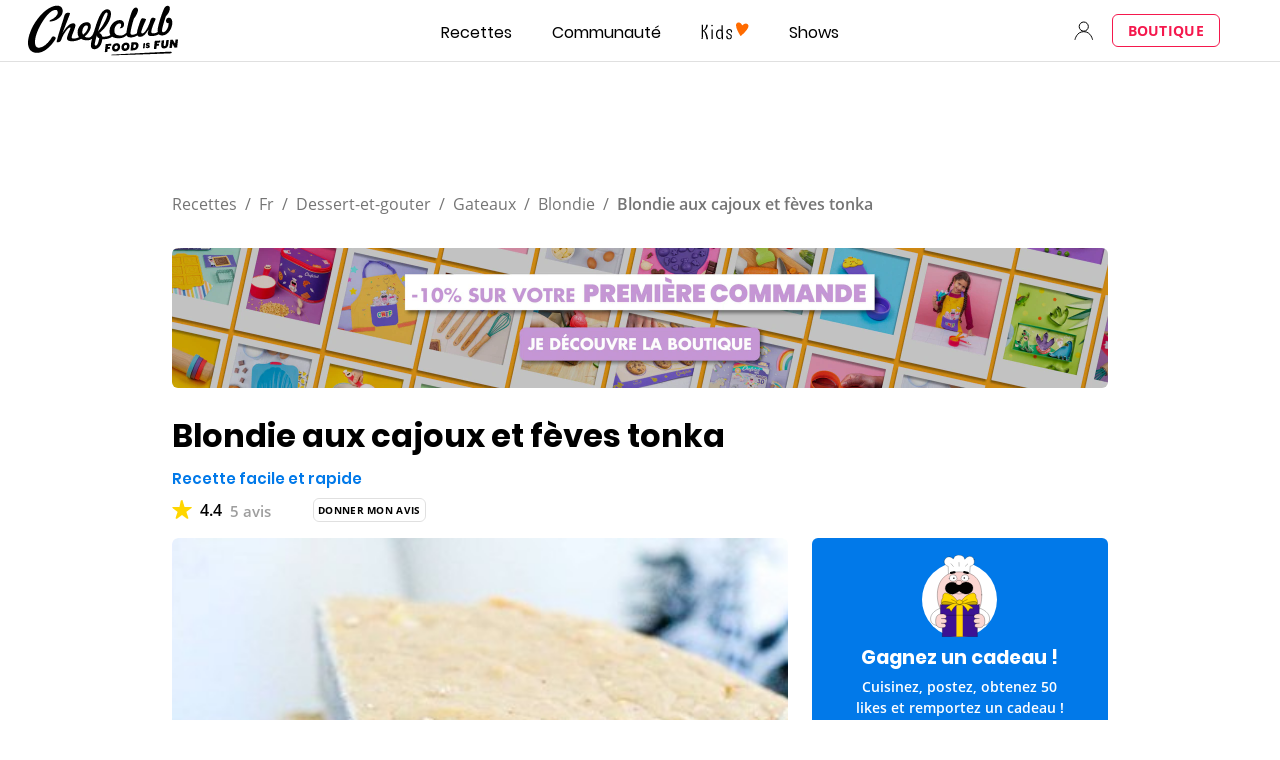

--- FILE ---
content_type: text/html; charset=utf-8
request_url: https://www.google.com/recaptcha/api2/aframe
body_size: 174
content:
<!DOCTYPE HTML><html><head><meta http-equiv="content-type" content="text/html; charset=UTF-8"></head><body><script nonce="PjDzUefAjy6K3SHQ-Luflg">/** Anti-fraud and anti-abuse applications only. See google.com/recaptcha */ try{var clients={'sodar':'https://pagead2.googlesyndication.com/pagead/sodar?'};window.addEventListener("message",function(a){try{if(a.source===window.parent){var b=JSON.parse(a.data);var c=clients[b['id']];if(c){var d=document.createElement('img');d.src=c+b['params']+'&rc='+(localStorage.getItem("rc::a")?sessionStorage.getItem("rc::b"):"");window.document.body.appendChild(d);sessionStorage.setItem("rc::e",parseInt(sessionStorage.getItem("rc::e")||0)+1);localStorage.setItem("rc::h",'1769248930074');}}}catch(b){}});window.parent.postMessage("_grecaptcha_ready", "*");}catch(b){}</script></body></html>

--- FILE ---
content_type: application/javascript
request_url: https://7wdgzna45yb2xxe4j.ay.delivery/floorPrice/v5/7WDgznA45yb2xXE4J?t=1769248922207&d=www.chefclub.tv
body_size: 72293
content:
window.assertive = window.assertive || {};
window.assertive.countryCode = "US";
window.assertive.regionCode = "OH";
window.assertive.city = "Columbus";
window.assertive.FL5 = [[11,102,206,0,208,303],[[1,function(a){var b=(function(){var a=(function(){var a=[["(?<!motorola )Edge[ /](\\d+[\\.\\d]+)","Microsoft Edge"],["EdgiOS[ /](\\d+[\\.\\d]+)","Microsoft Edge"],["EdgA[ /](\\d+[\\.\\d]+)","Microsoft Edge"],["Edg[ /](\\d+[\\.\\d]+)","Microsoft Edge"],["Samsung ?Browser(?:[/ ](\\d+[\\.\\d]+))?","Samsung Browser"],["Version/.* Chrome(?:/(\\d+[\\.\\d]+))?","Chrome Webview"],["CrMo(?:/(\\d+[\\.\\d]+))?","Chrome Mobile"],["CriOS(?:/(\\d+[\\.\\d]+))?","Chrome Mobile iOS"],["Chrome(?:/(\\d+[\\.\\d]+))? Mobile","Chrome Mobile"],["Chrome(?!book)(?:/(\\d+[\\.\\d]+))?","Chrome"],["(?:(?:iPod|iPad|iPhone).+Version|MobileSafari)/(\\d+[\\.\\d]+)","Mobile Safari"],["(?:Version/(\\d+\\.[\\.\\d]+) .*)?Mobile.*Safari/","Mobile Safari"],["(?:iPod|(?<!Apple TV; U; CPU )iPhone|iPad)","Mobile Safari"],["Version/(\\d+\\.[\\.\\d]+) .*Safari/|(?:Safari|Safari(?:%20)?%E6%B5%8F%E8%A7%88%E5%99%A8)/?\\d+","Safari"]];for(var b=0;b<a.length;b++)try{a[b][0]=RegExp('(?:^|[^A-Z0-9\-_]|[^A-Z0-9\-]_|sprd-)(?:'+a[b][0]+')','i');}catch(c){a[b][0]={test:function(){return false;}};}return function(){var b="__OTHER__";for(var c=0;c<a.length;c++)if(a[c][0].test(navigator.userAgent)){b=a[c][1];break;}return b;};})();var b=(function(){var a=[["(?:Android API \\d+|\\d+/tclwebkit(?:\\d+[\\.\\d]*))","Android"],["Android Marshmallow","Android"],["(?:Podbean|Podimo)(?:.*)/Android|Rutube(?:TV)?BlackAndroid","Android"],["(?:Android OS|OMDroid)[ /](\\d+[\\.\\d]*)","Android"],["Pinterest for Android/.*; (\\d(?:[\\d\\.]*))\\)$","Android"],["Android; (\\d+[\\.\\d]*); Mobile;","Android"],["[ ]([\\d\\.]+)\\) AppleWebKit.*ROBLOX Android App","Android"],["(?:(?:Orca-)?(?<!like )Android|Adr|AOSP)[ /]?(?:[a-z]+ )?(\\d+[\\.\\d]*)","Android"],["(?:Allview_TX1_Quasar|Cosmote_My_mini_Tab) (\\d+[\\.\\d]*)","Android"],["Android ?(?:jelly bean|Kit Kat|S.O. Ginger Bread|The FireCyano|:) (\\d+[\\.\\d]*)","Android"],["(?:Orca-Android|FB4A).*FBSV/(\\d+[\\.\\d]*);","Android"],[" Adr |DDG-Android|(?<!like )Android|Silk-Accelerated=[a-z]{4,5}","Android"],["(?:TwitterAndroid).*[ /](?:[a-z]+ )?(\\d+[\\.\\d]*)","Android"],["BeyondPod|AntennaPod|Podkicker|DoggCatcher|Player FM|okhttp|Podcatcher Deluxe|Sonos/.+\\(ACR_|Linux x86_64; Quest","Android"],["Linux; diordnA[; ](\\d+[\\.\\d]*)","Android"],["^A/(\\d+[\\.\\d]*)/","Android"],["FBW.+FBSV/(\\d+[\\.\\d]*);","Windows"],["Windows.+OS: (\\d+[\\.\\d]*)","Windows"],["Windows; ?(\\d+[\\.\\d]*);","Windows"],["mingw32|winhttp","Windows"],["(?:Windows(?:-Update-Agent)?|Microsoft-(?:CryptoAPI|Delivery-Optimization|WebDAV-MiniRedir|WNS)|WINDOWS_64)/(\\d+\\.\\d+)","Windows"],["CYGWIN_NT-10.0|Windows NT 10.0|Windows 10","Windows"],["CYGWIN_NT-6.4|Windows NT 6.4|Windows 10|win10","Windows"],["CYGWIN_NT-6.3|Windows NT 6.3|Windows 8.1","Windows"],["CYGWIN_NT-6.2|Windows NT 6.2|Windows 8","Windows"],["CYGWIN_NT-6.1|Windows NT 6.1|Windows 7|win7|Windows \\(6.1","Windows"],["CYGWIN_NT-6.0|Windows NT 6.0|Windows Vista","Windows"],["CYGWIN_NT-5.2|Windows NT 5.2|Windows Server 2003 / XP x64","Windows"],["CYGWIN_NT-5.1|Windows NT 5.1|Windows XP","Windows"],["CYGWIN_NT-5.0|Windows NT 5.0|Windows 2000","Windows"],["CYGWIN_NT-4.0|Windows NT 4.0|WinNT|Windows NT","Windows"],["CYGWIN_ME-4.90|Win 9x 4.90|Windows ME","Windows"],["CYGWIN_98-4.10|Win98|Windows 98","Windows"],["CYGWIN_95-4.0|Win32|Win95|Windows 95|Windows_95","Windows"],["Windows 3.1","Windows"],["Windows|.+win32|Win64|MSDW|HandBrake Win Upd|Microsoft BITS|ms-office; MSOffice","Windows"],["OS/Microsoft_Windows_NT_(\\d+\\.\\d+)","Windows"],["iPad/([89]|1[012]).(\\d+[\\.\\d]*)","iOS"],["^(?:iPad|iPhone)(?:\\d+[\\,\\d]*)[/_](\\d+[\\.\\d]+)","iOS"],["Pinterest for iOS/.*; (\\d(?:[\\d\\.]*))[)]$","iOS"],["iOS (\\d+[\\.\\d]+)\\)","iOS"],["(?:iPhone ?OS|iOS(?: Version)?)(?:/|; |,)(\\d+[\\.\\d]+)","iOS"],["^(?!com.apple.Safari.SearchHelper|Safari).*CFNetwork/.+ Darwin/(\\d+[\\.\\d]+)(?!.*(?:x86_64|i386|PowerMac|Power%20Macintosh))","iOS"],["(?:iPhone|iPod_touch)/(\\d+[\\.\\d]*) hw/","iOS"],["iOS(\\d+\\.\\d+\\.\\d+)","iOS"],["iOS(\\d+)\\.(\\d+)0","iOS"],["iPhone OS ([0-9]{1})([0-9]{1})([0-9]{1})","iOS"],["(?:CPU OS|iPh(?:one)?[ _]OS|iPhone.+ OS|iOS)[ _/](\\d+(?:[_\\.]\\d+)*)","iOS"],["FBMD/iPhone;.*FBSV/ ?(\\d+[\\.\\d]+);","iOS"],["(?:FBIOS|Messenger(?:Lite)?ForiOS).*FBSV/ ?(\\d+[\\.\\d]*);","iOS"],["iPhone OS,([\\d\\.]+).+(?:iPhone|iPod)","iOS"],["iPad.+; (\\d+[\\.\\d]+);","iOS"],["iPhone.+; Version (\\d+[\\.\\d]+)","iOS"],["OS=iOS;OSVer=(\\d+[\\.\\d]+);","iOS"],["os=Apple-iOS.+osversion=(\\d+[\\.\\d]+)/","iOS"],["(?:Apple-)?(?<!like )(?:iPhone|iPad|iPod)(?:.*Mac OS X.*Version/(\\d+\\.\\d+)|; Opera)?","iOS"],["dv\\(iPh.+ov\\((\\d+(?:[_\\.]\\d+)*)\\);","iOS"],["(?:Podcasts/(?:[\\d\\.]+)|Instacast(?:HD)?/(?:\\d\\.[\\d\\.abc]+)|Pocket Casts, iOS|\\(iOS\\)|iOS; Opera|Overcast|Castro|Podcat|iCatcher|RSSRadio/|MobileSafari/)(?!.*x86_64)","iOS"],["iTunes-(AppleTV|iPod|iPad|iPhone)/(?:[\\d\\.]+)","iOS"],["iOS/Version ([\\d\\.]+)","iOS"],["Sonos/.+\\(ICRU_","iOS"],["CaptiveNetworkSupport|AirPlay","iOS"],["(?:CFNetwork|StudioDisplay)/.+Darwin(?:/|; )(?:[\\d\\.]+).+(?:x86_64|i386|Power%20Macintosh)|(?:x86_64-apple-)?darwin(?:[\\d\\.]+)|PowerMac|com.apple.Safari.SearchHelper|^Safari","Mac"],["Macintosh;Mac OS X \\((\\d+[\\.\\d]+)\\);","Mac"],["Mac[ +]OS[ +]?X(?:[ /,](?:Version )?(\\d+(?:[_\\.]\\d+)+))?","Mac"],["Mac (?:OS/)?(\\d+(?:[_\\.]\\d+)+)","Mac"],["(?:macOS[ /,]|Mac-)(\\d+[\\.\\d]+)","Mac"],["Macintosh; OS X (\\d+[\\.\\d]+)","Mac"],["Darwin|Macintosh|Mac_PowerPC|PPC|Mac PowerPC|iMac|MacBook|macOS|AppleExchangeWebServices|com.apple.trustd|Sonos/.+\\(MDCR_","Mac"]];for(var b=0;b<a.length;b++)try{a[b][0]=RegExp('(?:^|[^A-Z0-9\-_]|[^A-Z0-9\-]_|sprd-)(?:'+a[b][0]+')','i');}catch(c){a[b][0]={test:function(){return false;}};}return function(){var b="__OTHER__";for(var c=0;c<a.length;c++)if(a[c][0].test(navigator.userAgent)){b=a[c][1];break;}return b;};})();function c(){try{if(window.top.location.href)return window.top.location;}catch(a){}return window.location;}return function(c){function d(a){var b=String(a);var c=0,d=b.length,e=0;if(d>0)while(e<d)c=(c<<5)-c+b.charCodeAt(e++)|0;return("x"+c).replace('-','_');}Object.keys(c).forEach(function(a){c[d(a)]=c[a];});function e(a){var b=c.x_1117847891;if(b==null)return undefined;var d=b[a];if(d==0||d==null||Number.isNaN(Number(d)))return undefined;return d;}return{"x_173873537":a(),"x_1182845946":b(),"x3208676":Math.round(new Date().getUTCHours()),"x_899454023":c.x_899454023,"x_2076227591":(function(){try{return Intl.DateTimeFormat().resolvedOptions().timeZone||'';}catch(a){return '';}})(),"x957831062":window.assertive.countryCode,"x145196172":e(0),"x145196173":e(1),"x145196174":e(2),"x145196175":e(3),"x145196176":e(4),"x1648099346":c.x1648099346,"x_461637081":c.x_461637081,"x_677755891":c.x_677755891,"x1062246621":c.x1062246621,"x_1293530702":c.x_1293530702};};})();var c=(function(){var a={"x2017705626":0.3262622,"x160851208":0.4966714,"x_564346635":0.4276502,"x690615379":0.3422376,"x2009584111":0.2132801,"x_37656386":0.3864714,"x_1826030688":0.201846,"x_843170622":0.2287974};var b={"x803262031":0.4511527,"x77103":0.2092232,"x_1280820637":0.2574939,"x103437":0.3930633};var c={"x48":0.4724706,"x49":0.512358,"x1567":0.4198282,"x1568":0.4147325,"x1569":0.4317955,"x1570":0.4182501,"x1571":0.420332,"x1572":0.3871594,"x1573":0.3846248,"x1574":0.3822485,"x1575":0.3468512,"x1576":0.3175844,"x50":0.5414707,"x1598":0.3065575,"x1599":0.3085082,"x1600":0.3291838,"x1601":0.3794355,"x51":0.6081283,"x52":0.5669265,"x53":0.6625513,"x54":0.5982084,"x55":0.5018299,"x56":0.488368,"x57":0.4363978};var d={"x520716163":0.3754311,"x1408081451":0.34263,"x453099475":0.5634398,"x_11236092":0.8434154,"x_1946652909":0.8417108,"x_1391747991":0.8318988,"x_2130124502":0.5786609,"x2091700331":0.7439832,"x_1577305164":0.4512453,"x_307460524":0.3642847,"x1679106400":0.4739826,"x2134726533":0.3040242};var e={"x_1262455546":0.2150379,"x_977866396":0.2050706,"x_12902420":0.7069145,"x1801619315":0.2496853,"x_3562122":0.2718123,"x889260510":0.4029152,"x1802544234":0.1495626,"x57523521":0.156074,"x1587535273":0.3000024,"x1841315615":0.172377,"x1809928993":0.1466771,"x_611902065":0.2880567,"x_495790896":0.1532494,"x1656950469":0.0864238,"x337689424":0.1306714,"x2035412001":0.2600054,"x455493998":0.1629631,"x1817919522":0.1907007,"x_770987206":0.4957395,"x_585431767":1.0563363,"x_1594534092":0.2272541,"x_1536188513":0.3500687,"x10078612":0.2617083,"x_1436528620":0.1772663,"x_1243098545":0.925743,"x_1611524809":0.0852594,"x_432820086":0.2674936,"x_1523781592":0.2516672,"x1826315056":0.8136371,"x_1738808822":0.2026788,"x_681304890":0.1557283,"x_1675354028":0.4690876,"x511371267":0.2623622,"x_5956312":0.4177168,"x_2002672065":0.2289122,"x1107183657":0.3914979,"x228701359":0.4331164,"x_516035308":1.3129964,"x_1305089392":0.1404096,"x518707320":0.2304222,"x524101413":0.5777713,"x432607731":0.9289609,"x539516618":0.3427359,"x_1407181132":0.1894618,"x_672549154":0.3701963,"x_1407095582":0.3247493,"x_1783944015":0.3456924,"x804593244":0.4736233,"x826225934":0.4077794,"x930574244":0.5956142,"x1137056040":0.2345833,"x_200488828":0.4223795,"x_1819305733":0.1822894,"x_1660850775":0.4503191,"x84356":0.1274045};var f={"x2084":0.5594968,"x2099":0.3291714,"x2100":0.2126973,"x2115":1.3337015,"x2120":0.1404811,"x2128":0.2072664,"x2142":0.7974592,"x2145":0.2109746,"x2149":0.6098039,"x2150":0.195277,"x2154":0.1526712,"x2177":0.5136988,"x2187":0.2456946,"x2198":0.1732369,"x2222":0.2970546,"x2252":0.3676382,"x2266":0.2224785,"x2267":0.8588533,"x2271":0.5025645,"x2279":0.1421468,"x2281":0.2269419,"x2316":0.0855606,"x2339":0.0984686,"x2347":0.3568404,"x2441":1.1803651,"x2452":0.2343081,"x2458":0.1759275,"x2463":0.7350826,"x2468":0.2435062,"x2469":0.2600054,"x2475":0.1874214,"x2485":0.17768,"x2487":0.1178934,"x2494":0.2395975,"x2497":0.2354529,"x2550":0.4453465,"x2564":0.2059943,"x2611":0.4460749,"x2621":0.1384053,"x2642":0.376467,"x2651":0.1342446,"x2675":0.1165192,"x2676":0.203403,"x2682":0.1761878,"x2718":0.6663805,"x2855":0.3107066};var g={"x1648099346":1,"x_173873537":0.2091283,"x_461637081":1,"x_677755891":1,"x957831062":0.2605325,"x3208676":0.4115615,"x145196172":0.01,"x145196173":0.01,"x145196174":0.01,"x145196175":0.01,"x145196176":0.01,"x_1182845946":0.3141487,"x1062246621":1,"x_1293530702":1,"x_899454023":0.5675597,"x_2076227591":0.3587516};function h(a){var b=String(a);var c=0,d=b.length,e=0;if(d>0)while(e<d)c=(c<<5)-c+b.charCodeAt(e++)|0;return("x"+c).replace('-','_');}function i(a){var b;for(b=0;b<a.length;b++)if(a[b]!=null&&!Number.isNaN(Number(a[b])))return a[b];return 0;}return function(j){var k=[i([a[h(j.x_173873537)],g.x_173873537]),i([b[h(j.x_1182845946)],g.x_1182845946]),i([c[h(j.x3208676)],g.x3208676]),i([d[h(j.x_899454023)],g.x_899454023]),i([e[h(j.x_2076227591)],g.x_2076227591]),i([f[h(j.x957831062)],g.x957831062]),i([j.x145196172,g.x145196172]),i([j.x145196173,g.x145196173]),i([j.x145196174,g.x145196174]),i([j.x145196175,g.x145196175]),i([j.x145196176,g.x145196176]),i([j.x1648099346,g.x1648099346]),i([j.x_461637081,g.x_461637081]),i([j.x_677755891,g.x_677755891]),i([j.x1062246621,g.x1062246621]),i([j.x_1293530702,g.x_1293530702])];return k;};})();function d(a){var b;if(a[10]>1.2850000000000004)if(a[10]>3.4850000000000008)if(a[14]>2.5000000000000004)b=0.6161286333786439;else b=0.4375518232301645;else if(a[14]>2.5000000000000004)if(a[10]>1.7950000000000002)if(a[5]>0.24155185000000004)b=0.5198062766513707;else b=0.41356921652467354;else b=0.4739394391663742;else b=0.4508833049361602;else if(a[10]>0.47500000000000003)if(a[5]>1.0196092000000003)if(a[12]>457.50000000000006)b=0.41180736636193055;else b=0.4799767405906204;else if(a[10]>0.7450000000000001)if(a[14]>3.5000000000000004)if(a[5]>0.22471020000000003)b=0.44393584270179426;else b=0.41233247180802163;else if(a[7]>0.38500000000000006)b=0.4352180111831837;else b=0.41875646519570753;else if(a[3]>0.6613220500000001)if(a[1]>0.4221080000000001)b=0.43048638455729765;else b=0.4537431241805146;else if(a[9]>0.5650000000000001)b=0.42707815120942216;else b=0.4172049936172453;else if(a[3]>0.5187112000000001)if(a[5]>1.0196092000000003)if(a[14]>33.50000000000001)b=0.41298195889010175;else b=0.4965905242995472;else if(a[1]>0.4221080000000001)if(a[5]>0.27879355000000006)b=0.41495238325553035;else b=0.3980922622406418;else if(a[14]>5.500000000000001)b=0.4232454298343019;else b=0.4685841026653197;else if(a[5]>0.7662709000000002)if(a[10]>0.015000000000000001)if(a[9]>0.36500000000000005)b=0.43655440189203154;else b=0.409235870059293;else if(a[14]>15.500000000000002)b=0.40966018727968195;else b=0.4520694771763678;else if(a[10]>0.24500000000000002)if(a[9]>0.4050000000000001)b=0.4150671679300494;else b=0.4055848674486064;else if(a[14]>3.5000000000000004)b=0.3914604753775716;else b=0.4006839555824131;var c;if(a[10]>1.2950000000000002)if(a[10]>3.555)if(a[14]>2.5000000000000004)c=0.19328605476713873;else c=0.023257954469329142;else if(a[5]>0.6380922000000001)c=0.09377603778536417;else if(a[14]>2.5000000000000004)if(a[10]>1.8150000000000002)if(a[5]>0.23752520000000002)c=0.08186928046476967;else c=0.0013088390436023472;else c=0.04454567491406926;else c=0.02372831215969013;else if(a[10]>0.47500000000000003)if(a[5]>1.0196092000000003)if(a[3]>0.35345735000000006)c=0.08429311038669146;else c=0.03350871773197367;else if(a[9]>0.8250000000000001)if(a[5]>0.22471020000000003)if(a[0]>0.3643545000000001)c=0.03214715308974606;else c=0.015495317664046587;else c=0.00039240069840310954;else if(a[10]>0.5850000000000001)if(a[2]>0.4190391500000001)c=0.022281989683998044;else c=0.013012796244294111;else if(a[3]>0.6613220500000001)c=0.013579060723013027;else c=0.004170449586159393;else if(a[3]>0.5187112000000001)if(a[5]>1.0196092000000003)if(a[14]>33.50000000000001)c=0.0014114279460527598;else c=0.07992589697435647;else if(a[1]>0.4221080000000001)if(a[5]>0.27879355000000006)c=0.0031245443389130924;else c=-0.012492310347425222;else if(a[3]>0.6613220500000001)c=0.04366009289873917;else c=-0.005324834450896717;else if(a[5]>0.7662709000000002)if(a[10]>0.015000000000000001)if(a[9]>0.45500000000000007)c=0.02636634601268694;else c=-0.0012493674409908547;else if(a[14]>15.500000000000002)c=-0.0018496860334821996;else c=0.03768408200954655;else if(a[10]>0.23500000000000001)if(a[9]>0.4050000000000001)c=0.00306223816883492;else c=-0.005862059409160748;else if(a[14]>3.5000000000000004)c=-0.018682289581688764;else c=-0.010095293219452635;var d;if(a[10]>1.2850000000000004)if(a[10]>3.4850000000000008)if(a[14]>2.5000000000000004)d=0.17918657398044893;else d=0.02416331479588571;else if(a[10]>1.7950000000000002)if(a[14]>2.5000000000000004)if(a[5]>0.24155185000000004)d=0.09393697673249848;else d=0.0019090433829340033;else d=0.03366271710701057;else if(a[5]>0.6380922000000001)d=0.06702814646457818;else if(a[14]>2.5000000000000004)d=0.04097147549034677;else d=0.014635380369045697;else if(a[10]>0.4050000000000001)if(a[5]>1.0196092000000003)if(a[3]>0.35345735000000006)d=0.07900044923467182;else d=0.032156826270585234;else if(a[10]>0.5950000000000001)if(a[9]>0.8750000000000001)d=0.03011209846803212;else if(a[2]>0.4200801)d=0.02109649427716023;else d=0.01278161547879022;else if(a[3]>0.35345735000000006)if(a[5]>0.26026895000000005)d=0.019398252642279557;else d=-0.002320122013891916;else if(a[9]>0.465)d=0.007892428956945833;else d=0.0004548088622580699;else if(a[3]>0.5187112000000001)if(a[5]>1.0196092000000003)d=0.07418081967477085;else if(a[1]>0.4221080000000001)if(a[11]>30.500000000000004)d=-0.0038272164294969957;else d=0.00867206358007711;else if(a[3]>0.6613220500000001)d=0.0400630210117808;else d=-0.005308300168555389;else if(a[5]>0.7662709000000002)if(a[10]>0.015000000000000001)if(a[9]>0.48500000000000004)d=0.023016871388074133;else d=-0.0018457842927674453;else if(a[14]>15.500000000000002)d=-0.0017994917987431461;else d=0.035057019247193226;else if(a[9]>0.23500000000000001)if(a[9]>0.7450000000000001)d=0.005423684807614979;else d=-0.006443927361050862;else if(a[14]>7.500000000000001)d=-0.01930347854068572;else d=-0.011877606004740067;var e;if(a[10]>1.2950000000000002)if(a[10]>3.6350000000000002)if(a[14]>2.5000000000000004)e=0.1702487993200188;else e=0.021155619572466682;else if(a[5]>0.6380922000000001)e=0.08190763456950287;else if(a[14]>2.5000000000000004)if(a[10]>1.8150000000000002)e=0.0689709990575863;else e=0.03832392736940575;else e=0.02093281725232969;else if(a[10]>0.41500000000000004)if(a[5]>1.0196092000000003)if(a[3]>0.35345735000000006)e=0.07569637612813217;else e=0.030392850841982948;else if(a[10]>0.5950000000000001)if(a[9]>0.9050000000000001)e=0.02863659855356413;else if(a[3]>0.6613220500000001)e=0.021872796657324084;else e=0.013015567558619967;else if(a[3]>0.35345735000000006)if(a[2]>0.38084200000000007)e=0.020835605212751497;else e=0.0047359584433182755;else if(a[7]>0.48500000000000004)e=0.008113107618594361;else e=0.0008600613262365131;else if(a[3]>0.5187112000000001)if(a[4]>0.4846814000000001)if(a[5]>0.47431970000000007)if(a[12]>217.50000000000003)e=-0.0005313220785265155;else e=0.06234220431936267;else e=0.0017382435403205006;else if(a[1]>0.4221080000000001)if(a[5]>0.22471020000000003)e=0.0009966979519354948;else e=-0.014639110873680286;else if(a[14]>4.500000000000001)e=0.009986976233107429;else e=0.051828084586458836;else if(a[5]>0.7662709000000002)if(a[10]>0.015000000000000001)if(a[9]>0.36500000000000005)e=0.019927563593883712;else e=-0.0024582178387052194;else if(a[14]>15.500000000000002)e=-0.0017506599724744058;else e=0.03261309589881672;else if(a[10]>0.19500000000000003)if(a[9]>0.2850000000000001)e=-0.0011911106033320067;else e=-0.008224067095063566;else if(a[14]>3.5000000000000004)e=-0.016696508330259242;else e=-0.008812684675254995;var f;if(a[10]>1.0450000000000002)if(a[10]>2.4450000000000007)if(a[14]>2.5000000000000004)if(a[1]>0.23335855000000003)f=0.1340147616159034;else f=0.004774246483074177;else f=0.031845125993658525;else if(a[5]>0.6380922000000001)f=0.06922841284966348;else if(a[9]>1.2250000000000003)f=0.04510156664122606;else if(a[14]>3.5000000000000004)f=0.029478175871613485;else f=0.012969676561005491;else if(a[3]>0.5731103000000001)if(a[5]>1.0196092000000003)if(a[2]>0.32338410000000006)f=0.0848496069869348;else f=0.014512220564357112;else if(a[1]>0.4221080000000001)if(a[10]>0.3350000000000001)if(a[0]>0.46216080000000004)f=0.017324303380300658;else f=0.0016625996136817298;else if(a[11]>43.50000000000001)f=-0.004739523579753835;else f=0.007546519455617441;else if(a[2]>0.40094595000000005)if(a[3]>0.6613220500000001)f=0.06142949194645055;else f=-0.0005013988803642891;else if(a[14]>6.500000000000001)f=-0.001241191130076578;else f=0.01783398907048873;else if(a[10]>0.31500000000000006)if(a[9]>0.5550000000000002)if(a[9]>0.8050000000000002)f=0.01909960903873344;else f=0.009870923507899327;else if(a[10]>0.6250000000000001)if(a[2]>0.45443420000000007)f=0.01605898910262063;else f=0.0063075711762832845;else if(a[4]>0.8696900500000001)f=0.016450458684214984;else f=-0.00032833725245934043;else if(a[5]>1.0196092000000003)if(a[10]>0.015000000000000001)if(a[9]>0.3950000000000001)f=0.02302636694724591;else f=0.0009497096451260731;else f=0.03715685299891111;else if(a[0]>0.46216080000000004)if(a[14]>2.5000000000000004)f=-0.010416844220426508;else f=0.0006384435446805511;else if(a[5]>0.44571070000000007)f=-0.0006381546600996221;else f=-0.014910490710045828;var g;if(a[10]>1.2950000000000002)if(a[10]>3.7350000000000008)if(a[14]>2.5000000000000004)g=0.15433254338697952;else g=0.01907206996641113;else if(a[10]>1.7950000000000002)if(a[14]>2.5000000000000004)if(a[2]>0.32338410000000006)if(a[5]>0.24155185000000004)g=0.0805761551375565;else g=0.0008142121075841125;else g=0.026106400415352216;else g=0.027252552915708654;else if(a[5]>1.2570333000000002)g=0.05335733754611032;else if(a[14]>2.5000000000000004)g=0.03308813827436262;else g=0.011420436615515502;else if(a[9]>0.48500000000000004)if(a[5]>1.0196092000000003)g=0.05207174902365357;else if(a[9]>1.8150000000000002)if(a[1]>0.4221080000000001)g=0.020438306917720594;else if(a[3]>0.35345735000000006)g=0.06773274443318807;else g=0.010585763889669057;else if(a[10]>0.6350000000000001)if(a[14]>3.5000000000000004)g=0.021874919479463822;else g=0.010744919848518615;else if(a[3]>0.3698579000000001)g=0.012871511556733242;else g=0.0032212914520601973;else if(a[3]>0.41333820000000004)if(a[5]>1.0196092000000003)if(a[14]>24.500000000000004)g=-0.0007650227650352147;else g=0.06571970782016098;else if(a[11]>18.500000000000004)if(a[10]>0.23500000000000001)g=0.009046079922406858;else g=-0.006075946998545564;else if(a[2]>0.40094595000000005)g=0.03087911823577681;else g=0.007292646348719998;else if(a[10]>0.26500000000000007)if(a[10]>0.6850000000000002)g=0.010546185061408501;else if(a[8]>0.37500000000000006)g=0.0025794638886995247;else g=-0.003422977688332983;else if(a[5]>0.50813165)if(a[10]>0.015000000000000001)g=-0.006687702168768156;else g=0.019052767556094405;else if(a[0]>0.46216080000000004)g=-0.008158010362744635;else g=-0.014711958774148746;var h;if(a[10]>1.0250000000000001)if(a[10]>2.4850000000000008)if(a[14]>2.5000000000000004)if(a[10]>4.605000000000001)h=0.1677559325013417;else if(a[2]>0.31304630000000006)h=0.0873241600276644;else h=0.008859186419932882;else h=0.028820541846656406;else if(a[5]>0.6380922000000001)if(a[3]>0.35345735000000006)h=0.09653573077802938;else h=0.04502774242763199;else if(a[9]>1.3350000000000002)h=0.04063663107800178;else h=0.022568068212385307;else if(a[3]>0.41333820000000004)if(a[5]>1.0196092000000003)if(a[14]>24.500000000000004)h=0.002888278963023817;else h=0.07153121539355686;else if(a[2]>0.40094595000000005)if(a[1]>0.4221080000000001)if(a[5]>0.27879355000000006)h=0.010948188393555184;else h=-0.008605005570072426;else if(a[3]>0.6613220500000001)h=0.05550958422786367;else h=0.0049764579828827935;else if(a[9]>0.4050000000000001)h=0.010037991671552804;else if(a[11]>23.500000000000004)h=-0.007103091121941091;else h=0.00633382661140822;else if(a[10]>0.31500000000000006)if(a[9]>0.5550000000000002)if(a[7]>0.8050000000000002)h=0.018003044230073453;else h=0.009022549622762038;else if(a[4]>0.8696900500000001)h=0.016984277502272122;else if(a[2]>0.45443420000000007)h=0.0049727432621126015;else h=-0.0012325833424832234;else if(a[5]>0.6380922000000001)if(a[14]>9.500000000000002)if(a[9]>1.385)h=0.012593970071701778;else h=-0.010257057813595854;else if(a[4]>0.8696900500000001)h=0.02377451197894209;else h=0.0068368473925157856;else if(a[0]>0.46216080000000004)if(a[14]>2.5000000000000004)h=-0.009072696673421603;else h=0.0003259315994091494;else if(a[10]>0.14500000000000005)h=-0.008374395478980043;else h=-0.014430448729718406;var i;if(a[10]>1.2950000000000002)if(a[10]>4.605000000000001)i=0.15157003025367874;else if(a[3]>0.3698579000000001)if(a[2]>0.32338410000000006)if(a[4]>0.31237585000000007)i=0.082838109755644;else i=-0.0007182691978064063;else i=0.014395178168269181;else if(a[9]>2.0050000000000003)i=0.058833532610981315;else if(a[14]>2.5000000000000004)i=0.03488150240247014;else i=0.016757141716128375;else if(a[9]>0.48500000000000004)if(a[5]>1.0196092000000003)i=0.046502871764141605;else if(a[9]>1.8150000000000002)if(a[1]>0.4221080000000001)i=0.0182877403880646;else if(a[3]>0.35345735000000006)i=0.06350039098035336;else i=0.010080295940807272;else if(a[10]>0.7350000000000001)if(a[14]>3.5000000000000004)i=0.021516433394882177;else i=0.008725469469246022;else if(a[6]>0.5950000000000001)i=0.010972775882934797;else i=0.0032756375054765795;else if(a[3]>0.41333820000000004)if(a[4]>0.5866927500000001)if(a[5]>0.5846503500000001)if(a[14]>16.500000000000004)i=0.003450610613024422;else i=0.05158585935744436;else i=0.0005139605342516071;else if(a[11]>18.500000000000004)if(a[10]>0.23500000000000001)i=0.007978205148584064;else i=-0.006013031332947708;else if(a[2]>0.40094595000000005)i=0.026112667710056083;else i=0.005231414109451938;else if(a[10]>0.19500000000000003)if(a[10]>0.41500000000000004)if(a[10]>0.6950000000000001)i=0.009381863644254902;else i=0.0011925934960416284;else if(a[5]>1.0196092000000003)i=0.00973595114267204;else i=-0.004478189175143748;else if(a[10]>0.015000000000000001)if(a[10]>0.10500000000000002)i=-0.009517540093093283;else i=-0.01538489195612069;else if(a[4]>0.45970335000000007)i=0.018939871875962515;else i=-0.006961924971178712;var j;if(a[10]>1.3950000000000002)if(a[10]>4.605000000000001)if(a[14]>2.5000000000000004)j=0.15177767267852985;else j=0.014898893859893701;else if(a[3]>0.46261395000000005)if(a[2]>0.3380175000000001)if(a[5]>0.34300590000000003)j=0.08146284702813754;else j=0.0003763830670590937;else j=0.01632665409293962;else if(a[14]>2.5000000000000004)if(a[9]>1.485)j=0.05827744075247637;else j=0.031883812655692054;else j=0.01967662306911752;else if(a[10]>0.5150000000000001)if(a[5]>1.0196092000000003)if(a[3]>0.41333820000000004)j=0.06660616566971989;else j=0.022814015653553024;else if(a[8]>0.7850000000000001)j=0.02008892853561924;else if(a[3]>0.6613220500000001)if(a[0]>0.3643545000000001)j=0.019517080953781043;else j=-0.00016099716453142813;else if(a[10]>0.8750000000000001)j=0.013591427074858551;else j=0.004356316966240476;else if(a[3]>0.6613220500000001)if(a[1]>0.4221080000000001)if(a[4]>0.4417177500000001)j=0.046197227495718154;else if(a[2]>0.5070939500000001)j=0.012873852054450416;else j=-0.002567180629935017;else if(a[3]>0.8368048000000001)if(a[4]>0.36447395000000005)j=0.013694673086605512;else j=-0.01631727856146215;else if(a[2]>0.3858921)j=0.07758250020459108;else j=0.016613539662697258;else if(a[5]>0.8281562500000001)if(a[10]>0.015000000000000001)if(a[8]>0.35500000000000004)j=0.022401079238215615;else j=0.0018485909010377561;else if(a[14]>2.5000000000000004)j=0.04120390521609371;else j=0.012210963808840647;else if(a[9]>0.2850000000000001)if(a[7]>0.41500000000000004)j=0.00330203500057503;else j=-0.002453024505256535;else if(a[14]>10.500000000000002)j=-0.012776482329319352;else j=-0.006669044453531146;var k;if(a[10]>1.3950000000000002)if(a[10]>5.085000000000001)if(a[14]>2.5000000000000004)k=0.15003863980179047;else k=0.012755680898254788;else if(a[3]>0.46261395000000005)if(a[4]>0.8696900500000001)k=0.10639685407380607;else if(a[2]>0.3380175000000001)k=0.051037609334473925;else k=0.00869531115189613;else if(a[9]>2.0050000000000003)if(a[14]>2.5000000000000004)k=0.059301383686542974;else k=0.01811394089236234;else k=0.028692209601706282;else if(a[9]>0.5950000000000001)if(a[5]>1.0196092000000003)if(a[3]>0.41333820000000004)k=0.06618965185519582;else k=0.025187699029188305;else if(a[9]>2.4950000000000006)if(a[3]>0.35345735000000006)k=0.052290384940988165;else k=0.013930858169431702;else if(a[10]>0.7350000000000001)if(a[7]>0.5250000000000001)k=0.020547275354849615;else k=0.009972028223402494;else if(a[2]>0.4190391500000001)k=0.011318765258218602;else k=0.003358563150440374;else if(a[3]>0.41333820000000004)if(a[5]>1.0196092000000003)if(a[14]>16.500000000000004)k=0.0033294301147799234;else if(a[2]>0.31304630000000006)k=0.05879557619890041;else k=0.006132213010845414;else if(a[11]>18.500000000000004)if(a[10]>0.20500000000000004)k=0.006866230694617932;else k=-0.005451157192718143;else if(a[2]>0.40094595000000005)k=0.023926678347765167;else k=0.005584963278862818;else if(a[10]>0.26500000000000007)if(a[10]>0.6250000000000001)k=0.007993801170546988;else if(a[8]>0.41500000000000004)k=0.003196773891811208;else k=-0.0023083635828822927;else if(a[4]>0.7602758000000002)if(a[9]>0.015000000000000001)k=-0.005263244472093583;else k=0.018048960980711525;else if(a[14]>2.5000000000000004)k=-0.010374763562611848;else k=-0.004385476493672928;var l;if(a[10]>1.5050000000000001)if(a[10]>5.085000000000001)if(a[14]>2.5000000000000004)l=0.14305076628887098;else l=0.012562621976878192;else if(a[14]>2.5000000000000004)if(a[10]>2.1550000000000007)if(a[2]>0.31304630000000006)if(a[1]>0.23335855000000003)l=0.06983193523103214;else l=0.0012523713224405384;else l=0.009926092910181199;else l=0.03703004186354925;else l=0.01856731947976545;else if(a[10]>0.5350000000000001)if(a[5]>1.0196092000000003)if(a[3]>0.5731103000000001)if(a[13]>2.5000000000000004)l=0.0790700664179012;else l=0.0016082859407452977;else l=0.02470256401000974;else if(a[8]>1.1050000000000002)l=0.022030729750843983;else if(a[2]>0.48041930000000005)if(a[3]>0.3698579000000001)l=0.023463256596756726;else l=0.01110822250571088;else if(a[14]>3.5000000000000004)l=0.009359218568056852;else l=-0.00039246342055994815;else if(a[5]>1.0196092000000003)if(a[3]>0.35345735000000006)if(a[14]>34.50000000000001)l=-0.003228085286222225;else if(a[2]>0.31304630000000006)l=0.0565894519810202;else l=0.005745642243352319;else if(a[14]>9.500000000000002)if(a[9]>0.25500000000000006)l=0.00771334024479722;else l=-0.006704234129279597;else if(a[0]>0.40706080000000006)l=0.025995965209714537;else l=0.008656259457524452;else if(a[3]>0.6613220500000001)if(a[1]>0.4221080000000001)if(a[4]>0.29402955000000003)l=0.001309990482089292;else l=-0.011622505701383994;else if(a[3]>0.8368048000000001)l=0.007592124039103607;else l=0.04674296784289781;else if(a[10]>0.19500000000000003)if(a[2]>0.48041930000000005)l=0.003403635425382925;else l=-0.002678929165836964;else if(a[10]>0.015000000000000001)l=-0.010333167999006495;else l=-0.0037119631862676033;var m;if(a[10]>1.0150000000000003)if(a[10]>3.555)if(a[14]>2.5000000000000004)if(a[2]>0.31304630000000006)m=0.1138941822728453;else m=0.009656992016251155;else m=0.013246217610893746;else if(a[5]>0.6380922000000001)if(a[3]>0.5654997500000002)m=0.09111512682348208;else m=0.036124692623308106;else if(a[9]>1.7050000000000003)m=0.039339577100653646;else if(a[2]>0.48041930000000005)m=0.025852920086134785;else if(a[14]>7.500000000000001)m=0.021167953796656824;else m=0.006665662396962524;else if(a[3]>0.35345735000000006)if(a[5]>1.0196092000000003)if(a[14]>16.500000000000004)m=0.0010446856551840481;else if(a[2]>0.31304630000000006)m=0.062302979957810666;else m=0.0056221916990531655;else if(a[2]>0.40094595000000005)if(a[5]>0.34300590000000003)if(a[1]>0.4221080000000001)m=0.008170245855725492;else m=0.025619810662868715;else m=-0.010369768638703033;else if(a[9]>0.2850000000000001)if(a[9]>1.3450000000000004)m=0.01750661045291779;else m=0.0037371337317435916;else if(a[11]>23.500000000000004)m=-0.0076573827617502956;else m=0.004229317688352715;else if(a[10]>0.26500000000000007)if(a[8]>0.5450000000000002)m=0.00816387841099249;else if(a[10]>0.41500000000000004)m=0.0019337275120158983;else m=-0.0024793555107631864;else if(a[5]>0.50813165)if(a[10]>0.015000000000000001)if(a[14]>2.5000000000000004)m=-0.006220951950147081;else m=0.013913563737400901;else if(a[14]>9.500000000000002)m=-0.006436309654356188;else m=0.018408284005834826;else if(a[0]>0.46216080000000004)if(a[10]>0.015000000000000001)m=-0.006248593918783909;else m=0.0030402944624080375;else if(a[2]>0.4950989500000001)m=-0.004392638208009634;else m=-0.010556007819904772;var n;if(a[10]>1.6650000000000003)if(a[10]>6.230000000000001)n=0.1354575692830227;else if(a[14]>2.5000000000000004)if(a[9]>1.405)n=0.06502229053221252;else if(a[2]>0.40094595000000005)n=0.042605545369134044;else n=0.017630971831220473;else n=0.0161856383676812;else if(a[9]>0.7650000000000001)if(a[5]>1.2570333000000002)if(a[3]>0.5654997500000002)n=0.07701110864938603;else n=0.02612994366652041;else if(a[9]>2.4950000000000006)if(a[1]>0.4221080000000001)n=0.015269896145217026;else if(a[14]>2.5000000000000004)n=0.05429388936059026;else n=-0.0008942272250326525;else if(a[6]>0.5750000000000001)if(a[8]>0.5350000000000001)n=0.01837382880423569;else n=0.006616925615470825;else if(a[2]>0.45443420000000007)n=0.014144047503517632;else n=0.0036578805200371558;else if(a[3]>0.6613220500000001)if(a[1]>0.4221080000000001)if(a[4]>0.42774795000000004)if(a[0]>0.46216080000000004)n=0.047837525655682604;else n=0.007962945138937548;else if(a[10]>0.3350000000000001)n=0.006806774682751834;else n=-0.0029330035954257126;else if(a[2]>0.38084200000000007)if(a[14]>5.500000000000001)n=0.008981554699979076;else n=0.04931204082464598;else if(a[14]>10.500000000000002)n=-0.008348488904156008;else n=0.004857121178869576;else if(a[10]>0.3350000000000001)if(a[10]>0.8750000000000001)if(a[2]>0.41649130000000006)n=0.015470807514762864;else n=0.003972707513035507;else if(a[7]>0.45500000000000007)n=0.005268782265899765;else n=-0.00011467657358017572;else if(a[5]>0.7007315500000001)if(a[10]>0.015000000000000001)n=-0.0017543864732407148;else n=0.023198884998150465;else if(a[0]>0.46216080000000004)n=-0.0034275755228931055;else n=-0.008305920131684045;var o;if(a[10]>1.7950000000000002)if(a[10]>6.230000000000001)if(a[14]>2.5000000000000004)o=0.1356994809581592;else o=0.007702414494189287;else if(a[14]>2.5000000000000004)if(a[2]>0.32338410000000006)if(a[9]>0.7450000000000001)o=0.06307218436245082;else o=0.03269023722204935;else o=0.01341778149519028;else if(a[2]>0.3380175000000001)o=0.018454137305591378;else o=-0.0008447582580471837;else if(a[9]>0.8250000000000001)if(a[5]>1.2570333000000002)if(a[3]>0.5187112000000001)if(a[2]>0.31304630000000006)o=0.07580241083051079;else o=0.0007773658059398581;else o=0.025146036127475704;else if(a[9]>2.4950000000000006)if(a[1]>0.4221080000000001)o=0.015044140564547297;else if(a[14]>2.5000000000000004)o=0.051757371952578464;else o=-0.0010511818334414124;else if(a[6]>0.7950000000000002)o=0.017546663536686952;else if(a[2]>0.48041930000000005)o=0.014493403456688782;else o=0.004753810297881285;else if(a[5]>1.0196092000000003)if(a[3]>0.35345735000000006)if(a[14]>16.500000000000004)o=-0.0006780146960409874;else if(a[2]>0.31304630000000006)o=0.051821782351364844;else o=0.005743244162112612;else if(a[14]>9.500000000000002)o=-0.002959560085203375;else if(a[2]>0.3380175000000001)o=0.01880290205117208;else o=0.0002631227393839054;else if(a[10]>0.41500000000000004)if(a[3]>0.3698579000000001)if(a[1]>0.4221080000000001)o=0.006256162022262253;else o=0.02230720646146586;else if(a[2]>0.5269143500000001)o=0.008777159925462848;else o=0.0013849092999032057;else if(a[3]>0.6613220500000001)if(a[1]>0.4221080000000001)o=-0.0014974024620557009;else o=0.018068524058962206;else if(a[0]>0.46216080000000004)o=-0.002740533791347754;else o=-0.007345034435816005;var p;if(a[10]>1.7950000000000002)if(a[10]>7.205000000000001)if(a[14]>2.5000000000000004)p=0.13541131717627083;else p=0.005509962315580486;else if(a[14]>2.5000000000000004)if(a[9]>1.405)p=0.05898176243061844;else if(a[2]>0.4190391500000001)if(a[14]>29.500000000000004)p=-0.0005412553268529121;else p=0.04152637967821834;else p=0.017130738655363766;else p=0.01494015926895367;else if(a[9]>0.9050000000000001)if(a[5]>1.2570333000000002)if(a[3]>0.5654997500000002)if(a[2]>0.31304630000000006)p=0.07178315226847841;else p=0.000773116772219261;else p=0.023664813305614995;else if(a[9]>2.4950000000000006)if(a[1]>0.4221080000000001)p=0.014162122417508376;else if(a[14]>2.5000000000000004)p=0.049501723846666554;else p=-0.0010451936675668133;else if(a[6]>0.7950000000000002)p=0.01768107446715272;else if(a[2]>0.4190391500000001)p=0.012272318666490999;else p=0.002995798903360089;else if(a[5]>1.0196092000000003)if(a[3]>0.35345735000000006)if(a[14]>13.500000000000002)p=0.001262681648996759;else if(a[11]>1586.5000000000002)p=-0.0012018166109919548;else p=0.048904067211368134;else if(a[14]>9.500000000000002)p=-0.00235395440758255;else if(a[2]>0.3380175000000001)p=0.01737221118952754;else p=0.00044636333141581067;else if(a[10]>0.3350000000000001)if(a[3]>0.35345735000000006)if(a[2]>0.48041930000000005)p=0.020805047644681388;else p=0.0057675416457488105;else if(a[7]>0.5050000000000001)p=0.005603159882312924;else p=0.00025231431659743914;else if(a[14]>9.500000000000002)if(a[9]>0.12500000000000003)p=-0.004090804599726164;else p=-0.010678854326650203;else if(a[3]>0.35345735000000006)p=0.005703207026453077;else p=-0.003980077340108299;var q;if(a[10]>0.9050000000000001)if(a[10]>6.230000000000001)q=0.12015359266791294;else if(a[4]>0.8696900500000001)if(a[3]>0.5731103000000001)if(a[2]>0.31304630000000006)if(a[1]>0.4221080000000001)q=0.10671630285279901;else q=0.0036931273751944042;else q=0.004270852483104499;else q=0.026086282080558167;else if(a[9]>2.0450000000000004)if(a[14]>2.5000000000000004)q=0.04442552396184202;else q=0.00501007849653178;else if(a[15]>1.5000000000000002)q=0.02582517412854831;else if(a[2]>0.48041930000000005)q=0.020300311832252553;else q=0.006528259166421607;else if(a[3]>0.35345735000000006)if(a[4]>0.4846814000000001)if(a[0]>0.40706080000000006)if(a[11]>1586.5000000000002)q=-0.0013272755774064251;else q=0.056631708062270913;else if(a[10]>0.015000000000000001)q=0.0002400720666056504;else q=0.024500937137085503;else if(a[2]>0.40094595000000005)if(a[5]>0.34300590000000003)if(a[1]>0.4221080000000001)q=0.005835939277571062;else q=0.02227167756328215;else q=-0.009763779873946787;else if(a[8]>0.2750000000000001)q=0.004223483950540822;else if(a[11]>23.500000000000004)q=-0.0076819323840726815;else q=0.0023374460342053755;else if(a[9]>0.2850000000000001)if(a[5]>1.2570333000000002)q=0.015670010797098483;else if(a[6]>0.3950000000000001)q=0.0034732750501303834;else q=-0.000982059001502434;else if(a[11]>10.500000000000002)if(a[10]>0.12500000000000003)q=-0.0033699868682458005;else if(a[14]>2.5000000000000004)q=-0.009831338951600455;else q=-0.005078970949665159;else if(a[0]>0.46216080000000004)if(a[10]>0.015000000000000001)q=-0.0006176450419324768;else q=0.008923219269283805;else if(a[5]>0.50813165)q=0.007742006727168247;else q=-0.004924103937911188;var r;if(a[10]>1.7950000000000002)if(a[10]>8.305000000000001)if(a[14]>2.5000000000000004)r=0.12898309029217583;else r=0.0043715698294296956;else if(a[3]>0.6613220500000001)if(a[2]>0.32338410000000006)r=0.06348265562264603;else r=0.0028798914606181477;else if(a[9]>2.0050000000000003)if(a[14]>4.500000000000001)r=0.04259607306371623;else r=0.011850858809872815;else r=0.017317155447955656;else if(a[9]>0.9050000000000001)if(a[3]>0.35345735000000006)if(a[4]>1.1846663500000003)r=0.06189084822189909;else if(a[1]>0.4221080000000001)if(a[6]>0.5350000000000001)r=0.018392430816433228;else r=0.003925515061808048;else if(a[2]>0.38084200000000007)r=0.050234173893440745;else r=0.0040126523383450605;else if(a[10]>0.7850000000000001)r=0.01633966391205708;else if(a[5]>0.6380922000000001)r=0.01240246333221175;else r=0.0025384765254337993;else if(a[5]>1.0196092000000003)if(a[3]>0.35345735000000006)if(a[0]>0.40706080000000006)if(a[2]>0.32338410000000006)r=0.06401786096219698;else r=-0.0007472115131645705;else if(a[10]>0.03500000000000001)r=-0.0011236719791789104;else r=0.02596793094818207;else if(a[2]>0.4950989500000001)r=0.02427595567656976;else if(a[14]>16.500000000000004)r=-0.007147357491786777;else r=0.006863060860398119;else if(a[10]>0.41500000000000004)if(a[2]>0.48041930000000005)if(a[3]>0.3698579000000001)r=0.019946661484794206;else r=0.005679303328193325;else if(a[3]>0.8425631000000001)r=0.008890158955467534;else r=0.0010062502392670285;else if(a[14]>10.500000000000002)if(a[9]>0.10500000000000002)r=-0.00370895689005255;else r=-0.010015763294572795;else if(a[3]>0.6613220500000001)r=0.006232636546848446;else r=-0.002995043157122714;var s;if(a[10]>2.1150000000000007)if(a[10]>8.305000000000001)if(a[14]>2.5000000000000004)s=0.12469874369819263;else s=0.004335968895943579;else if(a[2]>0.4190391500000001)if(a[14]>2.5000000000000004)s=0.05655019969910889;else s=0.013883607339841505;else if(a[14]>7.500000000000001)s=0.0324462028000249;else if(a[14]>6.500000000000001)s=-0.007203222972599148;else s=0.014348381472165179;else if(a[9]>0.9050000000000001)if(a[3]>0.35345735000000006)if(a[4]>1.1846663500000003)if(a[10]>0.25500000000000006)s=0.0715317647237056;else s=0.0027705423204206873;else if(a[1]>0.4221080000000001)if(a[8]>0.7050000000000001)s=0.01814889475876853;else s=0.003484405493272486;else if(a[2]>0.38084200000000007)s=0.04960266076048997;else s=0.00562101526817623;else if(a[10]>0.8850000000000001)s=0.015769627183407263;else s=0.005009299159841908;else if(a[5]>1.0196092000000003)if(a[3]>0.35345735000000006)if(a[0]>0.40706080000000006)if(a[2]>0.32338410000000006)s=0.062013665556967745;else s=-0.0005829140516714408;else if(a[10]>0.03500000000000001)s=-0.0003782135655079381;else s=0.024737277625877737;else if(a[2]>0.4950989500000001)s=0.02367198505758208;else if(a[14]>17.500000000000004)s=-0.007434772831293398;else s=0.0065420228161324505;else if(a[2]>0.45443420000000007)if(a[14]>4.500000000000001)if(a[10]>0.42500000000000004)s=0.005861247100537946;else s=-0.001994267706111852;else if(a[3]>0.3698579000000001)s=0.02193057287962283;else s=0.006205901866059887;else if(a[10]>0.18500000000000003)if(a[7]>0.5750000000000001)s=0.005014682616141701;else s=-0.0014374250272355166;else if(a[11]>10.500000000000002)s=-0.007148306099105411;else s=-0.0003633882542328678;var t;if(a[10]>2.095)if(a[10]>8.305000000000001)if(a[14]>2.5000000000000004)t=0.1205567024662713;else t=0.00430065780521153;else if(a[2]>0.4190391500000001)if(a[3]>0.46261395000000005)t=0.06499023570620134;else t=0.028560300187041535;else if(a[9]>0.7450000000000001)t=0.02744013465412381;else t=0.006386636250174946;else if(a[9]>0.9050000000000001)if(a[3]>0.35345735000000006)if(a[4]>1.1846663500000003)if(a[0]>0.3643545000000001)if(a[2]>0.32338410000000006)t=0.07523663454555005;else t=0.0008963671991949053;else t=0.0056569989226701025;else if(a[1]>0.4221080000000001)if(a[0]>0.46216080000000004)t=0.014000021172111994;else t=-0.0029170958175207193;else if(a[2]>0.38084200000000007)t=0.04696213915617465;else t=0.005328984472305136;else if(a[10]>0.7850000000000001)t=0.013989979465000975;else t=0.004115525096966627;else if(a[4]>0.5866927500000001)if(a[3]>0.35345735000000006)if(a[0]>0.40706080000000006)if(a[12]>143.50000000000003)t=0.0016180651064408517;else t=0.04828257064522168;else if(a[10]>0.015000000000000001)t=0.00023440738123035033;else t=0.021714021794514583;else if(a[14]>9.500000000000002)t=-0.005006202406843211;else if(a[2]>0.38084200000000007)t=0.012867175979120017;else t=0.0014191375530277378;else if(a[2]>0.45443420000000007)if(a[14]>4.500000000000001)if(a[10]>0.42500000000000004)t=0.005415064267068355;else t=-0.0017882986976836207;else if(a[3]>0.3698579000000001)t=0.02022486512400044;else t=0.005668456110921953;else if(a[10]>0.19500000000000003)if(a[6]>0.5950000000000001)t=0.004628643226023319;else t=-0.0014052061950685993;else if(a[11]>12.500000000000002)t=-0.006680564806830697;else t=-0.0013296916013659063;var u;if(a[10]>1.6650000000000003)if(a[10]>8.305000000000001)if(a[14]>2.5000000000000004)u=0.11655224541009751;else u=0.004265634670942844;else if(a[3]>0.6613220500000001)if(a[5]>0.6380922000000001)u=0.07808465108953881;else if(a[0]>0.46216080000000004)u=0.001074154428516125;else if(a[0]>0.3643545000000001)u=0.046830748539883144;else u=-0.0062153389652049975;else if(a[9]>2.0050000000000003)u=0.030334413011466905;else u=0.013742789168720126;else if(a[8]>0.5750000000000001)if(a[5]>1.2570333000000002)u=0.026609652081115504;else if(a[3]>0.6613220500000001)if(a[1]>0.4221080000000001)if(a[3]>0.8425631000000001)u=0.01440478392958678;else u=0.0015965684293207001;else if(a[2]>0.3380175000000001)u=0.046044873807371094;else u=0.005510638990009353;else if(a[10]>0.8650000000000001)u=0.011017024370531375;else u=0.0030063104079720185;else if(a[4]>0.8696900500000001)if(a[3]>0.35345735000000006)if(a[0]>0.40706080000000006)if(a[2]>0.32338410000000006)u=0.06670805956545015;else u=-0.0023967463181832353;else if(a[14]>16.500000000000004)u=-0.005774121902971052;else u=0.0154372593571233;else if(a[14]>12.500000000000002)u=-0.006471877414773663;else if(a[0]>0.27752980000000005)u=0.012252664112480237;else u=-0.006449578927960873;else if(a[2]>0.42606375)if(a[3]>0.35345735000000006)if(a[5]>0.34300590000000003)u=0.013023022774203214;else u=-0.009646188371218431;else if(a[0]>0.46216080000000004)u=0.002474455772551001;else u=-0.0030378398784533336;else if(a[10]>0.17500000000000002)if(a[6]>0.47500000000000003)u=0.0023431281455796983;else u=-0.0020356166843150123;else if(a[10]>0.015000000000000001)u=-0.007149749244761471;else u=-0.0017016523326656755;var v;if(a[10]>2.1550000000000007)if(a[10]>8.305000000000001)if(a[14]>2.5000000000000004)v=0.11268080136929338;else v=0.004230896363001384;else if(a[2]>0.4190391500000001)if(a[3]>0.46261395000000005)if(a[0]>0.3643545000000001)v=0.06484206985574831;else v=0.0035285888671875;else v=0.025633454672938944;else if(a[14]>7.500000000000001)v=0.027985941100308213;else if(a[5]>0.6380922000000001)v=0.016695505848722397;else v=-0.0014472300878453468;else if(a[9]>1.1150000000000004)if(a[3]>0.5731103000000001)if(a[5]>1.2570333000000002)v=0.0613600189646218;else if(a[9]>1.8350000000000002)if(a[4]>0.36447395000000005)v=0.03259317795469636;else v=-0.002550424270321155;else v=0.008676967728141877;else if(a[14]>7.500000000000001)v=0.016956184193527495;else if(a[5]>1.0196092000000003)v=0.015577493806598426;else if(a[2]>0.5825674500000001)v=0.01475934160823742;else v=0.001362660248911807;else if(a[5]>1.0196092000000003)if(a[3]>0.35345735000000006)if(a[0]>0.40706080000000006)if(a[2]>0.32338410000000006)v=0.05994937280017542;else v=-0.0018413953211310567;else if(a[14]>14.500000000000002)v=-0.004370762976148562;else v=0.016845845934406932;else if(a[2]>0.4950989500000001)v=0.02131688172981348;else if(a[0]>0.40706080000000006)v=0.008614343801495452;else v=-0.0019223554155667717;else if(a[10]>0.41500000000000004)if(a[8]>1.6050000000000002)v=0.016810281632864226;else if(a[10]>0.7250000000000001)v=0.005919560732693499;else v=0.001367533476186033;else if(a[11]>4.500000000000001)if(a[8]>0.20500000000000004)v=-0.00002633183934846453;else v=-0.004630740117070729;else if(a[3]>0.6613220500000001)v=0.018622956218445536;else v=0.0007739233874067144;var w;if(a[10]>2.1550000000000007)if(a[10]>8.305000000000001)if(a[2]>0.31304630000000006)w=0.10788725242613613;else w=0.0016762844275834033;else if(a[2]>0.4190391500000001)if(a[3]>0.46261395000000005)if(a[0]>0.3643545000000001)w=0.06144964061441134;else w=0.0034721314764022825;else w=0.02398278008256155;else if(a[14]>7.500000000000001)w=0.026470061147302805;else if(a[5]>0.6380922000000001)w=0.01589340995699564;else w=-0.001361628640952846;else if(a[9]>1.1150000000000004)if(a[3]>0.5731103000000001)if(a[5]>1.2570333000000002)w=0.05926697453523115;else if(a[1]>0.4221080000000001)w=0.009175801346759585;else if(a[2]>0.38084200000000007)w=0.04631735304349459;else w=0.00399783426709076;else if(a[14]>7.500000000000001)w=0.015717851035993248;else if(a[5]>1.0196092000000003)w=0.014611129471997336;else w=0.003529950420271948;else if(a[4]>0.5866927500000001)if(a[3]>0.35345735000000006)if(a[0]>0.40706080000000006)if(a[2]>0.3858921)w=0.050789272681134236;else w=0.011314820081755361;else if(a[10]>0.015000000000000001)w=-0.0007412960437946706;else w=0.019218460714794917;else if(a[14]>9.500000000000002)w=-0.004255569453978035;else if(a[2]>0.38084200000000007)w=0.011579372740954703;else w=0.0010126100680161122;else if(a[2]>0.5070939500000001)if(a[14]>7.500000000000001)if(a[9]>0.465)w=0.006551814571279409;else w=-0.0015924614741998635;else if(a[4]>0.36447395000000005)w=0.010243167965154521;else w=-0.005379567148709998;else if(a[3]>0.6613220500000001)if(a[1]>0.4221080000000001)w=-0.0014641031271417123;else w=0.018140156187344565;else if(a[10]>0.14500000000000005)w=-0.0007717867842598937;else w=-0.005061874289727988;var x;if(a[10]>2.1550000000000007)if(a[10]>8.305000000000001)if(a[14]>2.5000000000000004)x=0.10563590414342824;else x=0.0034195974558413385;else if(a[2]>0.4190391500000001)if(a[3]>0.46261395000000005)if(a[0]>0.3643545000000001)x=0.058234697555856745;else x=0.003416577212015788;else x=0.022438401331980044;else if(a[9]>0.7450000000000001)if(a[2]>0.32338410000000006)x=0.02524695071204034;else x=0.0010182916659616814;else x=0.00315687723885201;else if(a[8]>1.0650000000000002)if(a[3]>0.5731103000000001)if(a[2]>0.3380175000000001)if(a[0]>0.3643545000000001)if(a[5]>0.2528500000000001)x=0.035515993701671564;else x=-0.0012090503187246727;else x=0.001387119855088389;else x=0.004862341938697843;else if(a[14]>7.500000000000001)x=0.014097147381537613;else if(a[12]>10.500000000000002)x=0.008569528206748708;else x=-0.0005324871236766501;else if(a[5]>1.0196092000000003)if(a[3]>0.35345735000000006)if(a[0]>0.46216080000000004)if(a[2]>0.32338410000000006)x=0.06657537639503112;else x=-0.0019059757595338547;else if(a[14]>15.500000000000002)x=-0.005234453616990843;else x=0.015959412093530453;else if(a[2]>0.4950989500000001)x=0.019231865767146396;else if(a[10]>0.26500000000000007)x=0.00894865036198482;else x=-0.0012987114495108668;else if(a[2]>0.5541986000000001)if(a[14]>7.500000000000001)if(a[9]>0.5850000000000001)x=0.009428332353477354;else x=-0.0010623327683100354;else if(a[5]>0.34300590000000003)x=0.009558622403598997;else x=-0.005809972825062407;else if(a[3]>0.6613220500000001)if(a[1]>0.4221080000000001)x=-0.0010679971478145932;else x=0.01582055867197352;else if(a[10]>0.15500000000000003)x=-0.0006442481023107396;else x=-0.004344086170204678;var y;if(a[10]>2.4850000000000008)if(a[10]>8.305000000000001)if(a[2]>0.31304630000000006)y=0.10101428746157273;else y=0.001216548432442258;else if(a[3]>0.8368048000000001)if(a[2]>0.36314335000000003)y=0.05806637039225314;else y=0.0027216115043137636;else if(a[2]>0.4190391500000001)y=0.026550098373007872;else y=0.008269779932264291;else if(a[5]>1.0196092000000003)if(a[3]>0.41333820000000004)if(a[0]>0.46216080000000004)if(a[2]>0.32338410000000006)if(a[11]>7.500000000000001)y=0.08653513884332022;else y=0.0016538895030417894;else y=-0.002158597273608813;else y=0.010592276974255181;else if(a[2]>0.4950989500000001)y=0.02345545981992149;else if(a[6]>0.24500000000000002)y=0.012926865385758915;else if(a[9]>0.015000000000000001)y=-0.004018676593275327;else y=0.006757284274754286;else if(a[8]>0.5850000000000001)if(a[8]>1.8050000000000004)if(a[1]>0.4221080000000001)if(a[12]>63.50000000000001)y=0.01766361980147435;else y=0.004675142802526451;else if(a[3]>0.46261395000000005)y=0.045697344085272935;else y=0.007518658313164666;else if(a[3]>0.8425631000000001)if(a[2]>0.3380175000000001)y=0.01493410333135692;else y=0.002051684878048315;else if(a[2]>0.42606375)y=0.006937353388900855;else y=0.0011489752601385355;else if(a[11]>18.500000000000004)if(a[9]>0.14500000000000005)if(a[7]>0.2750000000000001)y=0.0020159748101732915;else y=-0.0021969136076769517;else if(a[10]>0.10500000000000002)y=-0.0035146351132180273;else y=-0.0067743400658141556;else if(a[3]>0.35345735000000006)if(a[4]>0.35441015000000003)y=0.012750908624796359;else y=-0.010512992238079505;else if(a[0]>0.46216080000000004)y=0.0033469950337886114;else y=-0.0027103828161792127;var z;if(a[10]>1.5050000000000001)if(a[10]>8.305000000000001)z=0.0945075761261728;else if(a[4]>0.8696900500000001)if(a[3]>0.5731103000000001)if(a[2]>0.31304630000000006)if(a[0]>0.46216080000000004)z=0.08411061242651842;else z=0.0033356560225218115;else z=0.0006833643241819129;else z=0.018314369548843162;else if(a[15]>1.5000000000000002)z=0.029021024887445335;else if(a[1]>0.4221080000000001)if(a[3]>0.41333820000000004)z=-0.014660587562580405;else z=0.008332675225850166;else if(a[2]>0.38343665000000005)z=0.02683999250352602;else z=-0.001347585536981855;else if(a[9]>0.465)if(a[5]>1.2570333000000002)if(a[3]>0.5731103000000001)if(a[2]>0.32338410000000006)if(a[1]>0.4221080000000001)z=0.05873441461440323;else z=-0.0014967901621036187;else z=-0.0026384055137634276;else z=0.01178011486284527;else if(a[9]>2.4950000000000006)if(a[1]>0.4221080000000001)z=0.00823818331563089;else z=0.03794048801827486;else if(a[7]>1.0550000000000004)z=0.009701451297550826;else if(a[2]>0.40094595000000005)z=0.004337967281702028;else z=-0.00031642689321069293;else if(a[9]>0.015000000000000001)if(a[9]>0.12500000000000003)if(a[7]>0.7350000000000001)z=0.006043041025634548;else if(a[6]>0.26500000000000007)z=0.0006299687044117408;else z=-0.002380795436303946;else z=-0.005919777541554819;else if(a[4]>0.4417177500000001)if(a[10]>0.015000000000000001)z=0.0016658503005741005;else if(a[3]>0.35345735000000006)z=0.03334169726898825;else z=0.011684674486763216;else if(a[11]>58.50000000000001)if(a[8]>0.36500000000000005)z=0.0043484775152667215;else z=-0.006347588928809541;else if(a[3]>0.35345735000000006)z=0.008003477709759167;else z=-0.00003688132037864639;var A;if(a[10]>2.4850000000000008)if(a[10]>8.305000000000001)if(a[14]>2.5000000000000004)A=0.09589710812296783;else A=0.0018950899489625487;else if(a[3]>0.8368048000000001)if(a[2]>0.36314335000000003)A=0.05396222202984624;else A=0.0024652885844035333;else if(a[7]>1.0550000000000004)A=0.026599827534926433;else if(a[1]>0.4221080000000001)if(a[3]>0.41333820000000004)A=-0.01765298497610388;else A=0.008105133805806056;else A=0.016879791909159877;else if(a[10]>0.7250000000000001)if(a[5]>0.47431970000000007)if(a[3]>0.5731103000000001)if(a[1]>0.4221080000000001)if(a[2]>0.32338410000000006)A=0.05945337991113003;else A=0.0021089009019568212;else A=0.0011592759949925506;else A=0.012811485805791644;else if(a[14]>3.5000000000000004)if(a[3]>0.6613220500000001)A=0.014407043973619596;else if(a[11]>15.500000000000002)A=0.004898219269490604;else A=0.01636779105444268;else if(a[7]>1.0650000000000002)A=0.010181978358990595;else A=-0.0043277401732771045;else if(a[2]>0.40094595000000005)if(a[3]>0.6613220500000001)if(a[1]>0.4221080000000001)if(a[5]>0.47431970000000007)A=0.02357933073949092;else A=0.0010917321557428463;else if(a[3]>0.8368048000000001)A=0.005840806038342128;else A=0.060121704082192945;else if(a[14]>3.5000000000000004)if(a[5]>0.8281562500000001)A=0.008429446732107963;else A=-0.0018156292549506914;else if(a[5]>0.5365978000000001)A=0.016098878337780197;else A=0.0026898462273207586;else if(a[0]>0.40706080000000006)if(a[4]>0.4417177500000001)A=0.008155017937221173;else if(a[11]>62.50000000000001)A=-0.0029449793383613206;else A=0.00025334900910106353;else if(a[7]>1.4150000000000003)A=0.007705040260286743;else A=-0.004672815603484997;var B;if(a[10]>2.4850000000000008)if(a[10]>8.305000000000001)if(a[14]>2.5000000000000004)B=0.09271174989248576;else B=0.0018796571080913088;else if(a[3]>0.6613220500000001)if(a[2]>0.32338410000000006)if(a[0]>0.3643545000000001)B=0.04655939901889431;else B=0.0001968628474644252;else B=-0.0002436807453846452;else if(a[7]>1.0550000000000004)B=0.023401008448758316;else if(a[9]>3.0050000000000003)B=0.015744340062964362;else if(a[14]>6.500000000000001)B=-0.009867773985184016;else B=0.007531133118372426;else if(a[9]>1.5550000000000004)if(a[3]>0.35345735000000006)if(a[2]>0.3380175000000001)if(a[5]>0.31993900000000003)B=0.03633097668483273;else B=-0.002224076171232158;else B=0.004898443990822931;else if(a[14]>5.500000000000001)B=0.016732513849956023;else if(a[0]>0.46216080000000004)B=0.007782106742298277;else B=-0.0052133366167234005;else if(a[5]>1.0196092000000003)if(a[3]>0.35345735000000006)if(a[0]>0.46216080000000004)if(a[2]>0.32338410000000006)B=0.06215761978426252;else B=-0.001032128160074353;else if(a[0]>0.33424990000000004)B=-0.002081299922533904;else B=0.017204546936605194;else if(a[2]>0.4950989500000001)B=0.017744703622753683;else if(a[6]>0.5950000000000001)B=0.010540695742038213;else B=-0.000434076624351158;else if(a[7]>0.5850000000000001)if(a[7]>1.4150000000000003)if(a[3]>0.5731103000000001)B=0.019346665893628254;else B=0.006015838238290554;else if(a[10]>0.9050000000000001)B=0.008218026116549404;else B=0.002117732777142551;else if(a[11]>18.500000000000004)if(a[8]>0.13500000000000004)B=-0.0005861964602189755;else B=-0.004863023230625232;else if(a[3]>0.35345735000000006)B=0.008145759769512;else B=-0.0005483157674740981;var C;if(a[10]>2.7850000000000006)if(a[10]>8.305000000000001)if(a[2]>0.31304630000000006)if(a[14]>2.5000000000000004)C=0.09246701099218861;else C=0.002328472834644896;else C=-0.00008729095028196911;else if(a[9]>0.7550000000000001)if(a[8]>0.06500000000000002)if(a[2]>0.32338410000000006)C=0.04362389963384307;else C=-0.0003895853335344339;else C=0.00031095150856075667;else if(a[2]>0.43409665000000003)C=0.018224894009443767;else if(a[11]>19.500000000000004)C=-0.011269336680162808;else C=0.010313469612492649;else if(a[9]>1.4150000000000003)if(a[3]>0.35345735000000006)if(a[2]>0.3380175000000001)if(a[0]>0.3643545000000001)if(a[4]>0.36447395000000005)C=0.036579295241350784;else C=-0.001535032329424708;else C=0.005309136271287324;else C=0.003695499178096159;else if(a[14]>7.500000000000001)C=0.017704986487462243;else C=0.006038768999537634;else if(a[5]>1.0196092000000003)if(a[3]>0.35345735000000006)if(a[0]>0.46216080000000004)if(a[2]>0.32338410000000006)C=0.0588220592267919;else C=-0.0011806959735806703;else if(a[0]>0.33424990000000004)C=-0.002049760654100923;else C=0.01644462109781519;else if(a[2]>0.4950989500000001)C=0.01787326931733447;else if(a[0]>0.40706080000000006)C=0.006603336603224387;else C=-0.002156980175654942;else if(a[2]>0.48041930000000005)if(a[14]>4.500000000000001)if(a[10]>0.7150000000000001)C=0.0073517689871676305;else C=-0.0003880307884696128;else if(a[3]>0.3698579000000001)C=0.018794801481377778;else C=0.005028181140693921;else if(a[7]>0.41500000000000004)if(a[7]>1.4150000000000003)C=0.008499818686707883;else C=0.0010511335841992162;else if(a[11]>12.500000000000002)C=-0.003517362724131701;else C=0.0002664570816433916;var D;if(a[10]>4.605000000000001)if(a[12]>303.50000000000006)D=-0.0021315480278687434;else if(a[2]>0.31304630000000006)if(a[10]>7.205000000000001)if(a[14]>2.5000000000000004)D=0.09433333787199569;else D=0.002117281386211737;else D=0.019056706648150783;else D=0.0023875242505561225;else if(a[10]>0.7450000000000001)if(a[3]>0.8368048000000001)if(a[5]>1.2570333000000002)if(a[12]>112.50000000000001)D=0.0009694266287143018;else if(a[2]>0.31304630000000006)D=0.06646876865620473;else D=0.00007631657508815207;else if(a[0]>0.3643545000000001)if(a[5]>0.27879355000000006)D=0.018932361390932358;else D=-0.0046066770081080325;else D=-0.0034449188618931328;else if(a[9]>1.5550000000000004)if(a[2]>0.32338410000000006)D=0.0197403854985394;else D=-0.0009399337427804882;else if(a[2]>0.48041930000000005)if(a[1]>0.4221080000000001)D=0.006962359647466018;else D=0.018876374154935264;else if(a[14]>3.5000000000000004)D=0.005586478818898875;else D=-0.004136374405665837;else if(a[2]>0.5269143500000001)if(a[4]>1.1846663500000003)if(a[10]>0.045000000000000005)D=0.004504590257558795;else D=0.042359786618724964;else if(a[14]>3.5000000000000004)if(a[3]>0.35345735000000006)D=0.008521995254703181;else D=0.00015927571509425788;else if(a[0]>0.27752980000000005)D=0.011319271242682217;else D=-0.003194790925492374;else if(a[7]>1.0550000000000004)if(a[3]>0.6613220500000001)if(a[1]>0.4221080000000001)D=0.00745247082588735;else D=0.028959471312527723;else D=0.0036111067752006925;else if(a[2]>0.3380175000000001)if(a[3]>0.41333820000000004)D=0.004022729297668983;else D=-0.0015735872291489698;else if(a[0]>0.46216080000000004)D=-0.0025463104542752103;else D=-0.00530829171207627;var E;if(a[10]>4.605000000000001)if(a[12]>303.50000000000006)E=-0.0021146493870485296;else if(a[2]>0.31304630000000006)if(a[10]>7.205000000000001)if(a[14]>2.5000000000000004)E=0.09121720046388193;else E=0.002099584700456306;else if(a[10]>6.675000000000002)E=-0.0043418634253228365;else E=0.021925839197066314;else E=0.002359307951886546;else if(a[9]>1.425)if(a[3]>0.35345735000000006)if(a[2]>0.3380175000000001)if(a[0]>0.3643545000000001)if(a[4]>0.36447395000000005)E=0.03763098130497549;else E=-0.00200168074366484;else if(a[1]>0.4221080000000001)E=-0.0042526784649346665;else E=0.012100134974096368;else E=0.0032401770739687104;else if(a[14]>7.500000000000001)E=0.0186557658166525;else if(a[2]>0.36314335000000003)E=0.007290628505027343;else E=-0.003089560538695448;else if(a[5]>0.47431970000000007)if(a[3]>0.46261395000000005)if(a[0]>0.46216080000000004)if(a[4]>0.9273519500000001)E=0.05231753752414215;else E=0.014268570232075933;else if(a[0]>0.33424990000000004)E=-0.0034908573876624455;else E=0.015739869778686206;else if(a[14]>9.500000000000002)if(a[8]>0.7250000000000001)E=0.006307418345069073;else E=-0.0061525429038735225;else if(a[2]>0.38084200000000007)E=0.010353732557258015;else E=0.0013363947014341682;else if(a[2]>0.48041930000000005)if(a[3]>0.35345735000000006)if(a[14]>8.500000000000002)E=0.000057169124052544564;else E=0.015965937799688704;else if(a[14]>3.5000000000000004)E=-0.00023440707819407216;else E=0.005278847247425544;else if(a[7]>0.41500000000000004)if(a[3]>0.8425631000000001)E=0.00759761493312439;else E=0.0007780669884560975;else if(a[11]>58.50000000000001)E=-0.0037261866564966763;else E=-0.0010159139105231703;var F;if(a[10]>4.605000000000001)if(a[12]>303.50000000000006)F=-0.0020978844237399172;else if(a[2]>0.31304630000000006)if(a[10]>7.205000000000001)if(a[14]>2.5000000000000004)F=0.0882040004936683;else F=0.0020820359214028315;else if(a[10]>6.675000000000002)F=-0.00431416077505043;else F=0.021164640668147015;else F=0.00233142546124079;else if(a[10]>0.7450000000000001)if(a[3]>0.8368048000000001)if(a[5]>1.2570333000000002)if(a[12]>112.50000000000001)F=0.0003292346169363777;else if(a[10]>1.0250000000000001)F=0.06552208214312528;else F=0.0021151562639184903;else if(a[0]>0.3643545000000001)if(a[5]>0.27879355000000006)F=0.01689067161062639;else F=-0.004588443108554211;else F=-0.00341770325283781;else if(a[9]>1.5550000000000004)if(a[2]>0.32338410000000006)F=0.01728960274890411;else F=-0.0010924285206779009;else if(a[2]>0.48041930000000005)if(a[7]>1.0650000000000002)F=0.01672551015166402;else F=0.005903395372490551;else if(a[14]>3.5000000000000004)F=0.0050724930907592855;else F=-0.0038854683779496685;else if(a[2]>0.36314335000000003)if(a[3]>0.6613220500000001)if(a[1]>0.4221080000000001)if(a[4]>0.8696900500000001)F=0.02615844900858165;else F=0.00021080926586875532;else if(a[3]>0.7879410000000001)F=0.0053645910211177665;else F=0.050952662332345855;else if(a[0]>0.46216080000000004)if(a[10]>0.015000000000000001)F=0.000440038407814406;else F=0.00846687276923141;else if(a[3]>0.32332710000000003)F=-0.0023112866075804734;else F=0.005943241847526379;else if(a[8]>0.20500000000000004)F=-0.00112207147880588;else if(a[11]>23.500000000000004)F=-0.005043374718361943;else if(a[4]>0.4417177500000001)F=0.004901551370199979;else F=-0.002965865898146181;var G;if(a[10]>4.385000000000001)if(a[13]>222.50000000000003)G=-0.002624866081116436;else if(a[14]>2.5000000000000004)if(a[2]>0.31304630000000006)if(a[10]>7.205000000000001)G=0.08572538922522582;else if(a[10]>6.675000000000002)G=-0.004900315173016572;else G=0.022743960823424284;else G=0.0022007369757377866;else G=0.0042244884892556804;else if(a[4]>0.8696900500000001)if(a[3]>0.35345735000000006)if(a[0]>0.46216080000000004)if(a[2]>0.32338410000000006)if(a[12]>125.50000000000001)G=0.0030952812853184616;else G=0.0732158787301442;else G=-0.004238155484199524;else if(a[3]>0.5731103000000001)if(a[2]>0.43409665000000003)G=0.008390416536736585;else G=-0.006331412526728384;else if(a[14]>22.500000000000004)G=-0.0028900976973747915;else G=0.022399120256465316;else if(a[0]>0.27752980000000005)if(a[14]>14.500000000000002)if(a[8]>0.7750000000000001)G=0.0069440836361754415;else G=-0.007418678626700837;else if(a[2]>0.5269143500000001)G=0.022038690694193317;else G=0.007263414891717754;else if(a[1]>0.4221080000000001)G=-0.014801968231514835;else G=0.006697120484488195;else if(a[9]>2.4950000000000006)if(a[14]>7.500000000000001)if(a[4]>0.36447395000000005)G=0.03597009575135094;else G=-0.0009383920285276775;else if(a[2]>0.43409665000000003)G=0.016103190797820098;else if(a[12]>90.50000000000001)G=0.007927888517081738;else G=-0.0060130510963421445;else if(a[7]>0.7150000000000001)if(a[3]>0.8425631000000001)G=0.012798288564101118;else if(a[2]>0.4200801)G=0.006986388495516244;else G=0.0011269155378178116;else if(a[5]>0.30388060000000006)if(a[2]>0.42606375)G=0.0015670470729590312;else G=-0.0016288990943596905;else G=-0.008410012118706315;var H;if(a[10]>4.605000000000001)if(a[12]>303.50000000000006)H=-0.0020950166887796677;else if(a[0]>0.40706080000000006)if(a[14]>2.5000000000000004)H=0.07817451043664354;else H=0.004953653388744065;else if(a[0]>0.3643545000000001)H=-0.008519452992132154;else H=0.02533161830665456;else if(a[10]>0.8850000000000001)if(a[4]>0.8696900500000001)if(a[3]>0.5731103000000001)if(a[12]>125.50000000000001)H=0.0014067420614735473;else if(a[0]>0.46216080000000004)H=0.06530448031961729;else H=0.006638917406540954;else if(a[2]>0.3858921)H=0.013423891027840251;else H=0.0000970122905147753;else if(a[1]>0.4221080000000001)if(a[14]>3.5000000000000004)if(a[8]>1.1250000000000002)H=0.01255866791058454;else H=0.0032368009910004126;else if(a[3]>0.41333820000000004)H=-0.013635533966768821;else H=-0.0001628031423790182;else if(a[3]>0.3698579000000001)if(a[2]>0.38343665000000005)H=0.036265842096251305;else H=0.0014422679372298882;else if(a[14]>2.5000000000000004)H=0.007978871183344697;else H=-0.010607903542675379;else if(a[3]>0.35345735000000006)if(a[4]>0.31237585000000007)if(a[2]>0.38343665000000005)if(a[0]>0.3643545000000001)H=0.012549323417646412;else H=0.0008741776359282937;else if(a[10]>0.7250000000000001)H=0.009741330497321466;else H=-0.0014112013879636453;else H=-0.009850964302206021;else if(a[0]>0.46216080000000004)if(a[14]>2.5000000000000004)H=-0.0008230174318891892;else if(a[2]>0.4950989500000001)H=0.011112984052933077;else H=0.0029748010676579695;else if(a[3]>0.32332710000000003)if(a[1]>0.28582130000000006)H=-0.0024971942438286204;else H=-0.006025846753981938;else if(a[11]>18.500000000000004)H=0.0008203534278615462;else H=0.012087041748353199;var I;if(a[10]>5.085000000000001)if(a[13]>233.50000000000003)I=-0.002699766079246444;else if(a[2]>0.31304630000000006)if(a[10]>7.205000000000001)if(a[14]>2.5000000000000004)I=0.08158097478688932;else I=0.0019781879417931857;else if(a[10]>6.675000000000002)I=-0.00459384916201691;else I=0.015461994163458646;else I=0.0014455747174941841;else if(a[9]>2.4950000000000006)if(a[2]>0.40094595000000005)if(a[14]>2.5000000000000004)if(a[5]>0.31993900000000003)if(a[0]>0.27752980000000005)I=0.03659143602270076;else I=-0.000581110621492068;else I=-0.0020388992468360814;else I=0.003739088160475692;else if(a[13]>41.50000000000001)if(a[12]>3035.0000000000005)I=-0.0029909243198655406;else I=0.017539286868505723;else if(a[14]>7.500000000000001)I=0.007234664191847498;else if(a[10]>0.015000000000000001)I=-0.008843379614427369;else I=0.005014376698569818;else if(a[5]>1.0196092000000003)if(a[3]>0.35345735000000006)if(a[0]>0.40706080000000006)if(a[2]>0.32338410000000006)I=0.058263957895124306;else I=-0.0031356749994206883;else if(a[10]>0.03500000000000001)I=-0.002455731804232433;else I=0.016185819686852336;else if(a[2]>0.4950989500000001)if(a[14]>9.500000000000002)I=0.0007591063233271036;else I=0.019748426271877832;else if(a[6]>0.24500000000000002)I=0.007697670169446413;else I=-0.0023183831274876197;else if(a[7]>1.0550000000000004)if(a[3]>0.6613220500000001)if(a[1]>0.4221080000000001)I=0.00783760018994392;else I=0.024931088890204497;else if(a[12]>62.50000000000001)I=0.00824787847235485;else I=0.002119387593416344;else if(a[4]>0.29402955000000003)if(a[2]>0.36314335000000003)I=0.0004531395080182318;else I=-0.002582816297184142;else I=-0.007910359703961277;var J;if(a[10]>5.085000000000001)if(a[13]>233.50000000000003)J=-0.002684386825180344;else if(a[2]>0.31304630000000006)if(a[10]>7.205000000000001)if(a[14]>2.5000000000000004)J=0.07889360245711663;else J=0.001961653948275011;else J=0.011081688655579727;else J=0.001429910721627711;else if(a[9]>1.425)if(a[3]>0.35345735000000006)if(a[4]>0.47135545000000006)if(a[12]>112.50000000000001)J=0.000922622726483141;else if(a[10]>0.19500000000000003)J=0.049923200667754596;else J=-0.0007687286305718305;else if(a[1]>0.4221080000000001)if(a[12]>169.50000000000003)J=0.008891300433456446;else J=-0.005854192006761513;else if(a[2]>0.38343665000000005)J=0.03953134174556717;else J=0.0029503190679101786;else if(a[14]>7.500000000000001)J=0.015047867450595137;else if(a[4]>0.8696900500000001)J=0.008846330481954972;else if(a[12]>167.50000000000003)J=0.011456778854830657;else J=-0.002019538764597503;else if(a[5]>0.47431970000000007)if(a[14]>14.500000000000002)if(a[7]>0.7850000000000001)J=0.0055453821491245016;else J=-0.007431687924616839;else if(a[3]>0.35345735000000006)if(a[0]>0.46216080000000004)J=0.036114631901724474;else J=0.006856565831735621;else if(a[14]>3.5000000000000004)J=0.0019783181201807544;else J=0.009846193526240821;else if(a[2]>0.5269143500000001)if(a[0]>0.46216080000000004)if(a[4]>0.36447395000000005)J=0.007399736967469926;else J=-0.0030391544016883697;else if(a[5]>0.3622393000000001)J=0.0016802313930418165;else J=-0.007620831278725113;else if(a[8]>0.2750000000000001)if(a[6]>0.5950000000000001)J=0.0034943455454472944;else J=0.00005305907441249261;else if(a[11]>23.500000000000004)J=-0.003188119596058827;else J=0.0002059965854862077;var K;if(a[10]>4.605000000000001)if(a[0]>0.40706080000000006)if(a[14]>2.5000000000000004)K=0.06964519453922223;else K=0.004704429109476228;else if(a[13]>1.5000000000000002)if(a[13]>85.50000000000001)K=0.008264743555391495;else K=-0.016216071519310198;else K=0.025825040181703;else if(a[10]>0.7250000000000001)if(a[3]>0.8368048000000001)if(a[5]>1.2570333000000002)if(a[13]>70.50000000000001)K=0.0001464789900023614;else if(a[10]>1.0250000000000001)K=0.05745384814343679;else K=0.0017842486644173688;else if(a[0]>0.3643545000000001)if(a[5]>0.27879355000000006)K=0.013981267226829849;else K=-0.00435971164587724;else K=-0.003363053158100501;else if(a[7]>1.0650000000000002)if(a[10]>1.4150000000000003)if(a[2]>0.31304630000000006)K=0.017284127834430542;else K=-0.0029185352426030105;else K=0.005223104674767886;else if(a[11]>15.500000000000002)if(a[0]>0.3643545000000001)K=0.001838401553376599;else K=-0.004326398061223123;else if(a[14]>2.5000000000000004)K=0.01410589316509461;else K=-0.004545187193593886;else if(a[2]>0.5541986000000001)if(a[4]>1.1846663500000003)if(a[10]>0.045000000000000005)K=0.003421811861168478;else K=0.03758606723259235;else if(a[14]>3.5000000000000004)if(a[9]>0.8850000000000001)K=0.011344785977272802;else K=0.0006047212448222283;else if(a[0]>0.27752980000000005)K=0.009381819975385149;else K=-0.003593612988626179;else if(a[0]>0.27752980000000005)if(a[10]>0.015000000000000001)if(a[10]>0.12500000000000003)K=0.00027208764105522866;else K=-0.003971411851875741;else if(a[4]>0.35441015000000003)K=0.0035980296765355884;else K=-0.0073896355364716365;else if(a[6]>1.6450000000000002)K=0.008342485915062614;else K=-0.004332351548516548;var L;if(a[10]>8.305000000000001)if(a[2]>0.31304630000000006)if(a[14]>4.500000000000001)L=0.0772476374048765;else if(a[11]>325.50000000000006)L=-0.006170426490802341;else L=0.011918622198045088;else L=-0.00039583560276625686;else if(a[9]>2.4950000000000006)if(a[3]>0.35345735000000006)if(a[2]>0.32338410000000006)if(a[11]>3056.5000000000005)L=-0.000634251538344792;else if(a[4]>0.36447395000000005)L=0.0425125072781109;else L=-0.0015763892273325756;else L=0.00011804365367101355;else if(a[14]>7.500000000000001)if(a[8]>6.345000000000001)L=-0.0008189602821697424;else if(a[10]>0.26500000000000007)L=0.02287461694129566;else L=0.0008798275255258121;else if(a[2]>0.41649130000000006)if(a[10]>4.035000000000001)L=-0.0029966179877519605;else L=0.008435605917295272;else L=-0.0061266232080956495;else if(a[4]>0.8696900500000001)if(a[3]>0.7879410000000001)if(a[0]>0.46216080000000004)if(a[2]>0.32338410000000006)L=0.060754842825965966;else L=-0.0007141646919940485;else if(a[14]>3.5000000000000004)L=-0.008434875610100962;else L=0.007512332784729102;else if(a[1]>0.35360600000000003)if(a[0]>0.40706080000000006)L=0.009077421773254447;else L=-0.0036739316972355792;else if(a[14]>15.500000000000002)L=-0.0022810130183109276;else L=0.024697586989206526;else if(a[6]>0.7550000000000001)if(a[2]>0.3380175000000001)if(a[3]>0.6613220500000001)L=0.010694971239459452;else L=0.003755932531076898;else if(a[14]>8.500000000000002)L=0.004124831591680735;else L=-0.0025460511841014573;else if(a[5]>0.30388060000000006)if(a[11]>18.500000000000004)L=-0.0013520275052225745;else L=0.0014185304725222677;else if(a[5]>0.19934000000000004)L=-0.004844782132103173;else L=-0.009712213910986731;var M;if(a[10]>8.305000000000001)if(a[2]>0.31304630000000006)if(a[14]>4.500000000000001)M=0.07527177944610448;else if(a[11]>325.50000000000006)M=-0.006131057139097548;else M=0.011761920765913961;else M=-0.00039376404983603694;else if(a[9]>1.5550000000000004)if(a[3]>0.35345735000000006)if(a[4]>0.8696900500000001)if(a[2]>0.31304630000000006)if(a[13]>3.5000000000000004)M=0.057143125670233025;else M=0.0005337430296672715;else M=-0.0034676956820376913;else if(a[1]>0.4221080000000001)if(a[8]>0.7050000000000001)M=0.004848868967674207;else M=-0.009353492571173667;else if(a[2]>0.38343665000000005)M=0.03876363410728673;else M=0.0016589882961787043;else if(a[14]>7.500000000000001)if(a[9]>2.0050000000000003)M=0.01820687377504728;else M=0.003135663188325289;else if(a[2]>0.36314335000000003)if(a[10]>4.035000000000001)M=-0.0051685470517887555;else M=0.005307452944819863;else M=-0.004567821476652409;else if(a[7]>1.4150000000000003)if(a[3]>0.5731103000000001)if(a[2]>0.3380175000000001)if(a[5]>0.26026895000000005)M=0.02491453758908414;else M=-0.0014138163663890391;else M=0.0019068099081119185;else if(a[8]>0.35500000000000004)if(a[2]>0.3380175000000001)M=0.008377083888383846;else M=0.0003525086169655576;else M=-0.0016563712274829856;else if(a[2]>0.48041930000000005)if(a[4]>1.1846663500000003)if(a[14]>12.500000000000002)M=-0.0021563783268080555;else M=0.024321310588877463;else if(a[14]>12.500000000000002)M=-0.002661027377514394;else M=0.0030632976146569265;else if(a[0]>0.40706080000000006)if(a[9]>0.015000000000000001)M=-0.0006873100231714542;else M=0.003300759571708998;else if(a[3]>0.32332710000000003)M=-0.0023335881774685365;else M=0.00259357803146623;var N;if(a[10]>8.305000000000001)if(a[2]>0.31304630000000006)if(a[14]>4.500000000000001)N=0.0733464603325407;else if(a[11]>325.50000000000006)N=-0.006091938558623103;else N=0.011607279697625086;else N=-0.00039170305491236516;else if(a[9]>2.4950000000000006)if(a[3]>0.35345735000000006)if(a[2]>0.3380175000000001)if(a[4]>0.36447395000000005)if(a[11]>3056.5000000000005)N=-0.00013528322736764778;else N=0.0391904598151891;else N=-0.001606115690686486;else N=0.001370710843166489;else if(a[14]>7.500000000000001)if(a[8]>6.345000000000001)N=-0.000921999736700529;else if(a[10]>0.26500000000000007)N=0.020836142993803267;else N=0.0005647454937062566;else if(a[2]>0.41649130000000006)if(a[10]>4.035000000000001)N=-0.002887749090790749;else N=0.007710972014391287;else N=-0.0058297175417112105;else if(a[4]>0.8696900500000001)if(a[3]>0.7879410000000001)if(a[0]>0.46216080000000004)if(a[2]>0.32338410000000006)N=0.05712705177602184;else N=-0.0007540218559038424;else if(a[14]>3.5000000000000004)N=-0.008195567680427628;else N=0.007299211548126329;else if(a[1]>0.35360600000000003)if(a[0]>0.40706080000000006)N=0.008035714817985665;else N=-0.0035123025591336427;else if(a[14]>15.500000000000002)N=-0.00215243537059362;else N=0.023240494346872666;else if(a[6]>0.5150000000000001)if(a[3]>0.8425631000000001)if(a[14]>4.500000000000001)N=0.0018828480348169327;else N=0.01414453048979686;else if(a[8]>2.4550000000000005)N=0.010343250334731694;else N=0.0016915495907248584;else if(a[11]>30.500000000000004)if(a[9]>0.10500000000000002)N=-0.0005196244029351596;else N=-0.0037060721946280363;else if(a[3]>0.35345735000000006)N=0.006660768014081187;else N=-0.0005234922250625589;var O;if(a[10]>8.305000000000001)if(a[2]>0.31304630000000006)if(a[14]>4.500000000000001)O=0.07147038854236235;else if(a[11]>325.50000000000006)O=-0.006053070029232399;else O=0.011454671292791459;else O=-0.0003896530005047997;else if(a[9]>2.4950000000000006)if(a[3]>0.35345735000000006)if(a[2]>0.3380175000000001)if(a[6]>0.14500000000000005)if(a[11]>3056.5000000000005)O=-0.00011424782781889945;else O=0.04003240979632348;else if(a[13]>10.500000000000002)O=-0.0069458355168539165;else O=0.014204160472736836;else if(a[8]>2.4850000000000008)O=0.006492777584280287;else O=-0.003564938260221693;else if(a[14]>7.500000000000001)if(a[7]>4.075000000000001)O=0.0002274649382283694;else O=0.018800527098365716;else if(a[2]>0.41649130000000006)O=0.005746954997803303;else O=-0.005523975339095856;else if(a[4]>0.8696900500000001)if(a[3]>0.7879410000000001)if(a[0]>0.46216080000000004)if(a[2]>0.32338410000000006)O=0.05440217592925194;else O=-0.0007404609336409459;else if(a[14]>3.5000000000000004)O=-0.007827066262572133;else O=0.007167938689698853;else if(a[1]>0.35360600000000003)if(a[0]>0.33424990000000004)O=0.004708104160613591;else O=-0.010829230283589323;else if(a[14]>15.500000000000002)O=-0.0020731514161653657;else O=0.022017254352693298;else if(a[2]>0.3380175000000001)if(a[3]>0.35345735000000006)if(a[1]>0.4221080000000001)O=-0.00005284987931861786;else O=0.009435227816524614;else if(a[0]>0.46216080000000004)O=0.0011755807311921733;else O=-0.0017301204729596087;else if(a[0]>0.40706080000000006)if(a[13]>10.500000000000002)O=-0.002510431520294771;else O=0.0005043940895314609;else if(a[3]>0.5187112000000001)O=-0.0066063363627881155;else O=-0.0030157395660822175;var P;if(a[10]>8.305000000000001)if(a[2]>0.31304630000000006)if(a[12]>64.50000000000001)P=0.0021594320547546754;else if(a[14]>2.5000000000000004)P=0.07074058408588504;else P=0.001313123361366551;else P=-0.000387614020306002;else if(a[8]>1.1050000000000002)if(a[3]>0.5731103000000001)if(a[4]>0.8696900500000001)if(a[2]>0.31304630000000006)if(a[9]>0.18500000000000003)P=0.05530971731060899;else P=-0.0018407727567696134;else P=-0.001734166184235751;else if(a[1]>0.4221080000000001)if(a[2]>0.4200801)P=0.009022857630539134;else P=-0.0005511852328355795;else if(a[8]>1.8250000000000004)P=0.03328016962219548;else P=-0.0012394629683450003;else if(a[14]>7.500000000000001)if(a[10]>0.7950000000000002)P=0.012349825806349655;else P=0.003953471550480961;else if(a[12]>167.50000000000003)P=0.013468837247875828;else if(a[5]>1.0196092000000003)P=0.005260182144237267;else P=-0.002420876489584031;else if(a[2]>0.5541986000000001)if(a[4]>1.1846663500000003)if(a[14]>12.500000000000002)P=-0.003137249620282714;else if(a[0]>0.27752980000000005)P=0.030548341133874782;else P=-0.002855965049914372;else if(a[9]>1.385)if(a[2]>0.5825674500000001)P=0.018916590663928378;else P=-0.0017709420206772405;else if(a[0]>0.46216080000000004)P=0.005134667816947692;else P=0.0001587294994674947;else if(a[5]>0.47431970000000007)if(a[14]>14.500000000000002)if(a[7]>0.6350000000000001)P=0.0039812722803521765;else P=-0.0072450885029023936;else if(a[3]>0.35345735000000006)P=0.014269328956647856;else P=0.0035244203889210164;else if(a[5]>0.27879355000000006)if(a[3]>0.6613220500000001)P=0.0025437554275519365;else P=-0.0011100671140370586;else P=-0.006485696319770951;var Q;if(a[10]>8.305000000000001)if(a[2]>0.31304630000000006)if(a[14]>4.500000000000001)Q=0.06815635022662934;else if(a[11]>325.50000000000006)Q=-0.006044849146363194;else Q=0.010807005914140877;else Q=-0.000385585172896816;else if(a[7]>1.0550000000000004)if(a[3]>0.5731103000000001)if(a[4]>0.8696900500000001)if(a[10]>1.3050000000000004)if(a[6]>0.6550000000000001)Q=0.06263052210564862;else Q=0.00022655009349420275;else Q=0.002522850214369461;else if(a[1]>0.4221080000000001)if(a[6]>1.1150000000000004)Q=0.00988031377139203;else Q=-0.0006590632695601394;else if(a[7]>1.5850000000000002)Q=0.030434002620392833;else Q=-0.0034085228828122484;else if(a[12]>89.50000000000001)if(a[10]>0.32500000000000007)Q=0.013476155755334035;else Q=0.002200711379385091;else if(a[14]>12.500000000000002)Q=0.008080315650852488;else if(a[2]>0.5825674500000001)Q=0.008849119210320866;else Q=-0.00026956483900775804;else if(a[2]>0.5541986000000001)if(a[4]>1.1846663500000003)if(a[14]>12.500000000000002)Q=-0.0035406584286625494;else if(a[0]>0.27752980000000005)Q=0.03154406312605105;else Q=-0.0027117861779580206;else if(a[14]>12.500000000000002)Q=-0.001714512334120949;else if(a[9]>1.425)Q=0.016086775604541623;else Q=0.003650611055900459;else if(a[10]>0.31500000000000006)if(a[1]>0.28582130000000006)if(a[3]>0.6613220500000001)Q=0.005066454444913192;else Q=-0.0001263743598253241;else if(a[11]>18.500000000000004)Q=0.001421660618824264;else Q=0.03676329478645595;else if(a[10]>0.015000000000000001)if(a[10]>0.10500000000000002)Q=-0.0007120257546273279;else Q=-0.0037669719347240126;else if(a[11]>29.500000000000004)Q=-0.0031789398125488177;else Q=0.0032442134220346877;var R;if(a[10]>8.305000000000001)if(a[2]>0.31304630000000006)if(a[12]>64.50000000000001)if(a[12]>147.50000000000003)R=0.007444635964592418;else R=-0.0057689005434513095;else if(a[2]>0.4950989500000001)R=0.0001618309927135242;else if(a[14]>2.5000000000000004)R=0.06899614625262775;else R=0.0017012612596154215;else R=-0.00038356723072372867;else if(a[9]>2.4950000000000006)if(a[3]>0.8425631000000001)if(a[11]>2926.5000000000005)R=-0.002565323673986149;else if(a[2]>0.32338410000000006)R=0.038439237090170116;else R=0.00006190864907370673;else if(a[14]>9.500000000000002)if(a[3]>0.7879410000000001)R=-0.002436372432686867;else if(a[0]>0.27752980000000005)R=0.02273779000700249;else R=-0.001286661223582695;else if(a[2]>0.3858921)if(a[10]>1.1850000000000003)R=0.012511602751169746;else R=-0.0015820323350146796;else if(a[10]>0.015000000000000001)R=-0.007359810776859773;else R=0.004230667583977998;else if(a[7]>1.0550000000000004)if(a[3]>0.5731103000000001)if(a[4]>1.1846663500000003)if(a[10]>1.3050000000000004)R=0.0409688348697453;else R=-0.0007731960171009335;else if(a[7]>2.4650000000000003)R=0.019719476907616055;else R=0.003458120294387621;else if(a[6]>0.7550000000000001)if(a[12]>18.500000000000004)R=0.0073697546789445725;else R=0.001797716330420609;else if(a[8]>0.37500000000000006)R=0.0020969111653471786;else R=-0.003632877507313554;else if(a[4]>0.29402955000000003)if(a[0]>0.27752980000000005)if(a[10]>0.015000000000000001)R=-0.00036395929493845166;else R=0.0034888388531221864;else if(a[3]>0.32332710000000003)R=-0.0038365169751277965;else R=0.002633444839973321;else if(a[14]>9.500000000000002)R=-0.0031653822855136388;else R=-0.00818085169733841;var S;if(a[10]>8.305000000000001)if(a[2]>0.31304630000000006)if(a[14]>4.500000000000001)S=0.06511235613941876;else if(a[1]>0.4221080000000001)S=0.017112266705639062;else S=-0.012648895439479047;else S=-0.000381559863268772;else if(a[8]>1.1050000000000002)if(a[3]>0.5731103000000001)if(a[4]>0.8696900500000001)if(a[2]>0.31304630000000006)if(a[15]>1.5000000000000002)S=-0.0006231647971048521;else S=0.052842679116670246;else S=-0.001864079187461106;else if(a[1]>0.4221080000000001)if(a[2]>0.4200801)S=0.008025204992484457;else S=-0.0009243696333437189;else if(a[8]>1.8250000000000004)S=0.030559437579210133;else S=-0.0013174366529717623;else if(a[14]>7.500000000000001)if(a[8]>2.0050000000000003)S=0.013273775229114586;else S=0.004977237126282961;else if(a[12]>167.50000000000003)S=0.01242462140083934;else if(a[5]>1.0196092000000003)S=0.004612427024735465;else S=-0.0024613603110549276;else if(a[2]>0.3380175000000001)if(a[3]>0.35345735000000006)if(a[5]>0.8281562500000001)if(a[0]>0.40706080000000006)S=0.037672658787373726;else S=0.003893618403399577;else if(a[1]>0.4221080000000001)S=-0.0008696594893913243;else S=0.008113318564774555;else if(a[0]>0.46216080000000004)if(a[14]>2.5000000000000004)S=-0.00011685951935062736;else S=0.004196762331812928;else if(a[3]>0.32332710000000003)S=-0.0018069299563709985;else S=0.006381435276744283;else if(a[0]>0.40706080000000006)if(a[13]>10.500000000000002)S=-0.002384395416301827;else if(a[3]>0.7879410000000001)S=0.008414264546988034;else S=-0.000791177791726299;else if(a[3]>0.5654997500000002)if(a[2]>0.30753285)S=-0.009511331753893393;else S=0.0014449370615498074;else S=-0.002624835499641001;var T;if(a[10]>8.305000000000001)if(a[1]>0.4221080000000001)if(a[14]>2.5000000000000004)T=0.06671050979401255;else T=0.0011660100889955452;else if(a[2]>0.43409665000000003)T=0.02246521840286538;else if(a[2]>0.3380175000000001)T=-0.016961707075999748;else T=0.003847046474555343;else if(a[6]>1.5350000000000004)if(a[3]>0.5731103000000001)if(a[4]>0.8696900500000001)if(a[7]>0.5550000000000002)T=0.05150683497305978;else T=-0.0022334751371127456;else if(a[2]>0.38084200000000007)if(a[0]>0.3643545000000001)T=0.01652177817037874;else T=-0.0023578379151814764;else if(a[7]>0.43500000000000005)T=0.0038349199448738333;else T=-0.004159234412661995;else if(a[12]>62.50000000000001)if(a[7]>0.32500000000000007)T=0.011574179585180625;else T=-0.00010356200721862335;else if(a[8]>4.085000000000001)T=-0.005972317894815591;else if(a[14]>12.500000000000002)T=0.008810482269209316;else T=0.0016429517582251532;else if(a[5]>0.47431970000000007)if(a[14]>14.500000000000002)if(a[7]>0.7850000000000001)T=0.004495267969231273;else if(a[7]>0.015000000000000001)T=-0.008432982911759639;else T=-0.0016211177936549207;else if(a[3]>0.35345735000000006)if(a[0]>0.46216080000000004)T=0.02681271172985747;else T=0.00450615871209113;else if(a[3]>0.32332710000000003)T=0.00293693816700245;else T=0.01885919111804391;else if(a[2]>0.48041930000000005)if(a[3]>0.35345735000000006)if(a[1]>0.4221080000000001)T=0.0005783877621791477;else T=0.016423624605376972;else if(a[3]>0.32332710000000003)T=0.00037255018531003465;else T=0.008996253512806805;else if(a[5]>0.22471020000000003)if(a[2]>0.3380175000000001)T=-0.0002210700397588959;else T=-0.0021822767654276726;else T=-0.0074506328384254476;var U;if(a[10]>8.305000000000001)if(a[11]>298.50000000000006)if(a[13]>85.50000000000001)U=0.00872495223536636;else U=-0.0055455320252629815;else if(a[14]>2.5000000000000004)if(a[15]>2.5000000000000004)U=0.0012178229119070444;else U=0.06417426091783188;else U=0.0009507792557834499;else if(a[9]>2.4950000000000006)if(a[3]>0.8425631000000001)if(a[11]>2926.5000000000005)U=-0.0026437365872050643;else if(a[2]>0.32338410000000006)if(a[7]>4.325000000000001)U=0.0005671145174156401;else U=0.036470314237770654;else U=-0.000042179749243789255;else if(a[14]>9.500000000000002)if(a[9]>3.2550000000000003)if(a[5]>1.2570333000000002)U=-0.00042160631075204274;else U=0.026390932344124467;else U=0.003578424551524222;else if(a[2]>0.48041930000000005)if(a[13]>8.500000000000002)U=0.014094382274199358;else U=-0.001416720620562074;else if(a[5]>0.6380922000000001)U=0.004141157983676963;else U=-0.005957342649879125;else if(a[7]>1.0550000000000004)if(a[3]>0.5731103000000001)if(a[2]>0.3380175000000001)if(a[6]>2.1250000000000004)U=0.02930836135935107;else U=0.00978304537409335;else if(a[7]>1.5050000000000001)U=0.0026298191278925727;else U=-0.0041387026758533205;else if(a[12]>62.50000000000001)if(a[8]>0.7550000000000001)U=0.009147061483732082;else U=0.0010423553857590905;else if(a[4]>0.7602758000000002)U=0.005950666174087294;else U=0.000022807034908338607;else if(a[14]>47.50000000000001)if(a[7]>0.05500000000000001)U=-0.0021377388349296013;else U=-0.0065145723425157655;else if(a[4]>0.29402955000000003)if(a[3]>0.35345735000000006)U=0.002782594037858989;else U=-0.0003500343707584677;else if(a[0]>0.46216080000000004)U=-0.003315623167763842;else U=-0.008409644163492698;var V;if(a[10]>8.305000000000001)if(a[1]>0.4221080000000001)if(a[14]>2.5000000000000004)V=0.06448513345669973;else V=0.0011534400489515886;else if(a[14]>13.500000000000002)V=0.02204196504985585;else if(a[2]>0.43409665000000003)V=0.0022482881766099196;else V=-0.01597716505918126;else if(a[9]>2.4950000000000006)if(a[3]>0.8425631000000001)if(a[11]>2926.5000000000005)V=-0.002626273272052088;else if(a[2]>0.32338410000000006)V=0.033979759943993104;else V=-0.000041617494076490405;else if(a[14]>9.500000000000002)if(a[9]>3.2550000000000003)if(a[5]>1.2570333000000002)V=-0.00041670569836923545;else V=0.025338825446656315;else V=0.0034297823315808697;else if(a[2]>0.5825674500000001)V=0.012680402461038643;else if(a[10]>1.2050000000000003)V=0.0041902964986247635;else V=-0.006315000354973355;else if(a[4]>0.7602758000000002)if(a[3]>0.35345735000000006)if(a[0]>0.40706080000000006)if(a[5]>1.2570333000000002)V=0.03717078605648477;else V=-0.0002733961532678795;else if(a[1]>0.35360600000000003)V=-0.005419153793982514;else V=0.014003875539094265;else if(a[14]>4.500000000000001)if(a[3]>0.32332710000000003)V=-0.0015016824053568545;else V=0.012805683988569811;else if(a[0]>0.27752980000000005)V=0.008755617307416363;else V=-0.005494544023858837;else if(a[8]>0.2750000000000001)if(a[2]>0.4950989500000001)if(a[3]>0.35345735000000006)V=0.011151504704794457;else V=0.0028404984042945413;else if(a[12]>169.50000000000003)V=0.003752107823651686;else V=0.00017066625690676359;else if(a[11]>58.50000000000001)if(a[7]>0.10500000000000002)V=-0.0009568662158747225;else V=-0.003468686345175533;else if(a[3]>0.35345735000000006)V=0.004472026314768916;else V=-0.0006116382089654525;var W;if(a[10]>8.305000000000001)if(a[1]>0.4221080000000001)if(a[14]>2.5000000000000004)W=0.06325435200318467;else W=0.0011440466710193429;else if(a[14]>13.500000000000002)W=0.021834511448355284;else if(a[2]>0.43409665000000003)W=0.002234452563065749;else W=-0.01578218975477973;else if(a[6]>2.1650000000000005)if(a[3]>0.5731103000000001)if(a[9]>0.14500000000000005)if(a[2]>0.3380175000000001)if(a[12]>376.50000000000006)W=0.0001869250385121244;else W=0.036094917492849043;else W=0.0020450361334555544;else W=-0.0013707746572060911;else if(a[11]>48.50000000000001)if(a[8]>0.7850000000000001)if(a[9]>5.445000000000001)W=-0.0012270230738394851;else W=0.010586801679901767;else W=0.002421486515734912;else if(a[14]>7.500000000000001)if(a[8]>4.085000000000001)W=-0.004446941139857943;else W=0.006348429741955347;else W=-0.004006101234867438;else if(a[2]>0.5825674500000001)if(a[4]>1.1846663500000003)if(a[0]>0.27752980000000005)if(a[5]>1.2570333000000002)W=0.032933243002196154;else W=-0.000555514043676639;else W=-0.002212833877355775;else if(a[14]>11.500000000000002)if(a[9]>0.5150000000000001)W=0.003288122686807304;else W=-0.0028871264977050194;else if(a[9]>1.3750000000000002)W=0.01573408781926447;else W=0.0036931595218716853;else if(a[9]>0.2850000000000001)if(a[5]>1.0196092000000003)if(a[3]>0.7879410000000001)W=0.02581621380364797;else W=0.003062594941677294;else if(a[15]>1.5000000000000002)W=0.003285416245917462;else W=-0.00003564282717400159;else if(a[9]>0.015000000000000001)if(a[9]>0.07500000000000002)W=-0.001110666118559938;else W=-0.0039487890093534385;else if(a[11]>90.50000000000001)W=-0.0031612221170035236;else W=0.0018500349293607077;var X;if(a[10]>8.305000000000001)if(a[11]>298.50000000000006)if(a[13]>85.50000000000001)X=0.008528900059786711;else X=-0.005886180962541861;else if(a[14]>2.5000000000000004)if(a[15]>2.5000000000000004)X=0.0010208696546175429;else X=0.06092561821797315;else X=0.0009264417951560813;else if(a[9]>2.4950000000000006)if(a[3]>0.8425631000000001)if(a[11]>2926.5000000000005)X=-0.0026161890784534843;else if(a[2]>0.3380175000000001)X=0.032488914962684697;else X=0.0008701562268349033;else if(a[14]>9.500000000000002)if(a[9]>3.2550000000000003)if(a[5]>1.2570333000000002)X=-0.0004750376583164574;else X=0.02409779896592117;else if(a[3]>0.46261395000000005)X=-0.0029003031696401426;else X=0.005857417166823614;else if(a[2]>0.3858921)if(a[10]>1.1850000000000003)X=0.010607308519108849;else X=-0.0018923507355726682;else if(a[10]>0.015000000000000001)X=-0.006998259660288172;else X=0.004253513115555493;else if(a[7]>1.6450000000000002)if(a[3]>0.5731103000000001)if(a[0]>0.3643545000000001)if(a[4]>0.36447395000000005)X=0.019781050775234323;else X=-0.002579482166268836;else X=-0.0030196232183529086;else if(a[14]>12.500000000000002)X=0.00975603415614127;else if(a[8]>0.37500000000000006)X=0.0026600818875485393;else X=-0.003720820015315593;else if(a[2]>0.41649130000000006)if(a[14]>12.500000000000002)if(a[10]>0.05500000000000001)X=-0.0009648010675558603;else X=-0.0046810178531461865;else if(a[3]>0.35345735000000006)X=0.006921929090426749;else X=0.0008426857846966078;else if(a[0]>0.40706080000000006)if(a[7]>0.015000000000000001)X=-0.0008517334072344053;else X=0.0018368904345911197;else if(a[3]>0.8368048000000001)X=-0.006878414231865235;else X=-0.0016036475760472125;var Y;if(a[10]>8.305000000000001)if(a[0]>0.40706080000000006)if(a[11]>387.50000000000006)Y=0.00029666157625615595;else if(a[14]>2.5000000000000004)Y=0.0629620457569342;else Y=0.0014420776635317818;else if(a[0]>0.3643545000000001)if(a[13]>85.50000000000001)Y=0.0038730256601890423;else Y=-0.017109114279384236;else Y=0.021010089753279046;else if(a[6]>2.1650000000000005)if(a[3]>0.5731103000000001)if(a[9]>0.14500000000000005)if(a[2]>0.3380175000000001)if(a[0]>0.3643545000000001)Y=0.033035427529869196;else Y=-0.0014773816206007304;else Y=0.001818764806945914;else Y=-0.0015600573522354176;else if(a[12]>12.500000000000002)if(a[8]>0.7850000000000001)if(a[8]>6.9750000000000005)Y=-0.0014089536717774706;else Y=0.010682601039152586;else Y=0.0018236574793258592;else if(a[8]>3.9350000000000005)Y=-0.006679092224233996;else if(a[14]>7.500000000000001)Y=0.005740291642091681;else Y=-0.0019139837511343385;else if(a[2]>0.5825674500000001)if(a[4]>1.1846663500000003)if(a[0]>0.27752980000000005)if(a[5]>1.2570333000000002)Y=0.031174768081372605;else Y=-0.000561947804055885;else Y=-0.0022070906242709952;else if(a[9]>0.49500000000000005)if(a[3]>0.35345735000000006)Y=0.01692181685974139;else Y=0.0036976626137075995;else if(a[0]>0.46216080000000004)Y=0.004268522523214029;else Y=-0.0010483285747985552;else if(a[5]>0.30388060000000006)if(a[0]>0.27752980000000005)if(a[10]>0.015000000000000001)Y=-0.00024526150896792616;else Y=0.0025593810252224065;else if(a[14]>3.5000000000000004)Y=-0.0019638506872493673;else Y=-0.0054748729653831645;else if(a[3]>0.6613220500000001)if(a[1]>0.4221080000000001)Y=-0.004052812369788352;else Y=-0.01989563326855175;else Y=-0.0030857796515603615;var Z;if(a[10]>8.305000000000001)if(a[0]>0.40706080000000006)if(a[11]>387.50000000000006)Z=0.0002951785214245319;else if(a[14]>2.5000000000000004)Z=0.061880812657441144;else Z=0.0014319085667198553;else if(a[0]>0.3643545000000001)if(a[13]>85.50000000000001)Z=0.0038518564005075775;else Z=-0.016884170008569042;else Z=0.020834482477672066;else if(a[9]>2.4950000000000006)if(a[3]>0.8425631000000001)if(a[11]>2926.5000000000005)Z=-0.002671336959079136;else if(a[2]>0.32338410000000006)Z=0.030234520430906336;else Z=-0.0001222158595919609;else if(a[14]>9.500000000000002)if(a[9]>3.2550000000000003)if(a[5]>1.2570333000000002)Z=-0.0004874831964487364;else Z=0.022967113445210817;else Z=0.002734913495548356;else if(a[2]>0.5825674500000001)Z=0.011192489492213464;else if(a[10]>1.2050000000000003)Z=0.003442216610573627;else Z=-0.005920934412377269;else if(a[5]>0.47431970000000007)if(a[3]>0.35345735000000006)if(a[0]>0.46216080000000004)if(a[12]>125.50000000000001)Z=-0.005519440246285124;else Z=0.030266581418556565;else if(a[0]>0.33424990000000004)Z=-0.007422637296766781;else Z=0.010424105890807209;else if(a[3]>0.32332710000000003)if(a[14]>2.5000000000000004)Z=-0.0012011032849649878;else Z=0.006746700071631647;else if(a[4]>0.42774795000000004)Z=0.019065245558173814;else Z=-0.001248623878302268;else if(a[5]>0.34300590000000003)if(a[2]>0.48041930000000005)if(a[3]>0.35345735000000006)Z=0.007803412151007795;else Z=0.000792257099229412;else if(a[6]>0.25500000000000006)Z=0.000795108573430529;else Z=-0.001057044776083992;else if(a[3]>0.6613220500000001)if(a[1]>0.4221080000000001)Z=-0.003895284795035934;else Z=-0.02004104527484742;else Z=-0.0029701730669463304;var ab;if(a[10]>8.305000000000001)if(a[1]>0.4221080000000001)if(a[14]>2.5000000000000004)ab=0.059266465533203284;else ab=0.0010916469580755977;else if(a[14]>13.500000000000002)ab=0.021270137674668257;else if(a[2]>0.43409665000000003)ab=0.0020479608242328353;else ab=-0.015948385835367406;else if(a[6]>1.1150000000000004)if(a[3]>0.5731103000000001)if(a[7]>1.1150000000000004)if(a[4]>0.8696900500000001)if(a[10]>1.3050000000000004)ab=0.0511467853612062;else ab=0.0001222165839772829;else if(a[9]>0.13500000000000004)ab=0.012669597116335836;else ab=-0.002563076704204862;else if(a[10]>1.6250000000000002)if(a[9]>3.0850000000000004)ab=0.004435856764815365;else ab=-0.010041247446622168;else if(a[9]>0.2850000000000001)ab=0.007520037417346143;else ab=-0.001367613391741509;else if(a[12]>62.50000000000001)if(a[8]>0.6450000000000001)ab=0.009686971222484112;else ab=0.002328942720067046;else if(a[8]>4.085000000000001)ab=-0.007574637035111419;else if(a[5]>1.2570333000000002)ab=0.006570641682755479;else ab=0.0009734600581961343;else if(a[2]>0.3380175000000001)if(a[9]>4.365000000000001)if(a[14]>4.500000000000001)ab=0.02845760599973735;else ab=-0.00376012360517199;else if(a[3]>0.6613220500000001)if(a[1]>0.4221080000000001)ab=-0.0011127360559233582;else ab=0.016066601719249677;else if(a[5]>0.50813165)ab=0.0034528825584631724;else ab=-0.0003153713246278975;else if(a[3]>0.5187112000000001)if(a[14]>3.5000000000000004)if(a[10]>0.7350000000000001)ab=0.0032371906974916183;else ab=-0.0034940078588009417;else if(a[4]>0.45970335000000007)ab=0.0030653188761651093;else ab=-0.009376806195366337;else if(a[6]>0.17500000000000002)ab=0.00012147596301152656;else ab=-0.0018658003594233142;var ac;if(a[10]>8.305000000000001)if(a[0]>0.40706080000000006)if(a[10]>9.425000000000002)if(a[11]>241.50000000000003)ac=0.0011090820926886338;else if(a[14]>2.5000000000000004)ac=0.06384421408682978;else ac=0.0021337733555723123;else ac=-0.0005899029589713888;else if(a[0]>0.3643545000000001)if(a[13]>85.50000000000001)ac=0.0038905380231253105;else ac=-0.016669963757639808;else ac=0.020455004891352865;else if(a[8]>2.5450000000000004)if(a[3]>0.6613220500000001)if(a[2]>0.32338410000000006)if(a[11]>2397.5000000000005)ac=-0.0009836122907009445;else if(a[15]>4.500000000000001)ac=0.00015721794325492287;else ac=0.02964533012894545;else if(a[12]>93.50000000000001)ac=0.005781334303853164;else ac=-0.005709037734736716;else if(a[12]>68.50000000000001)if(a[9]>0.7450000000000001)if(a[7]>0.9950000000000001)ac=0.016994411873689833;else ac=0.0010166368202680325;else ac=0.000053364652475076056;else if(a[14]>7.500000000000001)if(a[7]>3.3150000000000004)ac=-0.00332569472274734;else ac=0.01010510395184222;else if(a[2]>0.5825674500000001)ac=0.004695939712938721;else ac=-0.005401299474333075;else if(a[9]>4.365000000000001)if(a[2]>0.36314335000000003)if(a[14]>4.500000000000001)ac=0.03148133743270221;else ac=0.0014593370426398318;else ac=-0.004615753885368349;else if(a[6]>0.4050000000000001)if(a[5]>1.2570333000000002)if(a[2]>0.3858921)ac=0.012368662434556166;else ac=-0.00021795632187969024;else if(a[3]>0.8425631000000001)ac=0.005321288026715027;else ac=0.0009742998344937304;else if(a[11]>30.500000000000004)if(a[10]>0.05500000000000001)ac=-0.0007729978910653879;else ac=-0.003090776438705569;else if(a[3]>0.35345735000000006)ac=0.004940484541058675;else ac=-0.00014596876577877783;var ad;if(a[10]>8.305000000000001)if(a[0]>0.40706080000000006)if(a[10]>9.425000000000002)if(a[11]>241.50000000000003)ad=0.001102256758396442;else ad=0.06088475828698838;else ad=-0.0005857435475729156;else if(a[0]>0.3643545000000001)if(a[13]>85.50000000000001)ad=0.003869272922136769;else ad=-0.016450793628573088;else ad=0.020284038550818145;else if(a[6]>2.1650000000000005)if(a[3]>0.5731103000000001)if(a[9]>0.8450000000000001)if(a[12]>383.50000000000006)ad=-0.001580037996822665;else if(a[2]>0.31304630000000006)ad=0.033946146682658995;else ad=-0.0019587353304509193;else if(a[7]>2.3950000000000005)if(a[11]>1375.5000000000002)ad=-0.0026932510398548735;else ad=0.014215394432031656;else ad=-0.0017357635865176935;else if(a[12]>12.500000000000002)if(a[8]>0.7850000000000001)ad=0.008848037929956207;else ad=0.0013814270331133757;else if(a[8]>3.9350000000000005)ad=-0.006483323453437715;else if(a[14]>11.500000000000002)ad=0.006179598630872538;else ad=-0.0014349345471620309;else if(a[2]>0.5825674500000001)if(a[4]>1.1846663500000003)if(a[15]>1.5000000000000002)ad=0.0007588619556222936;else if(a[5]>1.2570333000000002)ad=0.031292914623774475;else ad=-0.0017639327690770618;else if(a[14]>3.5000000000000004)if(a[9]>0.5850000000000001)ad=0.005516128339914216;else ad=-0.00046902153626495233;else if(a[0]>0.27752980000000005)ad=0.007383434853096813;else ad=-0.00507115714528259;else if(a[5]>0.21183595000000002)if(a[2]>0.3380175000000001)if(a[3]>0.6613220500000001)ad=0.0036408082661041697;else ad=-0.00008728647587554031;else if(a[3]>0.5187112000000001)ad=-0.003773662082799803;else ad=-0.001032264396242021;else if(a[3]>0.6613220500000001)ad=-0.008766481125037097;else ad=-0.003626392625212737;var ae;if(a[10]>8.305000000000001)if(a[14]>4.500000000000001)if(a[15]>2.5000000000000004)ae=0.0012574221743243284;else ae=0.05572168866023602;else if(a[0]>0.46216080000000004)if(a[2]>0.41649130000000006)ae=0.018778959506369652;else ae=-0.002264295709086582;else ae=-0.011562365863709092;else if(a[9]>2.4950000000000006)if(a[3]>0.8425631000000001)if(a[11]>2926.5000000000005)ae=-0.002706699010429032;else if(a[2]>0.3380175000000001)if(a[14]>23.500000000000004)ae=-0.00008708662599142344;else ae=0.02930765828066573;else ae=0.0005634300022696456;else if(a[15]>2.5000000000000004)if(a[8]>0.41500000000000004)if(a[9]>2.9950000000000006)ae=0.026379147078434046;else ae=-0.001441048589873307;else ae=-0.0007575877672210735;else if(a[2]>0.38084200000000007)if(a[7]>3.1450000000000005)ae=-0.004672786527217548;else ae=0.0074838886352821465;else if(a[11]>45.50000000000001)ae=-0.009569610220710125;else ae=0.0020415555994170425;else if(a[7]>2.095)if(a[3]>0.5731103000000001)if(a[2]>0.3380175000000001)if(a[9]>2.0650000000000004)ae=-0.001993427553781615;else ae=0.020834323600934148;else ae=-0.00007837509409638873;else if(a[9]>0.41500000000000004)if(a[9]>2.2850000000000006)ae=-0.0034789775982104914;else ae=0.006707723972441;else ae=-0.0018169382128072349;else if(a[0]>0.40706080000000006)if(a[5]>1.2570333000000002)if(a[3]>0.7879410000000001)ae=0.031091408144129862;else ae=0.0036570763541659184;else if(a[10]>0.015000000000000001)ae=-0.0000793822721441246;else ae=0.0036974756183911733;else if(a[3]>0.32332710000000003)if(a[3]>0.8368048000000001)ae=-0.006262031853131716;else ae=-0.0008923434525800164;else if(a[10]>0.2750000000000001)ae=0.01451232923564864;else ae=0.002212350861771329;var af;if(a[10]>9.425000000000002)if(a[0]>0.40706080000000006)if(a[11]>241.50000000000003)af=0.0009081571489572525;else af=0.05939857755202198;else if(a[0]>0.3643545000000001)af=-0.009518865375613356;else af=0.010746269671716421;else if(a[9]>2.4950000000000006)if(a[3]>0.35345735000000006)if(a[6]>0.32500000000000007)if(a[2]>0.32338410000000006)if(a[11]>3056.5000000000005)af=-0.0015577526639660077;else af=0.02941627320903902;else af=-0.00026078406692475314;else if(a[8]>1.6450000000000002)if(a[7]>0.35500000000000004)af=-0.0021381118669282664;else af=0.01905889971733093;else if(a[13]>1.5000000000000002)af=-0.011230551011230746;else af=0.005496023767872861;else if(a[14]>7.500000000000001)if(a[4]>0.38084710000000005)af=0.00010596453976408344;else af=0.015022564603410124;else af=-0.001259782965493354;else if(a[8]>0.35500000000000004)if(a[5]>1.2570333000000002)if(a[3]>0.7879410000000001)if(a[10]>0.47500000000000003)af=0.03750520257914344;else af=-0.0034928025556312694;else if(a[3]>0.6613220500000001)af=-0.009903538329107267;else af=0.004218207111808656;else if(a[12]>149.50000000000003)if(a[8]>1.0750000000000004)af=0.009087470512857534;else af=0.00249167176957404;else if(a[1]>0.4221080000000001)af=0.00010144633050329226;else af=0.0035507646147553053;else if(a[9]>0.015000000000000001)if(a[9]>0.10500000000000002)if(a[10]>1.2850000000000004)af=-0.006329596925762408;else af=-0.00022984396585132424;else if(a[7]>0.03500000000000001)af=-0.0019371408040940324;else af=-0.0043534045704868825;else if(a[4]>0.47135545000000006)if(a[10]>0.015000000000000001)af=0.0011829724280147291;else af=0.01192887730264264;else if(a[10]>0.3350000000000001)af=0.0054320263246689275;else af=-0.0002874428270111285;var ag;if(a[10]>9.425000000000002)if(a[0]>0.40706080000000006)if(a[11]>241.50000000000003)ag=0.0009025681869341777;else if(a[14]>2.5000000000000004)ag=0.0611622881163281;else ag=0.001349014632495833;else if(a[0]>0.3643545000000001)if(a[11]>111.50000000000001)ag=0.0031277238489284343;else ag=-0.013422285954893372;else ag=0.010690027694464473;else if(a[9]>2.4950000000000006)if(a[3]>0.35345735000000006)if(a[6]>0.32500000000000007)if(a[2]>0.32338410000000006)if(a[11]>3056.5000000000005)ag=-0.0015467679989736494;else ag=0.027937805344647227;else ag=-0.00025609396609841084;else if(a[8]>1.6450000000000002)if(a[7]>0.35500000000000004)ag=-0.0021088160827591276;else ag=0.018753957227071124;else if(a[13]>1.5000000000000002)ag=-0.010806637259961014;else ag=0.005464715145689785;else if(a[14]>7.500000000000001)if(a[4]>0.38084710000000005)ag=0.0001022410137909595;else ag=0.014362113367676645;else if(a[11]>20.500000000000004)if(a[2]>0.5269143500000001)ag=0.004355147585094235;else ag=-0.00606768150404193;else ag=0.006305034287790261;else if(a[7]>2.095)if(a[3]>0.5731103000000001)if(a[2]>0.3380175000000001)if(a[9]>2.0650000000000004)ag=-0.0019977307558581014;else ag=0.020083669030724952;else ag=-0.0003355184148237543;else if(a[9]>0.41500000000000004)ag=0.005167298196851717;else ag=-0.001767369814961466;else if(a[5]>0.34300590000000003)if(a[0]>0.27752980000000005)if(a[10]>0.015000000000000001)ag=-0.00008716586961502449;else ag=0.002678139255606829;else if(a[14]>3.5000000000000004)ag=-0.0014641783678369692;else ag=-0.00500048244055413;else if(a[3]>0.6613220500000001)if(a[1]>0.4221080000000001)ag=-0.0031741552700260303;else ag=-0.019223734660105955;else ag=-0.002494216105997656;var ah;if(a[10]>9.425000000000002)if(a[0]>0.40706080000000006)if(a[11]>241.50000000000003)ah=0.0008970142726714795;else if(a[14]>2.5000000000000004)ah=0.06042764757250676;else ah=0.0013410204354627633;else if(a[0]>0.3643545000000001)if(a[11]>111.50000000000001)ah=0.003105668427371689;else ah=-0.013342746626815678;else ah=0.01063407949940809;else if(a[8]>2.5450000000000004)if(a[3]>0.5731103000000001)if(a[2]>0.4200801)if(a[11]>2057.5000000000005)ah=0.00026336203656794464;else ah=0.028800102500483368;else if(a[13]>31.500000000000004)if(a[2]>0.41649130000000006)ah=-0.003457986689732571;else ah=0.014926140569459742;else if(a[12]>6.500000000000001)ah=-0.00909025664630612;else ah=0.0052679922769134895;else if(a[12]>68.50000000000001)if(a[9]>0.7450000000000001)if(a[10]>0.38500000000000006)ah=0.01577443863310936;else ah=-0.0013121011293529032;else ah=-0.0009753001097555238;else if(a[14]>7.500000000000001)if(a[7]>3.4250000000000003)ah=-0.0027108143761863336;else ah=0.009300171480398854;else if(a[2]>0.5825674500000001)ah=0.003967274121283867;else ah=-0.005699006763076054;else if(a[9]>4.365000000000001)if(a[14]>4.500000000000001)if(a[2]>0.3858921)ah=0.031345544899647526;else ah=-0.0002435864458215141;else if(a[7]>1.5050000000000001)ah=0.004765518937701513;else ah=-0.006256995019794705;else if(a[5]>0.34300590000000003)if(a[2]>0.3858921)if(a[3]>0.6613220500000001)ah=0.005480969317194869;else ah=0.00038678866770302823;else if(a[6]>0.26500000000000007)ah=0.0005843483166401691;else ah=-0.0013427204378722631;else if(a[3]>0.6613220500000001)if(a[1]>0.4221080000000001)ah=-0.0031328918271780206;else ah=-0.018899601462462272;else ah=-0.002354040673542508;var ai;if(a[10]>9.425000000000002)if(a[0]>0.40706080000000006)if(a[11]>241.50000000000003)ai=0.0008914938862507161;else if(a[14]>2.5000000000000004)ai=0.05970183080130866;else ai=0.0013330737381805607;else if(a[0]>0.3643545000000001)if(a[11]>111.50000000000001)ai=0.00308376831848933;else ai=-0.01326367848817213;else ai=0.010578425041983062;else if(a[8]>1.8450000000000004)if(a[3]>0.5731103000000001)if(a[2]>0.4200801)if(a[0]>0.3643545000000001)if(a[11]>2057.5000000000005)ai=0.0005925848396391806;else ai=0.030331674335270713;else ai=-0.0012930751410690515;else if(a[9]>2.4650000000000003)ai=0.015382665157978705;else if(a[10]>1.8750000000000002)ai=-0.011408719436960741;else ai=0.0053418082974465;else if(a[14]>7.500000000000001)if(a[10]>4.035000000000001)if(a[2]>0.3858921)ai=-0.008101576230390954;else ai=0.004738405759660354;else if(a[8]>2.0050000000000003)ai=0.010560577967460653;else ai=-0.0007564894379457508;else if(a[12]>167.50000000000003)ai=0.008889233308777311;else if(a[9]>1.9950000000000003)ai=-0.007269237634489207;else ai=-0.0009079814288668409;else if(a[9]>4.365000000000001)if(a[2]>0.3858921)if(a[14]>4.500000000000001)ai=0.030679804318049855;else ai=-0.0010899941209064194;else ai=-0.00396203115168545;else if(a[14]>40.50000000000001)if(a[3]>0.3698579000000001)if(a[9]>0.37500000000000006)ai=0.00008115251668799751;else ai=-0.007628104890780405;else if(a[6]>0.085)ai=0.0000016419873515355866;else ai=-0.003214759879093031;else if(a[5]>0.47431970000000007)if(a[10]>0.015000000000000001)ai=0.0012427062789700655;else ai=0.008709993539008093;else if(a[4]>0.22114600000000004)ai=0.000006921155406432253;else ai=-0.005949234828821576;var aj;if(a[10]>9.425000000000002)if(a[0]>0.40706080000000006)if(a[11]>241.50000000000003)aj=0.0008860080026663267;else if(a[14]>2.5000000000000004)aj=0.05898473187141311;else aj=0.0013251739078097874;else if(a[0]>0.3643545000000001)if(a[11]>111.50000000000001)aj=0.0030620224715003854;else aj=-0.013185078783167735;else aj=0.010523061247258172;else if(a[6]>1.5350000000000004)if(a[4]>0.8696900500000001)if(a[3]>0.5731103000000001)if(a[10]>1.3050000000000004)aj=0.048377370833177266;else aj=-0.0008807562737860145;else aj=0.004316552736227219;else if(a[12]>167.50000000000003)if(a[9]>1.385)if(a[12]>2510.5000000000005)aj=-0.002479618171061682;else aj=0.021868542956965643;else aj=0.0012847681391944452;else if(a[14]>11.500000000000002)if(a[7]>1.6650000000000003)aj=0.012738869858047602;else aj=-0.00047940759328388437;else if(a[9]>1.9950000000000003)aj=-0.008086642420835259;else aj=0.001741468107864278;else if(a[2]>0.5541986000000001)if(a[4]>1.1846663500000003)if(a[14]>12.500000000000002)aj=-0.003466529127649197;else if(a[0]>0.27752980000000005)aj=0.025176434783421436;else aj=-0.0023690529306482824;else if(a[5]>0.6380922000000001)aj=-0.007665778264287749;else if(a[5]>0.34300590000000003)aj=0.0026961281956529317;else aj=-0.005747135336044988;else if(a[10]>0.17500000000000002)if(a[1]>0.35360600000000003)if(a[10]>4.035000000000001)aj=-0.015114386252681347;else aj=0.0002615443988105324;else if(a[11]>17.500000000000004)aj=0.0011958704534192008;else aj=0.025222745588905846;else if(a[10]>0.015000000000000001)if(a[9]>0.03500000000000001)aj=-0.0009801624829371305;else aj=-0.003643112690893977;else if(a[11]>29.500000000000004)aj=-0.0021755931260379695;else aj=0.0020024376514332443;var ak;if(a[10]>6.230000000000001)if(a[5]>0.7007315500000001)ak=0.057680832075911605;else if(a[10]>10.100000000000003)if(a[0]>0.40706080000000006)if(a[14]>3.5000000000000004)ak=0.03581843926410172;else ak=-0.00025830078079150273;else if(a[13]>4.500000000000001)ak=0.007355921855451126;else ak=-0.013066578912734985;else if(a[14]>14.500000000000002)ak=0.004649201602020501;else if(a[10]>6.675000000000002)ak=-0.021993122843022527;else ak=0.0034515825552599772;else if(a[6]>1.1150000000000004)if(a[12]>35.50000000000001)if(a[7]>1.0850000000000002)if(a[3]>0.5731103000000001)if(a[12]>67.50000000000001)ak=0.0056298716531624805;else ak=0.0342807194235779;else ak=0.0056228949711705865;else if(a[10]>2.1250000000000004)if(a[9]>3.2550000000000003)ak=0.0045776860216324945;else ak=-0.009039600276284747;else if(a[1]>0.4221080000000001)ak=0.0017707746417653875;else ak=0.009477336575035696;else if(a[14]>3.5000000000000004)if(a[15]>1.5000000000000002)if(a[3]>0.8425631000000001)ak=-0.004618850488086068;else ak=0.005864456186083536;else ak=-0.002391141131668167;else if(a[6]>2.345)if(a[2]>0.3380175000000001)ak=0.012666512320082588;else ak=-0.003349673499284506;else ak=0.000864721636141271;else if(a[9]>4.945000000000001)if(a[2]>0.36314335000000003)if(a[14]>4.500000000000001)ak=0.026820901928880484;else ak=-0.001137716593933173;else ak=-0.003734961808397529;else if(a[0]>0.27752980000000005)if(a[10]>0.015000000000000001)if(a[10]>0.12500000000000003)ak=0.0005487510066903125;else ak=-0.0020946446324408554;else if(a[14]>18.500000000000004)ak=-0.005624098954152964;else ak=0.0025837625925471766;else if(a[14]>3.5000000000000004)ak=-0.0014800269141904323;else ak=-0.004714623864841257;var al;if(a[10]>6.230000000000001)if(a[5]>0.7007315500000001)al=0.05680782410791899;else if(a[10]>10.100000000000003)if(a[0]>0.40706080000000006)if(a[14]>3.5000000000000004)al=0.03547391038136748;else al=-0.00025671120285987854;else if(a[13]>4.500000000000001)al=0.007304050436860522;else al=-0.01298616939691397;else if(a[14]>14.500000000000002)al=0.004622716918449284;else if(a[10]>6.675000000000002)al=-0.021502507359076006;else al=0.0034327166458094343;else if(a[9]>2.4950000000000006)if(a[15]>2.5000000000000004)if(a[8]>0.41500000000000004)if(a[15]>7.500000000000001)al=-0.002497916822807372;else if(a[14]>9.500000000000002)al=0.03169189629705356;else al=-0.0024267845414578915;else al=-0.0008993179937461754;else if(a[2]>0.36314335000000003)if(a[4]>0.8696900500000001)if(a[13]>60.50000000000001)al=-0.002925477933451951;else al=0.018404140001089142;else if(a[1]>0.4221080000000001)al=-0.00365534518330284;else al=0.01233242031104873;else al=-0.006169143344859517;else if(a[2]>0.3380175000000001)if(a[14]>4.500000000000001)if(a[10]>0.8750000000000001)if(a[11]>10.500000000000002)al=0.002523792012286764;else al=0.01011850114102197;else if(a[3]>0.8425631000000001)al=-0.004067653500978241;else al=-0.00033330888928683703;else if(a[6]>2.345)if(a[7]>1.135)al=0.021416374885524263;else al=0.0032284420141688876;else if(a[0]>0.27752980000000005)al=0.0020905772997101384;else al=-0.003615422851552991;else if(a[14]>3.5000000000000004)if(a[10]>0.6050000000000001)al=0.002283183119832478;else al=-0.000968731190663084;else if(a[3]>0.5654997500000002)al=-0.007691194889023121;else if(a[1]>0.4221080000000001)al=-0.0004922352428819988;else al=-0.00482378905580235;var am;if(a[10]>8.305000000000001)if(a[14]>4.500000000000001)if(a[15]>2.5000000000000004)am=0.000825869833121961;else am=0.05147042508564042;else if(a[2]>0.41649130000000006)am=0.014852361083030702;else am=-0.011661291409358596;else if(a[8]>2.5450000000000004)if(a[13]>31.500000000000004)if(a[11]>10739.000000000002)am=-0.0033587376247434055;else if(a[11]>225.50000000000003)if(a[0]>0.3643545000000001)am=0.019533652332403652;else am=0.0013216573304045153;else if(a[9]>0.5250000000000001)am=-0.0022193604305501464;else am=0.003343500307679537;else if(a[14]>8.500000000000002)if(a[9]>4.365000000000001)if(a[13]>4.500000000000001)am=0.0011896288038013938;else am=-0.005384187902514723;else if(a[13]>24.500000000000004)am=-0.0025972330346165683;else am=0.012458112417892455;else if(a[10]>2.5350000000000006)if(a[11]>19.500000000000004)am=-0.010848874008491874;else am=0.0008290818008678353;else if(a[2]>0.40094595000000005)am=0.0045980696473391135;else am=-0.002959388998071931;else if(a[9]>4.365000000000001)if(a[2]>0.36314335000000003)if(a[14]>4.500000000000001)am=0.02757812578899991;else if(a[14]>3.5000000000000004)am=-0.0007094775539178115;else am=0.0017366803185707267;else if(a[7]>1.0150000000000003)am=0.0006096843630075454;else am=-0.005087170535672735;else if(a[4]>0.29402955000000003)if(a[0]>0.27752980000000005)if(a[10]>0.015000000000000001)am=-0.000049277487855667515;else am=0.002277944316365649;else if(a[3]>0.32332710000000003)am=-0.002323803365119231;else am=0.002426591149486614;else if(a[14]>9.500000000000002)if(a[2]>0.4190391500000001)am=-0.0021445060902108063;else am=0.0003192510336098647;else if(a[3]>0.6613220500000001)am=-0.008304773358912254;else am=-0.0038381653284705647;var an;if(a[10]>9.425000000000002)if(a[0]>0.40706080000000006)if(a[11]>241.50000000000003)an=0.00029355544642760206;else an=0.05451203699690594;else if(a[0]>0.3643545000000001)an=-0.009284878398473811;else an=0.01023230215470739;else if(a[9]>2.4950000000000006)if(a[11]>1089.5000000000002)if(a[6]>0.20500000000000004)an=0.02898932263161083;else an=-0.005591195940817755;else if(a[13]>24.500000000000004)if(a[10]>2.0250000000000004)if(a[13]>41.50000000000001)an=0.013800559687442728;else an=-0.0036294545640305777;else if(a[9]>2.6850000000000005)an=-0.012959893452016886;else an=0.0038388658803161814;else if(a[14]>4.500000000000001)if(a[7]>1.885)an=-0.00038468352789962574;else an=0.017144212744902868;else if(a[9]>3.0050000000000003)an=-0.006026897998843892;else an=0.005348677647989389;else if(a[8]>0.2750000000000001)if(a[5]>1.2570333000000002)if(a[3]>0.7879410000000001)if(a[10]>1.2950000000000002)an=0.03941510500653624;else an=-0.000017651078408782923;else if(a[3]>0.6613220500000001)an=-0.011343330504289314;else an=0.0033396557837397887;else if(a[1]>0.4221080000000001)if(a[10]>2.1250000000000004)an=-0.008700436639484076;else an=0.0005672781184273882;else if(a[3]>0.6613220500000001)an=0.019334131125638913;else an=0.0004117776620098619;else if(a[8]>0.015000000000000001)if(a[8]>0.085)if(a[10]>1.0750000000000004)an=-0.0071705166437698795;else an=-0.0004885054452703136;else if(a[5]>0.41090675000000004)an=-0.008358042820572424;else an=-0.0023507611683068583;else if(a[0]>0.46216080000000004)if(a[9]>0.015000000000000001)an=-0.00047895091263946505;else an=0.004209050907033639;else if(a[10]>0.8750000000000001)an=0.009650573342170562;else an=-0.0008712732391579896;var ao;if(a[10]>9.425000000000002)if(a[0]>0.40706080000000006)if(a[11]>241.50000000000003)ao=0.00029174887858904325;else if(a[14]>2.5000000000000004)ao=0.05636911224035636;else ao=0.0009782320776103456;else if(a[0]>0.3643545000000001)if(a[11]>111.50000000000001)ao=0.003028328382497863;else ao=-0.013069488597504886;else ao=0.01017875022234575;else if(a[6]>1.5350000000000004)if(a[4]>0.8696900500000001)if(a[3]>0.5731103000000001)if(a[10]>1.3050000000000004)ao=0.046736116097980916;else ao=-0.0009979411214590074;else ao=0.0033421926569197342;else if(a[12]>167.50000000000003)if(a[9]>1.6450000000000002)ao=0.019024847093142616;else ao=0.001326564892699675;else if(a[14]>11.500000000000002)if(a[7]>1.6650000000000003)ao=0.011493478150635415;else ao=-0.0007451661620977827;else if(a[9]>1.9950000000000003)ao=-0.007976605758163563;else ao=0.0012095196493977537;else if(a[2]>0.5825674500000001)if(a[4]>1.1846663500000003)if(a[14]>12.500000000000002)ao=-0.0010213493496587832;else if(a[5]>1.2570333000000002)ao=0.023753678428182927;else ao=-0.0007758363130869288;else if(a[14]>3.5000000000000004)if(a[9]>0.5850000000000001)ao=0.004246885580901831;else ao=-0.0005812952594955541;else if(a[0]>0.27752980000000005)ao=0.0059141572686415515;else ao=-0.004194912712212561;else if(a[2]>0.3380175000000001)if(a[4]>0.22114600000000004)if(a[3]>0.41333820000000004)ao=0.0022886258528582136;else ao=-0.00017998019434560896;else if(a[14]>13.500000000000002)ao=-0.0003186434573196557;else ao=-0.00659195398040618;else if(a[3]>0.5187112000000001)if(a[14]>3.5000000000000004)ao=-0.002197984786662896;else ao=-0.007090006722194816;else if(a[14]>8.500000000000002)ao=0.0005545744250778895;else ao=-0.0016065641134081485;var ap;if(a[10]>10.100000000000003)if(a[15]>2.5000000000000004)ap=-0.002646237697185386;else if(a[14]>2.5000000000000004)ap=0.050852169202852855;else ap=0.00041810012233952076;else if(a[6]>1.5350000000000004)if(a[4]>0.8696900500000001)if(a[3]>0.5731103000000001)if(a[7]>0.6750000000000002)if(a[10]>1.3050000000000004)ap=0.049174672369807555;else ap=0.0020651169219467907;else ap=-0.00344353556059874;else if(a[9]>1.3550000000000002)ap=-0.0009538979133879612;else ap=0.0067238943737608714;else if(a[5]>0.7007315500000001)if(a[14]>14.500000000000002)ap=0.004215599419197666;else ap=-0.007988798486268845;else if(a[9]>1.8350000000000002)if(a[0]>0.3643545000000001)ap=0.013072806836529212;else ap=-0.005591323739974354;else if(a[14]>4.500000000000001)ap=-0.000435742073467557;else ap=0.004737070888411958;else if(a[2]>0.41649130000000006)if(a[5]>0.8281562500000001)if(a[3]>0.35345735000000006)if(a[11]>8.500000000000002)ap=0.027118137203443773;else ap=-0.003067522807811436;else if(a[1]>0.35360600000000003)ap=-0.0008878015241992505;else ap=0.014979484052494614;else if(a[14]>4.500000000000001)if(a[9]>4.115000000000001)ap=0.016328633467101644;else ap=-0.0004040523414986988;else if(a[3]>0.3698579000000001)ap=0.006061446405112877;else ap=0.001023984390643329;else if(a[10]>3.0450000000000004)if(a[11]>45.50000000000001)if(a[15]>2.5000000000000004)ap=0.00040360659641632137;else ap=-0.021100584596853808;else if(a[9]>0.045000000000000005)ap=0.011058934818800182;else ap=-0.004076867355174156;else if(a[9]>0.19500000000000003)if(a[14]>9.500000000000002)ap=0.0016882760877717355;else ap=-0.0005415788688214404;else if(a[10]>2.4450000000000007)ap=0.0060122612108629925;else ap=-0.0010680744088819038;var aq;if(a[10]>6.230000000000001)if(a[5]>0.7007315500000001)aq=0.05480655822238407;else if(a[10]>11.505)if(a[13]>3.5000000000000004)aq=0.0277858536106706;else aq=-0.0023041787263470216;else if(a[2]>0.3380175000000001)if(a[2]>0.48041930000000005)aq=0.0030074405491708994;else aq=-0.023696148444210464;else if(a[14]>4.500000000000001)aq=0.01315381603128106;else aq=-0.007430868238026713;else if(a[9]>5.750000000000001)if(a[6]>3.7750000000000004)aq=-0.0024103958881958546;else if(a[7]>0.14500000000000005)if(a[14]>2.5000000000000004)aq=0.026193927702185028;else aq=-0.0009684164424737295;else if(a[2]>0.4190391500000001)aq=0.002893062330850352;else aq=-0.0031872336289877705;else if(a[6]>2.1650000000000005)if(a[10]>0.3350000000000001)if(a[7]>1.1250000000000002)if(a[3]>0.5731103000000001)aq=0.023300489123735512;else aq=0.006612709365685209;else if(a[4]>0.42774795000000004)aq=-0.006421134295146504;else aq=0.002811991224054053;else if(a[7]>2.0750000000000006)if(a[14]>11.500000000000002)aq=0.001682804932848352;else aq=-0.007815037499959819;else if(a[13]>40.50000000000001)aq=0.005920868826172859;else aq=-0.00107529829926305;else if(a[5]>0.34300590000000003)if(a[2]>0.5541986000000001)if(a[4]>1.1846663500000003)aq=0.01640239718871621;else aq=0.0016886842842783057;else if(a[10]>4.035000000000001)aq=-0.013011378403224041;else aq=-0.00006140974827195309;else if(a[3]>0.6613220500000001)if(a[1]>0.4221080000000001)aq=-0.0020476237351696115;else aq=-0.017712783636036494;else if(a[14]>4.500000000000001)aq=-0.0006097040557654904;else aq=-0.004406299347362742;var ar;if(a[10]>10.100000000000003)if(a[15]>2.5000000000000004)ar=-0.002668663155624057;else if(a[14]>2.5000000000000004)ar=0.04948702458792095;else ar=0.00032311831698095874;else if(a[8]>2.5450000000000004)if(a[3]>0.5731103000000001)if(a[2]>0.4200801)if(a[8]>2.6950000000000007)if(a[11]>2057.5000000000005)ar=-0.0003611927296142341;else ar=0.027082223899396404;else ar=0.00003491920366839322;else if(a[13]>31.500000000000004)if(a[13]>94.50000000000001)ar=-0.0020745069179516117;else ar=0.014857043392493779;else if(a[12]>5.500000000000001)ar=-0.00961738604311663;else ar=0.0050673063434660435;else if(a[10]>4.035000000000001)if(a[2]>0.38343665000000005)if(a[14]>17.500000000000004)ar=0.0001933000606964834;else ar=-0.010734294052020081;else ar=0.0022367309175135527;else if(a[7]>3.3950000000000005)if(a[12]>74.50000000000001)ar=0.002508299735548732;else ar=-0.005823089639160434;else if(a[7]>0.9850000000000001)ar=0.010287701745644282;else ar=0.0007343488589156716;else if(a[9]>4.945000000000001)if(a[14]>4.500000000000001)if(a[2]>0.3858921)ar=0.029805129322479883;else if(a[2]>0.3380175000000001)ar=-0.002789829448553232;else ar=0.0010602303471293178;else if(a[6]>0.7950000000000002)ar=0.0037849806307489616;else ar=-0.007351291570707229;else if(a[6]>0.3950000000000001)if(a[14]>2.5000000000000004)if(a[1]>0.4221080000000001)ar=-0.0000745564160374473;else ar=0.004148819724274571;else if(a[4]>0.8696900500000001)ar=0.011938117545974361;else ar=0.0025560449565698883;else if(a[8]>0.015000000000000001)if(a[8]>0.06500000000000002)ar=-0.0005852574248107789;else ar=-0.002781097945655845;else if(a[0]>0.46216080000000004)ar=0.002748235287783411;else ar=-0.00042869153240850187;var as;if(a[10]>6.230000000000001)if(a[5]>0.7007315500000001)as=0.05369859323308274;else if(a[10]>11.505)if(a[13]>3.5000000000000004)as=0.027043698701445615;else as=-0.00247711952334117;else if(a[2]>0.3380175000000001)if(a[2]>0.48041930000000005)as=0.0028660182645934783;else as=-0.023332849285710396;else if(a[14]>4.500000000000001)as=0.01296070314723359;else as=-0.007440018099215295;else if(a[9]>5.750000000000001)if(a[6]>3.7750000000000004)as=-0.0024204620718955992;else if(a[7]>0.14500000000000005)if(a[14]>2.5000000000000004)as=0.02538661813404023;else as=-0.0009528684979586891;else if(a[2]>0.4190391500000001)as=0.002739247070189486;else as=-0.0031693036126435835;else if(a[6]>1.1150000000000004)if(a[12]>35.50000000000001)if(a[7]>1.0850000000000002)if(a[3]>0.5731103000000001)as=0.016895950702633073;else as=0.004430765572355624;else if(a[10]>2.1250000000000004)as=-0.005872835564987485;else as=0.002702389245366034;else if(a[10]>1.4150000000000003)if(a[9]>1.7250000000000003)as=-0.003544234608526284;else as=0.010466386186444092;else if(a[14]>2.5000000000000004)as=-0.002324284571344391;else as=0.0042891431862264184;else if(a[5]>0.34300590000000003)if(a[0]>0.27752980000000005)if(a[10]>0.015000000000000001)as=-0.0001522585100886012;else as=0.0020150477982653382;else if(a[5]>1.2570333000000002)as=-0.008747508607087956;else as=-0.0013913455649928986;else if(a[14]>6.500000000000001)if(a[3]>0.6613220500000001)as=-0.003504384514883625;else as=-0.00023066666936251607;else if(a[0]>0.46216080000000004)as=-0.002741400198102253;else as=-0.006648367158222301;var at;if(a[10]>8.305000000000001)if(a[14]>4.500000000000001)at=0.043794431096948354;else if(a[2]>0.41649130000000006)at=0.013804277238473729;else at=-0.01222859689021179;else if(a[4]>0.8696900500000001)if(a[3]>0.7879410000000001)if(a[10]>1.0250000000000001)if(a[13]>57.50000000000001)at=-0.004028743370886772;else if(a[15]>1.5000000000000002)at=-0.0014637094579702217;else at=0.059111346212521454;else if(a[2]>0.43409665000000003)at=0.015025557565583488;else if(a[11]>258.50000000000006)at=0.005031503856334151;else at=-0.013768683218201983;else if(a[1]>0.35360600000000003)if(a[0]>0.27752980000000005)if(a[4]>0.9273519500000001)at=-0.0007694819527479064;else at=0.011543035851804207;else at=-0.012805171688401213;else if(a[14]>15.500000000000002)at=-0.0027217165161498263;else if(a[4]>0.9273519500000001)at=0.02262076994736569;else at=-0.005161047906711184;else if(a[10]>0.12500000000000003)if(a[1]>0.35360600000000003)if(a[15]>1.5000000000000002)if(a[10]>0.9750000000000001)at=0.00956793803703921;else at=0.0010580691480671538;else if(a[10]>3.8350000000000004)at=-0.013106647609417576;else at=-0.0002494498046086842;else if(a[11]>17.500000000000004)if(a[3]>0.32332710000000003)at=-0.00013221715700574135;else at=0.006545364734755547;else if(a[13]>2.5000000000000004)at=0.05103145883649504;else at=0.005515502939068892;else if(a[10]>0.015000000000000001)if(a[3]>0.8368048000000001)if(a[1]>0.4221080000000001)at=-0.0021550409497171773;else at=-0.016416212885783;else at=-0.0012693344738890309;else if(a[0]>0.3643545000000001)if(a[3]>0.6613220500000001)at=0.007381945805496269;else at=0.0002083297355165941;else if(a[3]>0.6613220500000001)at=-0.009239330716550882;else at=-0.00087009721203895;var au;if(a[10]>11.505)if(a[14]>2.5000000000000004)au=0.043657613653427005;else au=0.0012424412406980992;else if(a[9]>5.750000000000001)if(a[14]>5.500000000000001)if(a[2]>0.31304630000000006)au=0.02736505725692991;else au=-0.001663612205049266;else if(a[7]>1.4950000000000003)if(a[8]>3.0850000000000004)au=-0.0019790376571508558;else au=0.0046637764667964874;else if(a[6]>0.7850000000000001)au=0.00004833577387034893;else au=-0.006679011647249663;else if(a[8]>2.5450000000000004)if(a[2]>0.4200801)if(a[12]>8.500000000000002)if(a[10]>0.5350000000000001)au=0.02014417709043611;else au=0.00326490038989095;else if(a[4]>0.42774795000000004)au=0.0046232738491502135;else au=-0.0050290783679097775;else if(a[6]>3.7350000000000008)if(a[2]>0.36314335000000003)au=0.013339175954088569;else au=-0.001204825584565737;else if(a[7]>0.16500000000000004)au=-0.003923112925174176;else au=0.005983152172678369;else if(a[2]>0.3858921)if(a[5]>0.8281562500000001)if(a[3]>0.35345735000000006)au=0.02206147504980631;else au=0.001012416565948004;else if(a[14]>4.500000000000001)au=-0.00039229329089109376;else au=0.0016010911222098182;else if(a[10]>2.9150000000000005)if(a[11]>46.50000000000001)au=-0.017917832063283293;else au=0.005491503242988353;else if(a[9]>2.6850000000000005)au=-0.00929292463385999;else au=-0.000541755952821841;var av;if(a[10]>11.505)if(a[14]>2.5000000000000004)av=0.04290072992638571;else av=0.001236229045316577;else if(a[9]>5.750000000000001)if(a[14]>5.500000000000001)if(a[2]>0.31304630000000006)av=0.02662886440193495;else av=-0.0016545189870810655;else if(a[7]>1.4950000000000003)if(a[8]>3.0850000000000004)av=-0.001966859041727506;else av=0.0046382849559373;else if(a[6]>0.7850000000000001)av=0.00004809414595365524;else av=-0.006591198438970491;else if(a[8]>2.5450000000000004)if(a[3]>0.5731103000000001)if(a[2]>0.4200801)if(a[8]>2.6950000000000007)av=0.02272740940778811;else av=-0.00010402857726688555;else if(a[8]>4.085000000000001)av=-0.008245933610775795;else av=0.008416352166221983;else if(a[12]>68.50000000000001)if(a[4]>0.38084710000000005)av=-0.0021382544853462224;else av=0.012729096467590724;else if(a[14]>8.500000000000002)av=0.0047781458858314535;else av=-0.003511093786600268;else if(a[14]>44.50000000000001)if(a[3]>0.3698579000000001)if(a[4]>0.34421415000000005)av=-0.0070502735052245516;else av=-0.00008431663968233343;else if(a[4]>0.5367554000000001)av=-0.006612591127527912;else av=-0.0008453540390884811;else if(a[5]>0.47431970000000007)if(a[0]>0.46216080000000004)av=0.006295527468008065;else av=-0.00046729743105014294;else if(a[10]>6.675000000000002)av=-0.018135179862527565;else av=-0.000027308420538874815;var aw;if(a[10]>10.100000000000003)if(a[15]>2.5000000000000004)aw=-0.0032723581308145015;else if(a[14]>2.5000000000000004)aw=0.04636291165291508;else aw=0.0002028875903117876;else if(a[9]>2.4950000000000006)if(a[3]>0.8425631000000001)if(a[9]>2.6450000000000005)if(a[4]>0.8696900500000001)if(a[10]>3.2550000000000003)aw=0.027481479179168093;else aw=-0.0027072391207100914;else if(a[8]>0.14500000000000005)aw=-0.012530640639974189;else aw=0.004809100384935956;else aw=0.027645740510920686;else if(a[15]>2.5000000000000004)if(a[15]>7.500000000000001)aw=-0.002651278381884652;else if(a[14]>9.500000000000002)aw=0.020275864200515113;else aw=-0.0017437588104834924;else if(a[11]>16.500000000000004)if(a[2]>0.48041930000000005)aw=0.00444930838001331;else aw=-0.0059527354863848515;else if(a[8]>0.09500000000000001)aw=-0.002499226981297482;else aw=0.01230236175663031;else if(a[9]>2.2550000000000003)if(a[11]>10.500000000000002)if(a[2]>0.48041930000000005)if(a[7]>1.5150000000000003)aw=0.004171278398893;else aw=-0.0032008453993562684;else if(a[14]>17.500000000000004)aw=-0.00035467915638135025;else aw=-0.013629557970257295;else aw=0.0015910731304217788;else if(a[9]>0.34500000000000003)if(a[5]>1.2570333000000002)if(a[3]>0.7879410000000001)aw=0.03399487272390362;else aw=0.000021683864560545536;else if(a[15]>1.5000000000000002)aw=0.002476098929608512;else aw=0.0002481321411605442;else if(a[9]>0.015000000000000001)if(a[5]>0.7007315500000001)aw=-0.006679801530951829;else aw=-0.0006859734594801697;else if(a[10]>0.8750000000000001)aw=0.008728018453506141;else aw=0.00035483134656332074;var ax;if(a[10]>11.505)if(a[14]>2.5000000000000004)ax=0.04151906540126153;else ax=0.0012290335185825825;else if(a[9]>5.750000000000001)if(a[14]>5.500000000000001)if(a[2]>0.31304630000000006)ax=0.02579987531748345;else ax=-0.0016284686993367926;else if(a[7]>1.4950000000000003)if(a[8]>3.0850000000000004)ax=-0.001944421909405635;else ax=0.0046340626075586176;else if(a[6]>0.7850000000000001)ax=0.000058415015693753957;else ax=-0.006464322086288736;else if(a[8]>2.5450000000000004)if(a[13]>31.500000000000004)if(a[14]>4.500000000000001)if(a[14]>7.500000000000001)ax=0.007122751867593056;else ax=-0.003532778399303755;else if(a[7]>4.325000000000001)ax=-0.0009234077522149509;else ax=0.018900181831915473;else if(a[2]>0.40094595000000005)if(a[9]>0.17500000000000002)ax=0.007763716379973274;else ax=-0.004380196102339632;else if(a[11]>41.50000000000001)ax=-0.007294062757514026;else ax=0.0034291453827639978;else if(a[4]>0.29402955000000003)if(a[2]>0.3858921)if(a[3]>0.35345735000000006)ax=0.00336263033855367;else ax=0.00009044866558610423;else if(a[10]>2.9150000000000005)ax=-0.010328050267910529;else ax=-0.0005066019710474591;else if(a[14]>7.500000000000001)if(a[3]>0.6613220500000001)ax=-0.002423208502809465;else ax=-0.000014904400925599264;else if(a[3]>0.35345735000000006)ax=-0.007064635061959434;else ax=-0.0028957662243496254;var ay;if(a[10]>11.505)if(a[14]>2.5000000000000004)ay=0.04079925686510051;else ay=0.0012228882499039173;else if(a[9]>5.750000000000001)if(a[14]>5.500000000000001)if(a[2]>0.31304630000000006)ay=0.02510579007834328;else ay=-0.0016195677341141316;else if(a[7]>1.4950000000000003)if(a[8]>3.0850000000000004)ay=-0.0019324562017734234;else ay=0.004608733524446902;else if(a[6]>0.7850000000000001)ay=0.00005812288960441947;else ay=-0.006379331439671244;else if(a[8]>2.5450000000000004)if(a[3]>0.5731103000000001)if(a[2]>0.4200801)if(a[8]>2.6950000000000007)ay=0.02149584043650056;else ay=-0.00018168341600576564;else if(a[8]>4.085000000000001)ay=-0.00812724031203498;else ay=0.007767411222715065;else if(a[12]>68.50000000000001)if(a[4]>0.38084710000000005)ay=-0.0022996969427913428;else ay=0.01194796290574511;else if(a[14]>8.500000000000002)ay=0.004340012467432446;else ay=-0.003445223354426178;else if(a[5]>0.34300590000000003)if(a[2]>0.4190391500000001)if(a[3]>0.6613220500000001)ay=0.00492504757914747;else ay=0.00031397337459690736;else if(a[10]>4.035000000000001)ay=-0.01528013980520779;else ay=-0.00032662579481357095;else if(a[3]>0.6613220500000001)if(a[1]>0.4221080000000001)ay=-0.0016273423341369617;else ay=-0.01644390451807714;else if(a[14]>3.5000000000000004)ay=-0.000419841443682685;else ay=-0.004082699440982791;var az;if(a[10]>6.230000000000001)if(a[5]>0.7007315500000001)az=0.051370133578777316;else if(a[10]>11.505)if(a[13]>3.5000000000000004)if(a[11]>258.50000000000006)az=0.0005927430771452723;else az=0.025383818049929036;else az=-0.0037380334961378105;else if(a[2]>0.3380175000000001)if(a[2]>0.48041930000000005)az=0.0025167915778245755;else az=-0.023071665515252696;else if(a[14]>4.500000000000001)az=0.012524915222938245;else az=-0.007130618862531804;else if(a[9]>5.750000000000001)if(a[6]>3.7750000000000004)az=-0.002881216193330033;else if(a[7]>0.14500000000000005)if(a[14]>2.5000000000000004)if(a[8]>6.345000000000001)az=0.0006435984908603132;else az=0.02431852435565177;else az=-0.0008798963751125319;else if(a[2]>0.4190391500000001)az=0.0023266215038154625;else az=-0.003566400994778196;else if(a[6]>2.1650000000000005)if(a[12]>12.500000000000002)if(a[14]>5.500000000000001)if(a[8]>1.3950000000000002)az=0.005662754798202545;else az=-0.002654878720547558;else if(a[2]>0.3380175000000001)az=0.0153557094335669;else az=-0.001946324217870242;else if(a[6]>6.525000000000001)if(a[10]>0.37500000000000006)az=0.005273344095441557;else az=-0.0012364573985616737;else if(a[14]>7.500000000000001)az=0.00013594633006486676;else az=-0.005747492045400958;else if(a[2]>0.5825674500000001)if(a[4]>1.1846663500000003)if(a[10]>0.045000000000000005)az=0.0031844705494720187;else az=0.026806377673839654;else if(a[14]>3.5000000000000004)az=-0.00008017159127299036;else az=0.0040629895878745645;else if(a[10]>4.035000000000001)if(a[1]>0.28582130000000006)az=-0.015034667154722008;else az=0.004773417115211487;else if(a[10]>3.7350000000000008)az=0.013814633622793084;else az=-0.00017414888244475626;var aA;if(a[10]>4.385000000000001)if(a[5]>0.8281562500000001)aA=0.05096204470521138;else if(a[3]>0.41333820000000004)if(a[8]>2.7350000000000008)aA=0.012700435639573977;else if(a[14]>17.500000000000004)aA=0.006452727347244451;else if(a[2]>0.45443420000000007)aA=-0.0009053860464356952;else aA=-0.031756916946392454;else if(a[5]>0.50813165)aA=-0.007167629707290466;else if(a[14]>4.500000000000001)if(a[11]>221.50000000000003)aA=0.0010203188349460733;else aA=0.030276632401094374;else if(a[11]>163.50000000000003)aA=0.007479154447714488;else aA=-0.007063728176702665;else if(a[10]>4.035000000000001)if(a[2]>0.6031683500000001)if(a[9]>2.8250000000000006)aA=-0.002731237087560737;else aA=0.006143169571285599;else if(a[10]>4.095000000000001)aA=-0.0169552575066509;else aA=-0.0007545553604224781;else if(a[10]>3.7750000000000004)if(a[2]>0.3858921)if(a[14]>19.500000000000004)aA=0.0002833692129287455;else if(a[7]>1.6850000000000003)aA=0.0003356102016387564;else aA=0.022927858806139713;else if(a[8]>1.1850000000000003)aA=0.0037859473291587237;else aA=-0.004965223514043208;else if(a[9]>5.750000000000001)if(a[7]>0.14500000000000005)if(a[0]>0.46216080000000004)aA=-0.0007349263706374145;else aA=0.022571306810491316;else if(a[12]>3.5000000000000004)aA=-0.004539320976215445;else aA=0.001703408804739484;else if(a[6]>0.7150000000000001)if(a[2]>0.48041930000000005)aA=0.004499045370424149;else aA=0.0006765278074705143;else if(a[11]>30.500000000000004)aA=-0.0005646421512062275;else aA=0.0005089928132783096;var aB;if(a[10]>11.505)if(a[14]>2.5000000000000004)aB=0.03968913906236853;else aB=0.0011740153077989817;else if(a[9]>5.750000000000001)if(a[14]>5.500000000000001)if(a[2]>0.31304630000000006)aB=0.02386798386247746;else aB=-0.0017432025463684745;else if(a[7]>1.4950000000000003)if(a[8]>3.0850000000000004)aB=-0.001967075755045964;else aB=0.004470990044730051;else if(a[6]>0.7850000000000001)aB=-0.0000023729382082819937;else aB=-0.006330199988901325;else if(a[8]>2.5450000000000004)if(a[10]>4.435000000000001)if(a[3]>0.5731103000000001)aB=0.022531667052051136;else if(a[14]>13.500000000000002)aB=0.0010136298951330216;else aB=-0.0025977823518889714;else if(a[10]>2.2050000000000005)if(a[3]>0.5187112000000001)aB=-0.009882156296557271;else aB=0.003472702318236609;else if(a[1]>0.4221080000000001)aB=0.0005050976084316379;else aB=0.01509823314951877;else if(a[14]>44.50000000000001)if(a[3]>0.3698579000000001)if(a[2]>0.40094595000000005)aB=-0.008437520461442896;else aB=-0.003064751908851166;else if(a[4]>0.7602758000000002)aB=-0.006289371656430799;else aB=-0.0007091287377264744;else if(a[5]>0.47431970000000007)if(a[3]>0.35345735000000006)aB=0.008055701649729928;else aB=0.0006507048587902127;else if(a[10]>6.675000000000002)aB=-0.017190939255870216;else aB=-0.000028700968265478673;var aC;if(a[10]>6.230000000000001)if(a[5]>0.7007315500000001)aC=0.04975608428426691;else if(a[10]>11.505)if(a[13]>3.5000000000000004)if(a[11]>258.50000000000006)aC=0.0004080780021177357;else aC=0.024966708656567246;else aC=-0.0039059972835529177;else if(a[2]>0.3380175000000001)if(a[2]>0.48041930000000005)aC=0.002470839423333813;else aC=-0.02229403879025474;else if(a[14]>4.500000000000001)aC=0.012321933835039479;else aC=-0.006917802444946619;else if(a[9]>5.750000000000001)if(a[6]>3.7750000000000004)aC=-0.0029912425413591054;else if(a[7]>0.15500000000000003)if(a[14]>2.5000000000000004)if(a[8]>6.345000000000001)aC=0.0005405705745797605;else aC=0.023464312534779312;else aC=-0.0008680599733735577;else if(a[2]>0.4190391500000001)aC=0.0022342377463073445;else aC=-0.0036067077330168276;else if(a[8]>0.24500000000000002)if(a[4]>0.8696900500000001)if(a[3]>0.5731103000000001)if(a[15]>1.5000000000000002)aC=-0.009451862626605564;else aC=0.028775389469911358;else if(a[1]>0.28582130000000006)aC=-0.000758148431584719;else aC=0.011607153974149537;else if(a[12]>169.50000000000003)if(a[9]>1.8350000000000002)aC=0.013235790827732437;else aC=0.0021062652263825017;else if(a[9]>2.2550000000000003)aC=-0.005831080485933519;else aC=0.0003541592006697623;else if(a[13]>15.500000000000002)if(a[3]>0.5187112000000001)if(a[15]>1.5000000000000002)aC=-0.0017659146158790992;else aC=-0.006475685648082779;else if(a[6]>0.19500000000000003)aC=0.0008076310937464232;else aC=-0.001450191591734714;else if(a[3]>0.35345735000000006)if(a[2]>0.38343665000000005)aC=0.005102560328564432;else aC=-0.0011732404900262736;else if(a[1]>0.4221080000000001)aC=0.0007624285225773725;else aC=-0.0012877224144127275;var aD;if(a[10]>11.505)if(a[14]>2.5000000000000004)aD=0.03872576917742936;else aD=0.001106118183583021;else if(a[9]>5.750000000000001)if(a[14]>5.500000000000001)if(a[2]>0.31304630000000006)if(a[6]>3.7750000000000004)aD=0.0008642440906331583;else aD=0.023718455178606296;else aD=-0.0018195357752142486;else if(a[7]>1.5150000000000003)if(a[8]>3.0850000000000004)aD=-0.0019792309302550095;else aD=0.004393043651759068;else aD=-0.005984268796679221;else if(a[8]>3.6750000000000003)if(a[12]>37.50000000000001)if(a[12]>2510.5000000000005)aD=-0.00443901430409274;else if(a[7]>5.750000000000001)aD=-0.0010511788890405667;else aD=0.019372879183831838;else if(a[7]>0.23500000000000001)if(a[6]>2.3850000000000002)aD=0.0010097114170067973;else aD=-0.006257811754460222;else if(a[6]>0.16500000000000004)aD=-0.0031859192992821556;else aD=0.010003327171522669;else if(a[7]>2.1650000000000005)if(a[2]>0.3380175000000001)if(a[13]>9.500000000000002)aD=0.00860744835371365;else aD=-0.0005853408073576597;else if(a[13]>222.50000000000003)aD=0.003967591713382197;else aD=-0.004241968946837872;else if(a[4]>0.29402955000000003)if(a[2]>0.5825674500000001)aD=0.001879345098954;else aD=-0.00011113496499667088;else if(a[11]>9.500000000000002)aD=-0.0014142172342306025;else aD=-0.007074385845335369;var aE;if(a[10]>11.505)if(a[14]>2.5000000000000004)aE=0.03805438645514745;else aE=0.0011005875375121833;else if(a[9]>5.750000000000001)if(a[14]>5.500000000000001)if(a[2]>0.31304630000000006)if(a[6]>3.7750000000000004)aE=0.0008587298658819287;else aE=0.023157230056210162;else aE=-0.0018095905255086676;else if(a[7]>1.4950000000000003)if(a[8]>3.0850000000000004)aE=-0.0019670510145334097;else aE=0.004351802045791786;else if(a[6]>0.7850000000000001)aE=-0.000020262551493942737;else aE=-0.006205382478685432;else if(a[8]>3.6750000000000003)if(a[12]>37.50000000000001)if(a[12]>2510.5000000000005)aE=-0.004415782144136518;else if(a[7]>5.750000000000001)aE=-0.0010444719632344743;else aE=0.018512884148601055;else if(a[7]>0.23500000000000001)if(a[6]>2.3850000000000002)aE=0.0009819609119558882;else aE=-0.006016130757357539;else if(a[6]>0.16500000000000004)aE=-0.003156597515908798;else aE=0.009788621629690525;else if(a[6]>0.7150000000000001)if(a[3]>0.8368048000000001)if(a[14]>4.500000000000001)aE=-0.0016373660691534641;else aE=0.01536081244484858;else if(a[14]>2.5000000000000004)aE=-0.0001265833943055712;else aE=0.003414790098318019;else if(a[13]>6.500000000000001)if(a[10]>1.4950000000000003)aE=-0.00894935088222483;else aE=-0.00046899528175115316;else if(a[3]>0.35345735000000006)aE=0.0028355816402941374;else aE=-0.00019177858456910567;var aF;if(a[10]>6.230000000000001)if(a[5]>0.7007315500000001)aF=0.04867136941729365;else if(a[10]>11.505)if(a[0]>0.40706080000000006)if(a[14]>3.5000000000000004)aF=0.025146196004821035;else aF=-0.0003579039421408347;else aF=-0.004139497350658891;else if(a[2]>0.3380175000000001)if(a[2]>0.48041930000000005)aF=0.0024018150782156846;else aF=-0.021914054317090977;else if(a[14]>4.500000000000001)aF=0.012139783789949303;else aF=-0.00686739100350274;else if(a[9]>5.750000000000001)if(a[7]>0.15500000000000003)if(a[6]>3.7750000000000004)aF=-0.0028791111810532815;else if(a[14]>2.5000000000000004)if(a[8]>6.345000000000001)aF=0.0003962321663275361;else aF=0.0226140215130979;else aF=-0.0008356640081514013;else if(a[12]>2.5000000000000004)aF=-0.0050238549751060015;else aF=0.0035543716405518357;else if(a[6]>2.555)if(a[3]>0.8425631000000001)if(a[2]>0.41649130000000006)if(a[13]>15.500000000000002)aF=-0.005714551777252928;else aF=0.0031860797202005187;else if(a[9]>0.14500000000000005)aF=0.023106209375083894;else aF=-0.0028882967829704288;else if(a[2]>0.38084200000000007)if(a[11]>44.50000000000001)aF=0.005198839722702257;else aF=-0.001879984781175852;else if(a[14]>16.500000000000004)aF=0.0029014564380049706;else aF=-0.00423110202550888;else if(a[0]>0.27752980000000005)if(a[0]>0.33424990000000004)if(a[0]>0.3643545000000001)aF=0.00012906081531515674;else aF=-0.0019951908772001792;else if(a[11]>17.500000000000004)aF=0.0005658526311396377;else aF=0.007764846121686147;else if(a[5]>1.2570333000000002)if(a[3]>0.32332710000000003)aF=-0.01076677299622454;else aF=0.005644100917303842;else if(a[5]>0.7007315500000001)aF=0.00816015952768234;else aF=-0.001268447946061349;var aG;if(a[10]>6.230000000000001)if(a[5]>0.7007315500000001)aG=0.04793472128462147;else if(a[10]>11.505)if(a[0]>0.40706080000000006)if(a[14]>4.500000000000001)aG=0.02509520785991962;else aG=-0.00024260310847082256;else aG=-0.004102265975884432;else if(a[14]>19.500000000000004)aG=0.006554379745435863;else if(a[12]>4.500000000000001)aG=-0.022331596198469254;else if(a[2]>0.3380175000000001)aG=-0.006136052745901895;else aG=0.010125984976841853;else if(a[9]>5.750000000000001)if(a[7]>0.15500000000000003)if(a[6]>3.7750000000000004)aG=-0.002860741390178174;else if(a[14]>2.5000000000000004)if(a[8]>6.345000000000001)aG=0.0003942510457709432;else aG=0.022189431379416157;else aG=-0.0008295864589286572;else if(a[12]>2.5000000000000004)aG=-0.0049596847913094926;else aG=0.0035365998568013314;else if(a[9]>0.19500000000000003)if(a[6]>2.345)if(a[3]>0.8425631000000001)if(a[14]>5.500000000000001)aG=-0.0010277183106661913;else aG=0.022232627076971018;else if(a[2]>0.43409665000000003)aG=0.00615009126637632;else aG=-0.0009477708453499953;else if(a[8]>0.20500000000000004)if(a[4]>1.1846663500000003)aG=0.0047201364013349425;else aG=0.0007022641959666188;else if(a[8]>0.015000000000000001)aG=-0.0015419694666706893;else aG=0.0010571402258489806;else if(a[9]>0.015000000000000001)if(a[4]>0.42774795000000004)if(a[14]>2.5000000000000004)aG=-0.007880697773296771;else aG=0.0029377558401749468;else if(a[10]>0.3350000000000001)aG=-0.003902411506453179;else aG=-0.0005828355469199826;else if(a[4]>0.47135545000000006)if(a[1]>0.35360600000000003)aG=0.0029106238348351027;else aG=0.01765491242453988;else if(a[10]>0.3350000000000001)aG=0.003599570185618231;else aG=-0.00042404079479084196;var aH;if(a[10]>8.305000000000001)if(a[1]>0.4221080000000001)if(a[10]>9.425000000000002)if(a[14]>2.5000000000000004)aH=0.046136253268822376;else aH=0.00028769066812057265;else aH=-0.0013823277847644425;else if(a[2]>0.43409665000000003)aH=0.01787531136758957;else if(a[12]>100.50000000000001)aH=0.0028904914928867915;else aH=-0.018875895251690502;else if(a[6]>2.555)if(a[3]>0.8425631000000001)if(a[9]>1.135)if(a[2]>0.42606375)aH=-0.0018875741638392637;else if(a[2]>0.36314335000000003)aH=0.03130041869447442;else aH=0.0010520108296857243;else if(a[6]>2.6450000000000005)aH=-0.0037973715104393604;else aH=0.0055606439168223686;else if(a[14]>11.500000000000002)if(a[8]>0.30500000000000005)if(a[15]>1.5000000000000002)aH=0.012427873223917474;else aH=-0.0010182083647032624;else aH=-0.0013558023058020954;else if(a[9]>2.0450000000000004)if(a[14]>3.5000000000000004)aH=-0.014709939761674267;else aH=0.0023858986273742042;else if(a[2]>0.4200801)aH=0.0066097000417175466;else aH=-0.0019694708866692333;else if(a[9]>4.945000000000001)if(a[2]>0.36314335000000003)if(a[6]>0.6150000000000001)if(a[10]>0.43500000000000005)aH=-0.005270159925967866;else aH=0.004060063537048257;else if(a[14]>4.500000000000001)aH=0.02119296433178694;else aH=-0.0008036096297563558;else aH=-0.004499838745527009;else if(a[5]>0.34300590000000003)if(a[2]>0.4950989500000001)if(a[5]>1.2570333000000002)aH=0.012517941920078527;else aH=0.0007777220184254237;else if(a[10]>4.035000000000001)aH=-0.012178915838354462;else aH=-0.0000862760926627681;else if(a[3]>0.6613220500000001)if(a[1]>0.4221080000000001)aH=-0.0012011732719557039;else aH=-0.01572758613608081;else aH=-0.0012086344296135323;var aI;if(a[10]>6.230000000000001)if(a[5]>0.7007315500000001)aI=0.04700147761283694;else if(a[0]>0.40706080000000006)if(a[11]>241.50000000000003)aI=-0.010750254153502024;else if(a[10]>9.425000000000002)if(a[14]>3.5000000000000004)aI=0.0368071313273339;else aI=-0.0014601365664253937;else if(a[10]>7.205000000000001)aI=-0.0075843728146304384;else aI=0.002782855208963156;else if(a[8]>0.5050000000000001)aI=0.007728976267215498;else if(a[0]>0.3643545000000001)aI=-0.024954137068933232;else aI=0.0015460346081505524;else if(a[9]>5.750000000000001)if(a[7]>0.15500000000000003)if(a[6]>3.7750000000000004)aI=-0.002831080366680227;else if(a[14]>2.5000000000000004)aI=0.0209447156863052;else aI=-0.0008111174955512539;else if(a[12]>2.5000000000000004)aI=-0.004967391371240458;else aI=0.003432221789844334;else if(a[2]>0.3380175000000001)if(a[14]>13.500000000000002)if(a[4]>0.39720655000000005)if(a[7]>0.7850000000000001)aI=0.0022986347289894018;else aI=-0.007987415500453328;else if(a[8]>1.3650000000000004)aI=0.006399209781151984;else aI=-0.0006165959578392685;else if(a[4]>0.8696900500000001)if(a[3]>0.7879410000000001)aI=0.0190357321019567;else aI=0.0024345097286466322;else if(a[4]>0.22114600000000004)aI=0.0005259383728109145;else aI=-0.005303732378924892;else if(a[3]>0.5187112000000001)if(a[14]>3.5000000000000004)if(a[10]>0.6050000000000001)aI=0.0020754791871483947;else aI=-0.002659757673987801;else if(a[5]>0.44571070000000007)aI=0.002815509813997714;else aI=-0.007038033380234969;else if(a[14]>8.500000000000002)if(a[8]>0.6550000000000001)aI=0.006128239323942073;else aI=0.0005420750935696528;else if(a[7]>0.7950000000000002)aI=-0.004396740939649816;else aI=-0.000961394367118373;var aJ;if(a[10]>11.505)aJ=0.035295059759326966;else if(a[9]>5.750000000000001)if(a[14]>5.500000000000001)if(a[2]>0.31304630000000006)if(a[7]>0.14500000000000005)if(a[6]>3.7750000000000004)aJ=0.0006368307195649557;else aJ=0.02325484215507382;else aJ=0.0011385866250261407;else aJ=-0.0020271873400078055;else if(a[7]>1.4950000000000003)if(a[8]>3.0850000000000004)aJ=-0.002028127099917485;else aJ=0.004134353188254078;else aJ=-0.006044855855877135;else if(a[8]>3.6750000000000003)if(a[12]>37.50000000000001)if(a[12]>2510.5000000000005)aJ=-0.004381143638278094;else if(a[3]>0.46261395000000005)aJ=0.02010239960204934;else aJ=0.0023389625346360164;else if(a[7]>0.23500000000000001)if(a[0]>0.46216080000000004)aJ=-0.00002822594944558653;else aJ=-0.006744784720193996;else if(a[6]>0.16500000000000004)aJ=-0.003155385793267769;else aJ=0.00948749643202769;else if(a[7]>2.805)if(a[1]>0.4221080000000001)if(a[8]>2.3150000000000004)aJ=0.008309608240239323;else aJ=-0.002765761435686863;else if(a[10]>0.21500000000000002)aJ=0.014727231038903648;else aJ=0.0005359945249391202;else if(a[0]>0.40706080000000006)if(a[5]>1.2570333000000002)aJ=0.006108034795717491;else aJ=0.00020430332284710338;else if(a[3]>0.8368048000000001)aJ=-0.005916964569745044;else aJ=-0.00015577123287543383;var aK;if(a[10]>11.505)if(a[11]>19.500000000000004)aK=0.03596114122487129;else aK=0.0012589863753829165;else if(a[9]>5.750000000000001)if(a[14]>5.500000000000001)if(a[2]>0.31304630000000006)if(a[7]>0.14500000000000005)if(a[6]>3.7750000000000004)aK=0.000632767675707311;else aK=0.022863181949446077;else if(a[8]>0.015000000000000001)aK=-0.0027419879214346777;else aK=0.004011403173208237;else aK=-0.00201610714567374;else if(a[7]>1.4950000000000003)if(a[8]>3.0850000000000004)aK=-0.0020156463549687313;else aK=0.004111755494930729;else aK=-0.005944055086075474;else if(a[8]>3.6750000000000003)if(a[12]>37.50000000000001)if(a[12]>2510.5000000000005)aK=-0.004358214203071;else if(a[3]>0.46261395000000005)aK=0.019442061172004182;else aK=0.0022661737196978237;else if(a[7]>0.23500000000000001)if(a[6]>2.3850000000000002)aK=0.0008475714438152652;else aK=-0.00574613716212856;else if(a[6]>0.16500000000000004)aK=-0.0031263450619415725;else aK=0.00928386251278585;else if(a[14]>44.50000000000001)if(a[3]>0.3698579000000001)if(a[4]>0.34421415000000005)aK=-0.0062320019181346335;else aK=0.0003798920429624586;else if(a[10]>0.015000000000000001)aK=-0.0000744021819522048;else aK=-0.0033669176635893116;else if(a[4]>0.16767005000000004)if(a[10]>0.015000000000000001)aK=-0.00008518388526310178;else aK=0.0012074773673480493;else if(a[14]>18.500000000000004)aK=0.0005170034753089702;else aK=-0.0060421609815739345;var aL;if(a[10]>11.505)if(a[14]>2.5000000000000004)aL=0.03510508338091579;else aL=0.0008327109329402447;else if(a[9]>5.750000000000001)if(a[14]>5.500000000000001)if(a[2]>0.31304630000000006)if(a[7]>0.14500000000000005)if(a[6]>3.7750000000000004)aL=0.0006287304097158047;else aL=0.02247811753518487;else if(a[8]>0.015000000000000001)aL=-0.0027244930238994355;else aL=0.003991345924325288;else aL=-0.002005087403777223;else if(a[7]>1.5150000000000003)if(a[8]>3.0850000000000004)aL=-0.00200324237713447;else aL=0.004109035799993533;else aL=-0.0058354798576941615;else if(a[8]>3.6750000000000003)if(a[12]>37.50000000000001)if(a[12]>2510.5000000000005)aL=-0.0043354048535831245;else if(a[3]>0.46261395000000005)aL=0.018803414016200892;else aL=0.0021956499730466338;else if(a[7]>3.8350000000000004)if(a[7]>8.555000000000001)aL=0.0002999662054304737;else aL=-0.006459467361041779;else if(a[2]>0.4200801)aL=0.009343241425037879;else aL=-0.003460104844187189;else if(a[7]>2.805)if(a[1]>0.4221080000000001)if(a[8]>2.3150000000000004)aL=0.007979381248199692;else aL=-0.0025940163103830775;else if(a[10]>0.21500000000000002)aL=0.01421803911172531;else aL=0.000518706542005685;else if(a[0]>0.40706080000000006)if(a[5]>1.2570333000000002)aL=0.005644707795988579;else aL=0.00018565994346983223;else if(a[3]>0.8368048000000001)aL=-0.005471059100509636;else aL=-0.00014488468189094428;var aM;if(a[10]>4.385000000000001)if(a[5]>0.8281562500000001)if(a[10]>5.085000000000001)aM=0.04819744171427726;else aM=0.0017599724233150482;else if(a[3]>0.41333820000000004)if(a[8]>2.7350000000000008)aM=0.011677862829446087;else if(a[14]>17.500000000000004)aM=0.005959139694402247;else if(a[2]>0.45443420000000007)aM=-0.0011812526005742037;else aM=-0.03111174151567476;else if(a[5]>0.50813165)aM=-0.0077708656242094845;else if(a[14]>2.5000000000000004)if(a[11]>221.50000000000003)aM=-0.00019619910322985396;else aM=0.028548871016476855;else if(a[11]>163.50000000000003)aM=0.007915051490068435;else aM=-0.00833230186756649;else if(a[10]>4.035000000000001)if(a[2]>0.6031683500000001)if(a[9]>2.8250000000000006)aM=-0.002838903427679346;else aM=0.0060256902827807;else aM=-0.01599745930107708;else if(a[10]>3.7750000000000004)if(a[2]>0.3858921)if(a[14]>19.500000000000004)aM=-0.000043418938179074985;else if(a[9]>3.8350000000000004)aM=-0.0005131511953331937;else aM=0.02218560616350978;else if(a[8]>1.1850000000000003)aM=0.003685021980250736;else aM=-0.00490838241212222;else if(a[9]>5.750000000000001)if(a[0]>0.46216080000000004)if(a[10]>2.2250000000000005)aM=0.002920177396852523;else aM=-0.005052142102376121;else if(a[2]>0.40094595000000005)aM=0.021223260149743975;else aM=-0.0025836582002283517;else if(a[14]>56.50000000000001)if(a[3]>0.5187112000000001)aM=-0.008148251814689929;else aM=-0.0013592027059846842;else if(a[4]>0.17977785000000002)aM=0.00015844761592680376;else aM=-0.004524981683759289;var aN;if(a[10]>11.505)if(a[11]>19.500000000000004)aN=0.03480614498574683;else aN=0.001088157451116346;else if(a[9]>5.750000000000001)if(a[14]>5.500000000000001)if(a[8]>2.0050000000000003)if(a[8]>9.595)aN=0.007450575230654723;else if(a[6]>0.9750000000000001)aN=-0.008643954488471514;else aN=0.0008279479414314663;else if(a[2]>0.3858921)aN=0.022545754692241467;else aN=0.0009221047429896112;else if(a[7]>1.4950000000000003)if(a[8]>3.0850000000000004)aN=-0.0019903719700299777;else aN=0.004062050986364021;else aN=-0.005719653463585789;else if(a[6]>4.435000000000001)if(a[3]>0.8425631000000001)if(a[9]>0.32500000000000007)if(a[11]>229.50000000000003)aN=0.02412669254983046;else aN=0.0006105499958323541;else aN=-0.002568551091731272;else if(a[13]>15.500000000000002)if(a[2]>0.5070939500000001)aN=0.0007817954989429006;else aN=-0.004822721884106587;else if(a[10]>0.37500000000000006)aN=0.005098388269724487;else aN=-0.0010781033253401853;else if(a[2]>0.4190391500000001)if(a[10]>3.305)if(a[3]>0.6613220500000001)aN=0.025153795323596573;else aN=0.000951263342478309;else if(a[14]>9.500000000000002)aN=-0.001076523924023679;else aN=0.0011995988078266062;else if(a[10]>2.9150000000000005)if(a[11]>46.50000000000001)aN=-0.0175159750755199;else aN=0.004100464878347813;else if(a[14]>8.500000000000002)aN=0.0004836158436335203;else aN=-0.0007551033614068998;var aO;if(a[10]>11.505)if(a[11]>19.500000000000004)aO=0.03424332200212682;else aO=0.0010809692439682987;else if(a[9]>5.750000000000001)if(a[14]>5.500000000000001)if(a[8]>2.0050000000000003)if(a[8]>9.595)aO=0.007409851560311288;else if(a[6]>0.9750000000000001)aO=-0.008584922848087621;else aO=0.0008217445718197664;else if(a[2]>0.3858921)aO=0.02225354131740907;else aO=0.0009143976400147623;else if(a[7]>1.4950000000000003)if(a[8]>3.0850000000000004)aO=-0.001978123507132897;else aO=0.004039848378356199;else aO=-0.005624275613910369;else if(a[6]>4.435000000000001)if(a[3]>0.8425631000000001)if(a[9]>0.32500000000000007)if(a[11]>229.50000000000003)aO=0.023940655458942955;else aO=0.000607354596396473;else aO=-0.0025498706741879386;else if(a[13]>17.500000000000004)if(a[14]>2.5000000000000004)aO=-0.004912975241199264;else aO=0.00047754457608273587;else if(a[10]>0.37500000000000006)aO=0.004852574531698484;else aO=-0.0010197655441535217;else if(a[2]>0.6353398)if(a[5]>1.2570333000000002)if(a[14]>10.500000000000002)aO=-0.00023216464891407152;else aO=0.021688057215994507;else if(a[0]>0.46216080000000004)aO=0.004290137109355018;else aO=-0.002390940973331263;else if(a[10]>4.035000000000001)if(a[11]>46.50000000000001)aO=-0.01686416843398051;else aO=0.0039157640948169785;else if(a[10]>3.7350000000000008)aO=0.014939091430841298;else aO=-0.000055178536291462254;var aP;if(a[10]>4.385000000000001)if(a[5]>0.8281562500000001)if(a[10]>5.085000000000001)aP=0.04726541321902519;else aP=0.0017952785422889197;else if(a[3]>0.41333820000000004)if(a[8]>2.7350000000000008)aP=0.011494971247467064;else if(a[14]>17.500000000000004)aP=0.005807906109609722;else aP=-0.029408745240283325;else if(a[5]>0.50813165)aP=-0.007706083260386824;else if(a[14]>4.500000000000001)if(a[10]>5.4750000000000005)aP=0.02985851142420361;else aP=0.0025230245074120967;else if(a[11]>163.50000000000003)aP=0.007455219411488735;else aP=-0.006802617671295727;else if(a[10]>4.035000000000001)if(a[2]>0.6031683500000001)if(a[9]>2.8250000000000006)aP=-0.0028426601353639404;else aP=0.0059409536393873535;else if(a[10]>4.095000000000001)aP=-0.015727443724811784;else aP=-0.0005830437535638207;else if(a[10]>3.7750000000000004)if(a[2]>0.3858921)if(a[15]>1.5000000000000002)if(a[7]>2.4850000000000008)aP=0.0009186289682984352;else aP=-0.002099157790282021;else aP=0.02193430016936165;else if(a[8]>1.1850000000000003)aP=0.0036675504518446523;else aP=-0.004914038176526134;else if(a[9]>5.750000000000001)if(a[0]>0.46216080000000004)if(a[10]>2.2250000000000005)aP=0.002916289339715149;else aP=-0.005002661708104031;else if(a[2]>0.40094595000000005)aP=0.020735650045695823;else aP=-0.002553577358010172;else if(a[3]>0.32332710000000003)if(a[0]>0.46216080000000004)aP=0.0004571501782158144;else aP=-0.0005589936356720256;else if(a[1]>0.35360600000000003)aP=-0.004173154720878171;else aP=0.007319721279688733;var aQ;if(a[10]>4.385000000000001)if(a[5]>0.8281562500000001)if(a[12]>73.50000000000001)aQ=0.001116293627768755;else aQ=0.04611823789949541;else if(a[3]>0.41333820000000004)if(a[8]>2.7350000000000008)aQ=0.01139158449229404;else if(a[14]>17.500000000000004)aQ=0.00577348859221847;else if(a[2]>0.45443420000000007)aQ=-0.0011069902750496445;else aQ=-0.029651057816664196;else if(a[5]>0.50813165)aQ=-0.007646662772419941;else if(a[14]>2.5000000000000004)if(a[11]>221.50000000000003)aQ=-0.0001890402948822962;else aQ=0.0272773001478622;else if(a[11]>163.50000000000003)aQ=0.007862227851524949;else aQ=-0.008154587476378303;else if(a[10]>4.035000000000001)if(a[2]>0.6031683500000001)if(a[9]>2.8250000000000006)aQ=-0.002827122609437623;else aQ=0.005903048099367166;else if(a[10]>4.095000000000001)aQ=-0.01521521374288755;else aQ=-0.0005784214151514185;else if(a[10]>3.7750000000000004)if(a[2]>0.3858921)if(a[7]>1.6850000000000003)if(a[6]>2.8250000000000006)aQ=0.0014743253895055466;else aQ=-0.001189860947430134;else if(a[9]>3.5450000000000004)aQ=0.0006076212835460438;else aQ=0.020660989850100894;else if(a[8]>1.1850000000000003)aQ=0.0036483557169496826;else aQ=-0.0048647545295449806;else if(a[9]>5.750000000000001)if(a[0]>0.46216080000000004)if(a[10]>2.2250000000000005)aQ=0.002901707846205682;else aQ=-0.00490951738794289;else if(a[2]>0.40094595000000005)aQ=0.020502745129360168;else aQ=-0.002525400074905363;else if(a[5]>0.34300590000000003)if(a[0]>0.27752980000000005)aQ=0.0002646864135892824;else aQ=-0.0012049940175473332;else if(a[14]>4.500000000000001)aQ=-0.0009409770199894017;else aQ=-0.004400304645183054;var aR;if(a[10]>8.305000000000001)if(a[1]>0.4221080000000001)if(a[10]>9.425000000000002)if(a[14]>2.5000000000000004)aR=0.04284733576619106;else aR=-0.0000976593498038666;else aR=-0.0017591986024127627;else if(a[2]>0.43409665000000003)aR=0.016974850648942264;else if(a[12]>100.50000000000001)aR=0.002876029351572378;else aR=-0.018711454747428358;else if(a[6]>2.555)if(a[3]>0.8425631000000001)if(a[9]>1.135)if(a[2]>0.42606375)aR=-0.002240788273107698;else if(a[2]>0.36314335000000003)aR=0.030553235542400612;else aR=0.0009149007542788634;else aR=-0.0002009600166069425;else if(a[14]>11.500000000000002)if(a[14]>28.500000000000004)aR=-0.0015600341849298363;else if(a[15]>1.5000000000000002)aR=0.011880943290410718;else aR=-0.0003897895068384044;else if(a[9]>2.095)if(a[14]>3.5000000000000004)aR=-0.014767602456713555;else aR=0.002197654329617037;else if(a[2]>0.4200801)aR=0.00597139866008515;else aR=-0.0019736048170497108;else if(a[2]>0.5825674500000001)if(a[4]>1.1846663500000003)if(a[7]>1.235)aR=-0.0011918395517333863;else if(a[3]>0.3698579000000001)aR=0.028466739035005052;else aR=0.004041406921787649;else if(a[5]>0.6380922000000001)aR=-0.00789833406796575;else if(a[9]>1.3750000000000002)aR=0.008511900875589333;else aR=0.0007756020089977595;else if(a[10]>4.035000000000001)if(a[13]>1.5000000000000002)if(a[1]>0.28582130000000006)aR=-0.015359626484112697;else aR=0.002195127335794133;else aR=0.005568372323399498;else if(a[10]>3.7350000000000008)if(a[7]>1.6850000000000003)aR=-0.003976417104217092;else aR=0.016771090699462442;else if(a[10]>0.115)aR=0.00023617276274251922;else aR=-0.0005486316994811033;var aS;if(a[10]>4.335000000000001)if(a[0]>0.40706080000000006)if(a[11]>400.50000000000006)if(a[11]>1022.5000000000001)aS=0.006121500843375392;else if(a[14]>7.500000000000001)aS=0.001244979497068417;else aS=-0.007644615317029613;else if(a[14]>2.5000000000000004)if(a[2]>0.31304630000000006)aS=0.04168830608980517;else aS=0.0011285271717951847;else if(a[2]>0.45443420000000007)aS=0.003156354858831394;else if(a[2]>0.40094595000000005)aS=-0.0027987980179557015;else aS=0.0010502185136443232;else if(a[1]>0.28582130000000006)if(a[8]>1.405)if(a[11]>45.50000000000001)aS=0.010563059334231413;else aS=-0.005342505111872593;else if(a[3]>0.35345735000000006)aS=-0.028448670302988005;else if(a[13]>8.500000000000002)aS=0.00476505334332863;else aS=-0.002361620420837678;else if(a[11]>62.50000000000001)aS=-0.0012370132394134998;else aS=0.02019959835352096;else if(a[10]>4.035000000000001)if(a[2]>0.6031683500000001)aS=0.0002494604129127771;else if(a[2]>0.38084200000000007)aS=-0.014989995129362008;else aS=-0.0005835778313565117;else if(a[10]>3.7750000000000004)if(a[2]>0.3858921)if(a[15]>1.5000000000000002)aS=-0.0012721777763325354;else aS=0.021191487950814897;else if(a[8]>1.1850000000000003)aS=0.0035972554025434636;else aS=-0.0049519963436502066;else if(a[9]>5.750000000000001)if(a[0]>0.46216080000000004)if(a[10]>2.2250000000000005)aS=0.002886875983444043;else aS=-0.004819600852325444;else if(a[2]>0.40094595000000005)aS=0.020244588556467293;else aS=-0.0024952500304956547;else if(a[3]>0.32332710000000003)if(a[0]>0.40706080000000006)aS=0.00037957251851514467;else aS=-0.0005143510721167844;else if(a[1]>0.35360600000000003)aS=-0.0038512542903867083;else aS=0.006818289360175643;var aT;if(a[10]>11.505)if(a[11]>19.500000000000004)aT=0.03303216075485057;else aT=0.0009652088395681585;else if(a[9]>5.750000000000001)if(a[6]>0.19500000000000003)if(a[8]>2.055)if(a[8]>9.595)aT=0.0070448886494027495;else if(a[6]>1.0950000000000004)aT=-0.008140968562325298;else aT=0.0003453938663005829;else aT=0.02087667759451593;else if(a[13]>1.5000000000000002)aT=-0.00848872278766978;else aT=0.005243241285315211;else if(a[6]>4.115000000000001)if(a[3]>0.8368048000000001)if(a[9]>0.32500000000000007)if(a[2]>0.43409665000000003)aT=0.00008554955446942251;else aT=0.02411575959331688;else aT=-0.002104058246670374;else if(a[11]>117.50000000000001)if(a[6]>4.765000000000001)aT=-0.005555088780418623;else aT=0.00213779149503553;else if(a[8]>4.085000000000001)aT=-0.0028680603131025777;else aT=0.005484907342191092;else if(a[2]>0.3380175000000001)if(a[3]>0.35345735000000006)if(a[1]>0.4221080000000001)aT=-0.001148608488625167;else aT=0.0055079372509424795;else if(a[1]>0.4221080000000001)aT=0.00041490442530453655;else aT=-0.000866461590903396;else if(a[14]>3.5000000000000004)if(a[10]>0.6050000000000001)aT=0.0023975265061846832;else aT=-0.0004041535259250865;else if(a[10]>0.6950000000000001)aT=-0.009915172513018633;else aT=-0.0014015007218010473;var aU;if(a[10]>11.505)if(a[14]>2.5000000000000004)aU=0.032209596907812374;else aU=0.000614123847335577;else if(a[9]>5.750000000000001)if(a[6]>0.19500000000000003)if(a[8]>2.055)if(a[8]>9.595)aU=0.007008018289399667;else if(a[6]>1.0950000000000004)aU=-0.008049528496820255;else aU=0.00034366684034466745;else aU=0.02046860939215503;else if(a[13]>1.5000000000000002)aU=-0.008330671796527552;else aU=0.005214582572442405;else if(a[6]>4.435000000000001)if(a[3]>0.8425631000000001)if(a[9]>0.32500000000000007)if(a[11]>229.50000000000003)aU=0.023504489839346294;else aU=0.0004335512114091083;else aU=-0.0025133843862197615;else if(a[14]>11.500000000000002)if(a[0]>0.40706080000000006)aU=0.006938552926800659;else aU=-0.0028057260596842477;else if(a[0]>0.33424990000000004)aU=-0.005094035747084324;else aU=0.00260373946212366;else if(a[14]>62.50000000000001)if(a[3]>0.3698579000000001)if(a[4]>0.21005425000000003)aU=-0.006215798825309754;else aU=0.0003726323731343968;else if(a[4]>0.5866927500000001)aU=-0.005715082215507649;else aU=-0.00044097123160366514;else if(a[4]>0.16767005000000004)if(a[10]>0.015000000000000001)aU=-0.00011482562859816972;else aU=0.0011627345389191943;else if(a[11]>18.500000000000004)aU=-0.001395345648336679;else aU=-0.006986472727243188;var aV;if(a[10]>8.305000000000001)if(a[5]>0.7007315500000001)aV=0.03852552588007091;else if(a[1]>0.4221080000000001)if(a[10]>10.100000000000003)if(a[14]>3.5000000000000004)aV=0.026956915037166435;else aV=-0.002039718868535593;else aV=-0.006830438716583941;else if(a[6]>0.085)if(a[14]>4.500000000000001)aV=0.0126360806088773;else aV=-0.00699590346235552;else aV=-0.019574598632540022;else if(a[6]>2.555)if(a[3]>0.8425631000000001)if(a[9]>1.135)if(a[2]>0.42606375)aV=-0.0022951701975142034;else if(a[2]>0.36314335000000003)aV=0.030012844182826855;else aV=0.0008087737832153053;else if(a[6]>2.6450000000000005)aV=-0.003984651680514294;else aV=0.0055199221956618826;else if(a[14]>11.500000000000002)aV=0.0062164640206019165;else if(a[9]>2.095)if(a[14]>3.5000000000000004)aV=-0.0143600028142313;else aV=0.002168537084557367;else if(a[2]>0.4200801)aV=0.005659152057321398;else aV=-0.0018188044858482792;else if(a[9]>4.945000000000001)if(a[2]>0.3858921)if(a[8]>1.8750000000000002)aV=-0.004225390068982001;else if(a[14]>4.500000000000001)aV=0.022195601071141095;else aV=-0.0011792779825300066;else if(a[7]>1.4950000000000003)aV=0.004396037818818279;else aV=-0.007796217392621198;else if(a[0]>0.27752980000000005)if(a[0]>0.33424990000000004)if(a[10]>0.015000000000000001)aV=-0.00043033703902800564;else aV=0.0012223137958487665;else if(a[11]>17.500000000000004)aV=0.0005616271434581089;else aV=0.007181639893528031;else if(a[5]>1.2570333000000002)if(a[3]>0.32332710000000003)aV=-0.010440116268009447;else aV=0.005472955130643695;else if(a[14]>4.500000000000001)aV=0.000047004364371671974;else aV=-0.0030041097092253677;var aW;if(a[10]>11.505)if(a[11]>19.500000000000004)if(a[13]>49.50000000000001)aW=0.0007554119101194578;else aW=0.033033307287055;else aW=0.0007967305475054167;else if(a[9]>5.750000000000001)if(a[6]>0.19500000000000003)if(a[8]>2.055)if(a[8]>9.595)aW=0.006909667674997514;else if(a[6]>1.0950000000000004)aW=-0.00792224004744608;else aW=0.0003374052457511425;else aW=0.019975041201108275;else if(a[13]>1.5000000000000002)aW=-0.008211859816451892;else aW=0.005162428337964953;else if(a[6]>4.435000000000001)if(a[3]>0.8425631000000001)if(a[9]>0.32500000000000007)if(a[11]>229.50000000000003)aW=0.023264991643569287;else aW=0.00040492483667124094;else aW=-0.0024661259563131767;else if(a[11]>115.50000000000001)if(a[14]>11.500000000000002)aW=0.001979312651627243;else aW=-0.005526104726125392;else if(a[10]>0.37500000000000006)aW=0.004751881342427921;else aW=-0.0009048129935583023;else if(a[2]>0.6353398)if(a[5]>1.2570333000000002)if(a[14]>10.500000000000002)aW=-0.00036272750799038286;else aW=0.020760871902000093;else if(a[0]>0.46216080000000004)aW=0.003794190678571098;else aW=-0.002254361533012022;else if(a[10]>4.095000000000001)if(a[2]>0.43409665000000003)aW=0.0037371515855902718;else aW=-0.014477663545328524;else if(a[10]>3.7350000000000008)aW=0.012411331977677683;else aW=-0.000053082162597482595;var aX;if(a[10]>6.230000000000001)if(a[5]>0.7007315500000001)aX=0.0429013666333379;else if(a[0]>0.40706080000000006)if(a[11]>229.50000000000003)aX=-0.010884635951861607;else if(a[10]>9.425000000000002)if(a[14]>3.5000000000000004)aX=0.034384594606068325;else aX=-0.0019398787992497895;else if(a[10]>7.205000000000001)aX=-0.0074514768002954725;else aX=0.0025391419008374216;else if(a[8]>0.41500000000000004)if(a[11]>111.50000000000001)aX=0.009191800798844853;else aX=-0.001785483989656342;else if(a[0]>0.3643545000000001)aX=-0.023794520444486943;else aX=0.000843869388839345;else if(a[9]>5.750000000000001)if(a[8]>0.9150000000000001)if(a[15]>1.5000000000000002)aX=0.00428518248594833;else aX=-0.0049303794542769185;else if(a[2]>0.3858921)aX=0.01864533680377543;else aX=-0.0021393060158154463;else if(a[9]>0.19500000000000003)if(a[6]>2.345)if(a[3]>0.8425631000000001)if(a[14]>5.500000000000001)aX=-0.001697676506879084;else aX=0.02049637669068904;else if(a[14]>3.5000000000000004)aX=-0.0011118607045655403;else aX=0.005144808509070633;else if(a[10]>0.015000000000000001)if(a[9]>3.7350000000000008)aX=-0.007604046178188891;else aX=0.0003469124254878263;else if(a[9]>1.405)aX=0.011981742846402637;else aX=0.001514198154873167;else if(a[9]>0.015000000000000001)if(a[5]>0.7007315500000001)if(a[14]>2.5000000000000004)aX=-0.008324994723010485;else aX=0.002831981470487241;else if(a[10]>0.025000000000000005)aX=-0.00039828235638224215;else aX=-0.003184945412125968;else if(a[10]>0.8750000000000001)if(a[1]>0.4221080000000001)aX=0.0016805954767919443;else aX=0.014413679279073948;else if(a[0]>0.46216080000000004)aX=0.002047347782577768;else aX=-0.0007640309190596284;return [base64];};var e=b(a);var f=c(e);var g=d(f);if(g<0)return 0;return g;}], [102,function(a){var b=(function(){var a=(function(){var a=[["(?<!motorola )Edge[ /](\\d+[\\.\\d]+)","Microsoft Edge"],["EdgiOS[ /](\\d+[\\.\\d]+)","Microsoft Edge"],["EdgA[ /](\\d+[\\.\\d]+)","Microsoft Edge"],["Edg[ /](\\d+[\\.\\d]+)","Microsoft Edge"],["Samsung ?Browser(?:[/ ](\\d+[\\.\\d]+))?","Samsung Browser"],["Version/.* Chrome(?:/(\\d+[\\.\\d]+))?","Chrome Webview"],["CrMo(?:/(\\d+[\\.\\d]+))?","Chrome Mobile"],["CriOS(?:/(\\d+[\\.\\d]+))?","Chrome Mobile iOS"],["Chrome(?:/(\\d+[\\.\\d]+))? Mobile","Chrome Mobile"],["Chrome(?!book)(?:/(\\d+[\\.\\d]+))?","Chrome"],["(?:(?:iPod|iPad|iPhone).+Version|MobileSafari)/(\\d+[\\.\\d]+)","Mobile Safari"],["(?:Version/(\\d+\\.[\\.\\d]+) .*)?Mobile.*Safari/","Mobile Safari"],["(?:iPod|(?<!Apple TV; U; CPU )iPhone|iPad)","Mobile Safari"],["Version/(\\d+\\.[\\.\\d]+) .*Safari/|(?:Safari|Safari(?:%20)?%E6%B5%8F%E8%A7%88%E5%99%A8)/?\\d+","Safari"]];for(var b=0;b<a.length;b++)try{a[b][0]=RegExp('(?:^|[^A-Z0-9\-_]|[^A-Z0-9\-]_|sprd-)(?:'+a[b][0]+')','i');}catch(c){a[b][0]={test:function(){return false;}};}return function(){var b="__OTHER__";for(var c=0;c<a.length;c++)if(a[c][0].test(navigator.userAgent)){b=a[c][1];break;}return b;};})();var b=(function(){var a=[["(?:Android API \\d+|\\d+/tclwebkit(?:\\d+[\\.\\d]*))","Android"],["Android Marshmallow","Android"],["(?:Podbean|Podimo)(?:.*)/Android|Rutube(?:TV)?BlackAndroid","Android"],["(?:Android OS|OMDroid)[ /](\\d+[\\.\\d]*)","Android"],["Pinterest for Android/.*; (\\d(?:[\\d\\.]*))\\)$","Android"],["Android; (\\d+[\\.\\d]*); Mobile;","Android"],["[ ]([\\d\\.]+)\\) AppleWebKit.*ROBLOX Android App","Android"],["(?:(?:Orca-)?(?<!like )Android|Adr|AOSP)[ /]?(?:[a-z]+ )?(\\d+[\\.\\d]*)","Android"],["(?:Allview_TX1_Quasar|Cosmote_My_mini_Tab) (\\d+[\\.\\d]*)","Android"],["Android ?(?:jelly bean|Kit Kat|S.O. Ginger Bread|The FireCyano|:) (\\d+[\\.\\d]*)","Android"],["(?:Orca-Android|FB4A).*FBSV/(\\d+[\\.\\d]*);","Android"],[" Adr |DDG-Android|(?<!like )Android|Silk-Accelerated=[a-z]{4,5}","Android"],["(?:TwitterAndroid).*[ /](?:[a-z]+ )?(\\d+[\\.\\d]*)","Android"],["BeyondPod|AntennaPod|Podkicker|DoggCatcher|Player FM|okhttp|Podcatcher Deluxe|Sonos/.+\\(ACR_|Linux x86_64; Quest","Android"],["Linux; diordnA[; ](\\d+[\\.\\d]*)","Android"],["^A/(\\d+[\\.\\d]*)/","Android"],["FBW.+FBSV/(\\d+[\\.\\d]*);","Windows"],["Windows.+OS: (\\d+[\\.\\d]*)","Windows"],["Windows; ?(\\d+[\\.\\d]*);","Windows"],["mingw32|winhttp","Windows"],["(?:Windows(?:-Update-Agent)?|Microsoft-(?:CryptoAPI|Delivery-Optimization|WebDAV-MiniRedir|WNS)|WINDOWS_64)/(\\d+\\.\\d+)","Windows"],["CYGWIN_NT-10|Windows NT 10|Windows 10","Windows"],["CYGWIN_NT-6.4|Windows NT 6.4|Windows 10|win10","Windows"],["CYGWIN_NT-6.3|Windows NT 6.3|Windows 8.1","Windows"],["CYGWIN_NT-6.2|Windows NT 6.2|Windows 8","Windows"],["CYGWIN_NT-6.1|Windows NT 6.1|Windows 7|win7|Windows \\(6.1","Windows"],["CYGWIN_NT-6|Windows NT 6|Windows Vista","Windows"],["CYGWIN_NT-5.2|Windows NT 5.2|Windows Server 2003 / XP x64","Windows"],["CYGWIN_NT-5.1|Windows NT 5.1|Windows XP","Windows"],["CYGWIN_NT-5|Windows NT 5|Windows 2000","Windows"],["CYGWIN_NT-4|Windows NT 4|WinNT|Windows NT","Windows"],["CYGWIN_ME-4.9|Win 9x 4.9|Windows ME","Windows"],["CYGWIN_98-4.1|Win98|Windows 98","Windows"],["CYGWIN_95-4|Win32|Win95|Windows 95|Windows_95","Windows"],["Windows 3.1","Windows"],["Windows|.+win32|Win64|MSDW|HandBrake Win Upd|Microsoft BITS|ms-office; MSOffice","Windows"],["OS/Microsoft_Windows_NT_(\\d+\\.\\d+)","Windows"],["iPad/([89]|1[012]).(\\d+[\\.\\d]*)","iOS"],["^(?:iPad|iPhone)(?:\\d+[\\,\\d]*)[/_](\\d+[\\.\\d]+)","iOS"],["Pinterest for iOS/.*; (\\d(?:[\\d\\.]*))[)]$","iOS"],["iOS (\\d+[\\.\\d]+)\\)","iOS"],["(?:iPhone ?OS|iOS(?: Version)?)(?:/|; |,)(\\d+[\\.\\d]+)","iOS"],["^(?!com.apple.Safari.SearchHelper|Safari).*CFNetwork/.+ Darwin/(\\d+[\\.\\d]+)(?!.*(?:x86_64|i386|PowerMac|Power%20Macintosh))","iOS"],["(?:iPhone|iPod_touch)/(\\d+[\\.\\d]*) hw/","iOS"],["iOS(\\d+\\.\\d+\\.\\d+)","iOS"],["iOS(\\d+)\\.(\\d+)0","iOS"],["iPhone OS ([0-9]{1})([0-9]{1})([0-9]{1})","iOS"],["(?:CPU OS|iPh(?:one)?[ _]OS|iPhone.+ OS|iOS)[ _/](\\d+(?:[_\\.]\\d+)*)","iOS"],["FBMD/iPhone;.*FBSV/ ?(\\d+[\\.\\d]+);","iOS"],["(?:FBIOS|Messenger(?:Lite)?ForiOS).*FBSV/ ?(\\d+[\\.\\d]*);","iOS"],["iPhone OS,([\\d\\.]+).+(?:iPhone|iPod)","iOS"],["iPad.+; (\\d+[\\.\\d]+);","iOS"],["iPhone.+; Version (\\d+[\\.\\d]+)","iOS"],["OS=iOS;OSVer=(\\d+[\\.\\d]+);","iOS"],["os=Apple-iOS.+osversion=(\\d+[\\.\\d]+)/","iOS"],["(?:Apple-)?(?<!like )(?:iPhone|iPad|iPod)(?:.*Mac OS X.*Version/(\\d+\\.\\d+)|; Opera)?","iOS"],["dv\\(iPh.+ov\\((\\d+(?:[_\\.]\\d+)*)\\);","iOS"],["(?:Podcasts/(?:[\\d\\.]+)|Instacast(?:HD)?/(?:\\d\\.[\\d\\.abc]+)|Pocket Casts, iOS|\\(iOS\\)|iOS; Opera|Overcast|Castro|Podcat|iCatcher|RSSRadio/|MobileSafari/)(?!.*x86_64)","iOS"],["iTunes-(AppleTV|iPod|iPad|iPhone)/(?:[\\d\\.]+)","iOS"],["iOS/Version ([\\d\\.]+)","iOS"],["Sonos/.+\\(ICRU_","iOS"],["CaptiveNetworkSupport|AirPlay","iOS"],["(?:CFNetwork|StudioDisplay)/.+Darwin(?:/|; )(?:[\\d\\.]+).+(?:x86_64|i386|Power%20Macintosh)|(?:x86_64-apple-)?darwin(?:[\\d\\.]+)|PowerMac|com.apple.Safari.SearchHelper|^Safari","Mac"],["Macintosh;Mac OS X \\((\\d+[\\.\\d]+)\\);","Mac"],["Mac[ +]OS[ +]?X(?:[ /,](?:Version )?(\\d+(?:[_\\.]\\d+)+))?","Mac"],["Mac (?:OS/)?(\\d+(?:[_\\.]\\d+)+)","Mac"],["(?:macOS[ /,]|Mac-)(\\d+[\\.\\d]+)","Mac"],["Macintosh; OS X (\\d+[\\.\\d]+)","Mac"],["Darwin|Macintosh|Mac_PowerPC|PPC|Mac PowerPC|iMac|MacBook|macOS|AppleExchangeWebServices|com.apple.trustd|Sonos/.+\\(MDCR_","Mac"]];for(var b=0;b<a.length;b++)try{a[b][0]=RegExp('(?:^|[^A-Z0-9\-_]|[^A-Z0-9\-]_|sprd-)(?:'+a[b][0]+')','i');}catch(c){a[b][0]={test:function(){return false;}};}return function(){var b="__OTHER__";for(var c=0;c<a.length;c++)if(a[c][0].test(navigator.userAgent)){b=a[c][1];break;}return b;};})();function c(){try{if(window.top.location.href)return window.top.location;}catch(a){}return window.location;}return function(c){function d(a){var b=String(a);var c=0,d=b.length,e=0;if(d>0)while(e<d)c=(c<<5)-c+b.charCodeAt(e++)|0;return("x"+c).replace('-','_');}Object.keys(c).forEach(function(a){c[d(a)]=c[a];});function e(a){var b=c.x_1117847891;if(b==null)return undefined;var d=b[a];if(d==0||d==null||Number.isNaN(Number(d)))return undefined;return d;}return{"x_173873537":a(),"x_1182845946":b(),"x3208676":Math.round(new Date().getUTCHours()),"x_899454023":c.x_899454023,"x_2076227591":(function(){try{return Intl.DateTimeFormat().resolvedOptions().timeZone||'';}catch(a){return '';}})(),"x957831062":window.assertive.countryCode,"x145196172":e(0),"x145196173":e(1),"x145196174":e(2),"x145196175":e(3),"x145196176":e(4),"x1648099346":c.x1648099346,"x_461637081":c.x_461637081,"x_677755891":c.x_677755891,"x1062246621":c.x1062246621,"x_1293530702":c.x_1293530702};};})();var c=(function(){var a={"x2017705626":.326262,"x160851208":.496671,"x_564346635":.42765,"x690615379":.342238,"x2009584111":.21328,"x_37656386":.386471,"x_1826030688":.201846,"x_843170622":.228797};var b={"x803262031":.451153,"x77103":.209223,"x_1280820637":.257494,"x103437":.393063};var c={"x48":.472471,"x49":.512358,"x1567":.419828,"x1568":.414733,"x1569":.431795,"x1570":.41825,"x1571":.420332,"x1572":.387159,"x1573":.384625,"x1574":.382248,"x1575":.346851,"x1576":.317584,"x50":.541471,"x1598":.306557,"x1599":.308508,"x1600":.329184,"x1601":.379435,"x51":.608128,"x52":.566926,"x53":.662551,"x54":.598208,"x55":.50183,"x56":.488368,"x57":.436398};var d={"x520716163":.375431,"x1408081451":.34263,"x453099475":.56344,"x_11236092":.843415,"x_1946652909":.841711,"x_1391747991":.831899,"x_2130124502":.578661,"x2091700331":.743983,"x_1577305164":.451245,"x_307460524":.364285,"x1679106400":.473983,"x2134726533":.304024};var e={"x_1262455546":.215038,"x_977866396":.205071,"x_12902420":.706915,"x1801619315":.249685,"x_3562122":.271812,"x889260510":.402915,"x1802544234":.149563,"x57523521":.156074,"x1587535273":.300002,"x1841315615":.172377,"x1809928993":.146677,"x_611902065":.288057,"x_495790896":.153249,"x1656950469":.086424,"x337689424":.130671,"x2035412001":.260005,"x455493998":.162963,"x1817919522":.190701,"x_770987206":.495739,"x_585431767":1.056336,"x_1594534092":.227254,"x_1536188513":.350069,"x10078612":.261708,"x_1436528620":.177266,"x_1243098545":.925743,"x_1611524809":.085259,"x_432820086":.267494,"x_1523781592":.251667,"x1826315056":.813637,"x_1738808822":.202679,"x_681304890":.155728,"x_1675354028":.469088,"x511371267":.262362,"x_5956312":.417717,"x_2002672065":.228912,"x1107183657":.391498,"x228701359":.433116,"x_516035308":1.312996,"x_1305089392":.14041,"x518707320":.230422,"x524101413":.577771,"x432607731":.928961,"x539516618":.342736,"x_1407181132":.189462,"x_672549154":.370196,"x_1407095582":.324749,"x_1783944015":.345692,"x804593244":.473623,"x826225934":.407779,"x930574244":.595614,"x1137056040":.234583,"x_200488828":.42238,"x_1819305733":.182289,"x_1660850775":.450319,"x84356":.127405};var f={"x2084":.559497,"x2099":.329171,"x2100":.212697,"x2115":1.333702,"x2120":.140481,"x2128":.207266,"x2142":.797459,"x2145":.210975,"x2149":.609804,"x2150":.195277,"x2154":.152671,"x2177":.513699,"x2187":.245695,"x2198":.173237,"x2222":.297055,"x2252":.367638,"x2266":.222478,"x2267":.858853,"x2271":.502564,"x2279":.142147,"x2281":.226942,"x2316":.085561,"x2339":.098469,"x2347":.35684,"x2441":1.180365,"x2452":.234308,"x2458":.175927,"x2463":.735083,"x2468":.243506,"x2469":.260005,"x2475":.187421,"x2485":.17768,"x2487":.117893,"x2494":.239597,"x2497":.235453,"x2550":.445346,"x2564":.205994,"x2611":.446075,"x2621":.138405,"x2642":.376467,"x2651":.134245,"x2675":.116519,"x2676":.203403,"x2682":.176188,"x2718":.666381,"x2855":.310707};var g={"x1648099346":1,"x_173873537":.209128,"x_461637081":1,"x_677755891":1,"x957831062":.260533,"x3208676":.411562,"x145196172":.01,"x145196173":.01,"x145196174":.01,"x145196175":.01,"x145196176":.01,"x_1182845946":.314149,"x1062246621":1,"x_1293530702":1,"x_899454023":.56756,"x_2076227591":.358752};function h(a){var b=String(a);var c=0,d=b.length,e=0;if(d>0)while(e<d)c=(c<<5)-c+b.charCodeAt(e++)|0;return("x"+c).replace('-','_');}function i(a){var b;for(b=0;b<a.length;b++)if(a[b]!=null&&!Number.isNaN(Number(a[b])))return a[b];return 0;}return function(j){var k=[i([a[h(j.x_173873537)],g.x_173873537]),i([b[h(j.x_1182845946)],g.x_1182845946]),i([c[h(j.x3208676)],g.x3208676]),i([d[h(j.x_899454023)],g.x_899454023]),i([e[h(j.x_2076227591)],g.x_2076227591]),i([f[h(j.x957831062)],g.x957831062]),i([j.x145196172,g.x145196172]),i([j.x145196173,g.x145196173]),i([j.x145196174,g.x145196174]),i([j.x145196175,g.x145196175]),i([j.x145196176,g.x145196176]),i([j.x1648099346,g.x1648099346]),i([j.x_461637081,g.x_461637081]),i([j.x_677755891,g.x_677755891]),i([j.x1062246621,g.x1062246621]),i([j.x_1293530702,g.x_1293530702])];return k;};})();function d(a){var b;if(a[10]>.085)if(a[9]>.105)if(a[10]>.135)if(a[5]>.204699)if(a[14]>3.5)b=.082368;else if(a[3]>.369858)b=.07664;else b=.081424;else b=.071774;else b=.075384;else if(a[9]>.015)if(a[9]>.075)b=.074432;else if(a[14]>12.5)b=.071648;else b=.073224;else if(a[10]>.135)if(a[0]>.33425)b=.080008;else b=.07552;else b=.073642;else if(a[14]>9.5)if(a[9]>.065)if(a[10]>.065)b=.073176;else if(a[8]>.115)b=.071755;else b=.070568;else if(a[3]>.518711)if(a[11]>30.5)b=.06945;else b=.071712;else if(a[10]>.065)b=.071328;else b=.069144;else if(a[10]>.015)if(a[10]>.065)b=.072725;else if(a[14]>2.5)if(a[3]>.413338)b=.070528;else b=.070528;else if(a[2]>.385892)b=.072722;else b=.07127;else if(a[0]>.33425)if(a[5]>.303881)if(a[2]>.363143)b=.07631;else b=.072512;else b=.069768;else if(a[11]>4.5)if(a[9]>.145)b=.07087;else b=.069144;else if(a[1]>.353606)b=.07339;else b=.07064;var c;if(a[10]>.085)if(a[9]>.135)if(a[10]>.195)c=.010755;else if(a[8]>.105)c=.003152;else c=.001457;else if(a[0]>.33425)if(a[2]>.363143)c=.002149;else if(a[12]>3.5)if(a[8]>.095)c=.000473;else c=-0.001126;else c=.001405;else if(a[9]>.085)c=.000755;else if(a[11]>26.5)c=-0.00196;else c=.001112;else if(a[14]>9.5)if(a[9]>.065)if(a[10]>.065)c=-0.00039;else if(a[8]>.105)c=-0.0017;else c=-0.002813;else if(a[3]>.518711)if(a[11]>30.5)c=-0.003818;else c=-0.001737;else if(a[10]>.065)c=-0.00209;else if(a[8]>.085)c=-0.00314;else c=-0.00414;else if(a[10]>.015)if(a[10]>.065)c=-0.000805;else if(a[14]>2.5)if(a[3]>.413338)c=-0.002826;else c=-0.002826;else if(a[2]>.385892)c=-0.000808;else c=-0.002143;else if(a[0]>.33425)if(a[5]>.303881)if(a[2]>.363143)c=.002494;else c=-0.001001;else c=-0.003525;else if(a[11]>6.5)if(a[9]>.145)c=-0.002495;else c=-0.004156;else if(a[1]>.353606)c=-0.000171;else c=-0.002811;var d;if(a[10]>.085)if(a[9]>.135)if(a[8]>.135)if(a[14]>3.5)d=.007846;else if(a[0]>.407061)d=.009059;else d=.003019;else if(a[2]>.363143)d=.004037;else d=.001534;else if(a[10]>.195)if(a[9]>.015)if(a[9]>.065)d=.00208;else d=-0.000635;else d=.007857;else if(a[9]>.075)d=.000873;else if(a[11]>15.5)if(a[14]>12.5)d=-0.002192;else d=-0.000722;else d=.001116;else if(a[14]>9.5)if(a[9]>.065)if(a[10]>.065)d=-0.000359;else if(a[8]>.105)d=-0.001564;else d=-0.002588;else if(a[3]>.518711)if(a[11]>30.5)d=-0.003513;else d=-0.001598;else if(a[10]>.055)d=-0.00162;else d=-0.003824;else if(a[0]>.33425)if(a[10]>.015)if(a[10]>.055)if(a[2]>.363143)d=-0.000282;else d=-0.000952;else if(a[1]>.422108)d=-0.00236;else d=-0.002595;else if(a[5]>.303881)if(a[2]>.363143)d=.002294;else d=-0.000921;else d=-0.003243;else if(a[11]>4.5)if(a[9]>.075)d=-0.002309;else if(a[3]>.413338)d=-0.003613;else d=-0.003584;else d=-0.002018;var e;if(a[10]>.085)if(a[9]>.155)if(a[10]>.125)if(a[14]>3.5)e=.008131;else if(a[0]>.462161)e=.008573;else if(a[2]>.383437)e=.0042;else e=-0.00032;else e=.000714;else if(a[2]>.400946)if(a[1]>.353606)e=.00208;else e=-4.3e-05;else if(a[12]>4.5)if(a[8]>.085)if(a[7]>.105)e=.001336;else e=-0.000669;else if(a[0]>.33425)e=-0.00087;else e=-0.002867;else e=.001319;else if(a[14]>10.5)if(a[9]>.055)if(a[8]>.065)if(a[10]>.065)e=-0.000194;else e=-0.001311;else e=-0.002214;else if(a[3]>.518711)if(a[11]>30.5)e=-0.00335;else e=-0.001789;else if(a[10]>.055)e=-0.002183;else e=-0.003542;else if(a[0]>.33425)if(a[10]>.015)if(a[10]>.055)if(a[9]>.075)e=-0.000227;else e=-0.000867;else if(a[14]>2.5)e=-0.002387;else e=-0.00089;else if(a[5]>.303881)if(a[2]>.363143)e=.002072;else e=-0.000863;else e=-0.002992;else if(a[11]>4.5)if(a[9]>.075)e=-0.002101;else if(a[3]>.413338)e=-0.003218;else e=-0.003308;else e=-0.001857;var f;if(a[10]>.075)if(a[10]>.135)if(a[9]>.195)if(a[14]>3.5)f=.008644;else if(a[0]>.462161)if(a[3]>.413338)f=.003607;else f=.008799;else f=.002378;else if(a[2]>.400946)f=.003424;else if(a[14]>3.5)if(a[15]>3.5)f=-0.000875;else f=.002456;else f=-0.000408;else if(a[9]>.075)if(a[10]>.105)f=.001337;else f=.000173;else if(a[14]>12.5)f=-0.001729;else f=-0.00048;else if(a[14]>7.5)if(a[9]>.055)if(a[8]>.065)f=-0.000994;else f=-0.002021;else if(a[3]>.518711)if(a[11]>30.5)f=-0.002996;else f=-0.0004;else if(a[8]>.055)f=-0.002419;else if(a[11]>12.5)f=-0.003315;else f=-0.002794;else if(a[10]>.015)if(a[14]>2.5)if(a[3]>.413338)f=-0.002212;else if(a[10]>.055)f=-0.000857;else f=-0.002433;else if(a[2]>.383437)f=-0.000256;else f=-0.001555;else if(a[1]>.353606)if(a[12]>17.5)if(a[9]>.175)f=.001177;else f=-0.002945;else if(a[5]>.303881)f=.001346;else f=-0.002753;else if(a[11]>6.5)f=-0.00336;else f=-0.00228;var g;if(a[10]>.075)if(a[10]>.195)if(a[8]>.195)if(a[14]>3.5)g=.009969;else g=.0073;else if(a[2]>.363143)g=.005049;else if(a[14]>3.5)g=.003087;else g=-0.000985;else if(a[9]>.085)if(a[10]>.105)if(a[14]>4.5)g=.00186;else g=.000853;else g=.000204;else if(a[14]>13.5)if(a[8]>.075)g=-0.000394;else g=-0.002106;else if(a[9]>.015)g=-0.000631;else g=.000487;else if(a[14]>7.5)if(a[9]>.055)if(a[10]>.055)g=-0.000462;else if(a[8]>.135)g=-0.001394;else g=-0.00228;else if(a[3]>.518711)if(a[11]>30.5)g=-0.002757;else g=-0.000368;else if(a[10]>.045)g=-0.001428;else if(a[5]>.828156)g=-0.002485;else g=-0.00309;else if(a[0]>.33425)if(a[10]>.015)if(a[14]>2.5)if(a[3]>.787941)g=.000616;else g=-0.001662;else if(a[2]>.383437)g=.000631;else g=-0.001079;else if(a[5]>.303881)if(a[2]>.385892)g=.002496;else g=-0.000329;else g=-0.00252;else if(a[11]>4.5)if(a[8]>.105)g=-0.00199;else g=-0.00282;else g=-0.00159;var h;if(a[10]>.075)if(a[10]>.175)if(a[9]>.195)if(a[14]>3.5)h=.008471;else if(a[0]>.462161)h=.007775;else h=.00198;else if(a[2]>.363143)h=.003447;else h=.000928;else if(a[9]>.085)if(a[8]>.085)if(a[14]>7.5)h=.001282;else h=.000697;else h=7.3e-05;else if(a[1]>.285821)if(a[9]>.015)if(a[9]>.065)h=4e-06;else h=-0.001016;else h=.00048;else h=-0.001953;else if(a[14]>10.5)if(a[9]>.045)if(a[7]>.055)h=-0.0007;else h=-0.001772;else if(a[3]>.518711)if(a[11]>47.5)h=-0.002835;else h=-0.001856;else if(a[8]>.045)h=-0.002394;else h=-0.002899;else if(a[10]>.015)if(a[9]>.055)if(a[2]>.383437)h=-0.000512;else h=-0.001263;else if(a[10]>.055)h=-0.001035;else if(a[14]>2.5)h=-0.002277;else h=-0.001789;else if(a[1]>.353606)if(a[11]>29.5)if(a[9]>.195)h=.001516;else h=-0.002538;else if(a[5]>.2446)h=.001223;else h=-0.002683;else if(a[12]>1.5)if(a[9]>.135)h=-0.001712;else h=-0.002929;else h=-0.002235;var i;if(a[10]>.075)if(a[10]>.195)if(a[7]>.195)if(a[8]>.165)i=.00881;else i=.003458;else if(a[7]>.015)if(a[9]>.085)i=.002316;else i=-0.001325;else if(a[14]>3.5)i=.006761;else i=.00272;else if(a[9]>.095)if(a[7]>.105)if(a[14]>7.5)i=.0016;else i=.000899;else i=.000399;else if(a[1]>.285821)if(a[2]>.363143)i=.000295;else i=-0.000574;else i=-0.001756;else if(a[14]>9.5)if(a[9]>.045)if(a[10]>.055)i=-0.000363;else if(a[8]>.045)i=-0.000985;else i=-0.002486;else if(a[3]>.518711)if(a[11]>49.5)i=-0.00259;else i=-0.001379;else if(a[10]>.045)i=-0.0018;else i=-0.002651;else if(a[0]>.33425)if(a[10]>.015)if(a[10]>.045)if(a[2]>.385892)i=-0.000169;else i=-0.0007;else if(a[14]>2.5)i=-0.002014;else i=-0.000868;else if(a[5]>.319939)if(a[2]>.385892)i=.002216;else i=-0.000513;else i=-0.002153;else if(a[11]>4.5)if(a[9]>.075)i=-0.001727;else if(a[5]>.508132)i=-0.000243;else i=-0.002479;else i=-0.001377;var j;if(a[10]>.095)if(a[9]>.195)if(a[10]>.365)if(a[14]>3.5)j=.017502;else j=.00772;else if(a[8]>.135)if(a[14]>7.5)j=.004307;else j=.002726;else j=.001355;else if(a[2]>.400946)if(a[1]>.353606)j=.001915;else j=-4.5e-05;else if(a[14]>3.5)if(a[11]>64.5)if(a[6]>.095)j=.001196;else j=-0.00154;else j=.001369;else j=-0.001006;else if(a[1]>.353606)if(a[14]>7.5)if(a[10]>.045)if(a[9]>.055)j=-0.000199;else j=-0.000806;else if(a[3]>.462614)if(a[11]>30.5)j=-0.002369;else j=.000539;else if(a[9]>.045)j=-0.001519;else j=-0.002471;else if(a[2]>.385892)if(a[5]>.303881)if(a[14]>2.5)j=-2.1e-05;else j=.002153;else j=-0.002004;else if(a[10]>.015)if(a[10]>.055)j=-0.000566;else j=-0.001747;else if(a[12]>17.5)j=-0.002638;else j=-0.000116;else if(a[10]>.045)j=-0.001193;else if(a[11]>13.5)if(a[9]>.035)j=-0.002295;else if(a[5]>.47432)j=-0.001863;else j=-0.002503;else if(a[3]>.413338)j=.00016;else j=-0.002158;var k;if(a[10]>.075)if(a[10]>.165)if(a[8]>.195)if(a[7]>.195)if(a[14]>7.5)k=.007672;else if(a[2]>.363143)k=.007872;else k=.004206;else k=.003615;else if(a[11]>12.5)if(a[2]>.363143)if(a[0]>.462161)k=.003423;else k=.000992;else k=-0.000316;else k=.005254;else if(a[9]>.085)if(a[8]>.085)if(a[14]>6.5)k=.000924;else k=.000327;else k=-6.4e-05;else if(a[14]>13.5)if(a[9]>.055)k=-0.000189;else k=-0.002098;else k=-0.000164;else if(a[14]>13.5)if(a[9]>.035)if(a[10]>.045)k=-0.000397;else k=-0.001808;else if(a[3]>.518711)if(a[11]>46.5)k=-0.00223;else k=-0.001848;else if(a[10]>.035)k=-0.002049;else k=-0.002305;else if(a[0]>.33425)if(a[10]>.015)if(a[10]>.045)k=-0.000388;else if(a[14]>2.5)k=-0.001715;else k=-0.000707;else if(a[5]>.319939)if(a[3]>.323327)k=.000778;else k=-0.00371;else k=-0.001947;else if(a[11]>9.5)if(a[9]>.045)k=-0.001537;else if(a[5]>.47432)k=-0.001033;else k=-0.002259;else k=-0.001409;var l;if(a[10]>.105)if(a[9]>.285)if(a[14]>7.5)l=.009684;else if(a[0]>.462161)l=.007323;else l=.002291;else if(a[2]>.400946)if(a[0]>.33425)l=.002263;else l=.000775;else if(a[14]>3.5)if(a[9]>.105)if(a[7]>.105)l=.002072;else l=.000712;else if(a[9]>.015)l=-0.000748;else l=.002541;else l=-0.000783;else if(a[1]>.353606)if(a[15]>2.5)if(a[9]>.045)if(a[10]>.065)l=-0.000163;else l=-0.001301;else if(a[11]>9.5)if(a[10]>.035)l=-0.001355;else l=-0.002265;else l=-0.000232;else if(a[11]>7.5)if(a[9]>.075)if(a[2]>.385892)l=.000154;else l=-0.00057;else if(a[0]>.462161)l=-0.000728;else l=-0.00142;else if(a[10]>.015)l=-0.000644;else if(a[4]>.35441)l=.001174;else l=-0.001913;else if(a[10]>.035)if(a[8]>.045)l=-0.000576;else l=-0.001682;else if(a[14]>10.5)if(a[5]>.445711)l=-0.001265;else if(a[9]>.035)l=-0.00225;else l=-0.002108;else if(a[11]>6.5)if(a[3]>.413338)l=-0.001167;else l=-0.002162;else l=-0.00141;var m;if(a[10]>.075)if(a[10]>.375)if(a[14]>3.5)if(a[9]>.285)m=.016756;else m=.005895;else if(a[0]>.407061)m=.006988;else m=-0.000174;else if(a[9]>.105)if(a[7]>.135)if(a[14]>7.5)m=.002193;else if(a[2]>.338018)m=.002246;else m=2e-06;else if(a[12]>2.5)m=.000144;else m=.001305;else if(a[11]>19.5)if(a[7]>.075)if(a[8]>.065)m=.000216;else m=-0.001136;else if(a[14]>18.5)m=-0.0023;else m=-0.000961;else if(a[9]>.025)m=-0.000295;else m=.001278;else if(a[14]>14.5)if(a[9]>.035)if(a[7]>.045)m=-0.000397;else m=-0.001678;else if(a[10]>.035)m=-0.001785;else if(a[5]>.828156)m=-0.00116;else m=-0.001957;else if(a[0]>.33425)if(a[10]>.015)if(a[10]>.035)m=-0.000373;else if(a[9]>.075)m=-0.001566;else m=-0.001753;else if(a[5]>.278794)if(a[2]>.363143)m=.001363;else m=-0.000978;else m=-0.001756;else if(a[14]>2.5)if(a[10]>.045)m=-0.000795;else if(a[11]>9.5)m=-0.001959;else m=-0.001594;else m=-0.00096;var n;if(a[10]>.105)if(a[8]>.195)if(a[6]>.195)if(a[14]>7.5)n=.00564;else if(a[2]>.363143)n=.006044;else n=.002864;else if(a[2]>.383437)n=.002851;else if(a[14]>4.5)n=.001811;else n=-0.001393;else if(a[11]>19.5)if(a[7]>.105)if(a[6]>.085)n=.001417;else n=-0.000568;else if(a[7]>.015)if(a[2]>.426064)n=9.9e-05;else n=-0.001459;else n=.00094;else n=.002242;else if(a[1]>.353606)if(a[15]>2.5)if(a[10]>.035)n=-0.000567;else if(a[9]>.115)n=-0.002078;else n=-0.001949;else if(a[14]>2.5)if(a[3]>.787941)if(a[5]>.22471)n=.0029;else n=-0.002148;else if(a[10]>.055)n=-0.000154;else n=-0.00124;else if(a[2]>.363143)n=.001254;else if(a[0]>.407061)n=.000529;else n=-0.000993;else if(a[10]>.035)if(a[9]>.035)n=-0.000459;else n=-0.001785;else if(a[11]>13.5)if(a[9]>.035)n=-0.001854;else if(a[5]>.47432)n=-0.001336;else n=-0.001803;else if(a[3]>.353457)n=-0.000218;else if(a[14]>5.5)n=-0.001854;else n=-0.001446;var o;if(a[10]>.105)if(a[10]>.405)if(a[14]>3.5)if(a[8]>.285)o=.016595;else o=.008013;else if(a[0]>.407061)o=.006608;else o=-0.000202;else if(a[9]>.095)if(a[6]>.135)if(a[14]>7.5)o=.002123;else if(a[2]>.383437)o=.002556;else o=.000679;else if(a[13]>1.5)if(a[2]>.383437)o=.000791;else o=-0.000586;else o=.001538;else if(a[9]>.015)if(a[8]>.075)o=-0.000323;else o=-0.001508;else o=.001128;else if(a[1]>.353606)if(a[15]>2.5)if(a[10]>.035)o=-0.000522;else if(a[9]>.115)o=-0.001911;else if(a[11]>17.5)o=-0.001803;else o=-0.001127;else if(a[2]>.385892)if(a[5]>.303881)if(a[14]>2.5)o=-8.1e-05;else o=.001698;else o=-0.001573;else if(a[11]>19.5)if(a[9]>.045)o=-0.000543;else o=-0.001647;else if(a[0]>.407061)o=.000508;else o=-0.000672;else if(a[10]>.035)if(a[9]>.035)o=-0.000422;else o=-0.001642;else if(a[11]>13.5)if(a[9]>.025)o=-0.001536;else if(a[5]>.47432)o=-0.001267;else o=-0.00169;else o=-0.001412;var p;if(a[10]>.075)if(a[10]>.235)if(a[9]>.235)if(a[14]>7.5)if(a[8]>.265)p=.009871;else p=.005017;else if(a[0]>.462161)p=.007079;else p=.002574;else if(a[9]>.015)if(a[9]>.095)p=.001248;else p=-0.001295;else p=.005603;else if(a[9]>.085)if(a[14]>6.5)if(a[8]>.105)p=.000899;else p=.00016;else if(a[2]>.42008)p=.001002;else p=-0.000265;else if(a[1]>.285821)if(a[9]>.015)p=-0.00041;else p=.000616;else p=-0.001529;else if(a[14]>14.5)if(a[9]>.025)if(a[8]>.035)if(a[10]>.035)p=-0.00016;else p=-0.001098;else p=-0.001302;else if(a[11]>47.5)if(a[8]>.035)p=-0.001551;else p=-0.001619;else p=-0.001497;else if(a[11]>7.5)if(a[0]>.462161)if(a[3]>.323327)if(a[5]>.278794)p=.000148;else p=-0.001632;else p=-0.003084;else if(a[10]>.045)p=-0.000369;else if(a[3]>.413338)p=-0.001476;else p=-0.001468;else if(a[0]>.462161)p=.001936;else if(a[3]>.787941)p=.005355;else if(a[14]>2.5)p=-0.000991;else p=.000115;var q;if(a[10]>.115)if(a[7]>.195)if(a[10]>.285)if(a[6]>.255)if(a[14]>7.5)q=.010737;else q=.007777;else if(a[2]>.363143)q=.005108;else q=.000515;else if(a[8]>.105)q=.001548;else q=-0.000138;else if(a[11]>12.5)if(a[2]>.426064)q=.001374;else if(a[14]>3.5)if(a[9]>.085)q=.000774;else q=-0.000825;else if(a[2]>.363143)q=-0.000377;else q=-0.002159;else if(a[10]>.405)q=.012752;else q=.001598;else if(a[1]>.285821)if(a[3]>.323327)if(a[2]>.363143)if(a[5]>.303881)if(a[0]>.462161)q=.000556;else q=-0.000281;else q=-0.001331;else if(a[11]>26.5)if(a[9]>.035)q=-0.00049;else q=-0.001423;else if(a[0]>.407061)q=.000242;else q=-0.00066;else if(a[1]>.422108)q=-0.002357;else q=-0.001372;else if(a[10]>.025)if(a[9]>.025)q=-0.000423;else if(a[11]>25.5)q=-0.001628;else q=-0.000713;else if(a[11]>13.5)if(a[9]>.035)q=-0.001601;else if(a[5]>.372053)q=-0.001335;else q=-0.001429;else if(a[5]>.508132)q=.000554;else q=-0.001347;var r;if(a[10]>.075)if(a[10]>.405)if(a[9]>.395)if(a[14]>7.5)r=.015844;else if(a[0]>.407061)r=.009702;else r=.003771;else if(a[14]>3.5)r=.004901;else r=.000712;else if(a[7]>.135)if(a[8]>.135)if(a[14]>7.5)r=.001593;else if(a[2]>.338018)r=.001657;else r=-0.000163;else r=.000117;else if(a[11]>19.5)if(a[9]>.055)if(a[8]>.065)r=7.4e-05;else r=-0.000766;else if(a[14]>18.5)r=-0.002394;else r=-0.00096;else r=.000693;else if(a[14]>16.5)if(a[10]>.025)if(a[7]>.025)r=-0.000195;else r=-0.001382;else if(a[9]>.035)r=-0.001697;else if(a[5]>.828156)r=-0.000531;else r=-0.001356;else if(a[11]>7.5)if(a[0]>.33425)if(a[1]>.422108)if(a[3]>.323327)r=-0.000164;else r=-0.00257;else if(a[10]>.045)r=-0.000211;else r=-0.001293;else if(a[9]>.035)r=-0.000826;else if(a[5]>.372053)r=-0.000133;else r=-0.001322;else if(a[1]>.353606)if(a[10]>.015)r=-0.000588;else if(a[4]>.35441)r=.001039;else r=-0.001665;else r=-0.001007;var s;if(a[10]>.115)if(a[9]>.395)if(a[14]>7.5)if(a[10]>.225)s=.012378;else s=.000559;else if(a[6]>.405)s=.007007;else if(a[2]>.454434)s=.007448;else s=.0014;else if(a[2]>.495099)s=.002342;else if(a[14]>3.5)if(a[6]>.195)if(a[8]>.155)s=.002132;else s=.000251;else if(a[11]>28.5)s=-9.8e-05;else s=.001489;else if(a[2]>.363143)s=.000557;else s=-0.001545;else if(a[1]>.353606)if(a[3]>.323327)if(a[2]>.363143)if(a[5]>.303881)if(a[14]>2.5)s=-0.000142;else s=.001263;else if(a[5]>.204699)s=-0.00078;else s=-0.001672;else if(a[14]>60.5)if(a[7]>.025)s=-0.000411;else s=-0.001351;else if(a[0]>.407061)s=-0.000315;else s=-0.000738;else if(a[1]>.422108)s=-0.002033;else s=-0.001428;else if(a[10]>.025)if(a[9]>.025)s=-0.000337;else if(a[11]>25.5)s=-0.001394;else s=-0.000582;else if(a[11]>16.5)if(a[9]>.035)s=-0.001361;else if(a[5]>.47432)s=-0.001043;else s=-0.001215;else if(a[5]>.508132)s=.000432;else s=-0.001168;var t;if(a[10]>.115)if(a[8]>.285)if(a[10]>.245)if(a[14]>7.5)if(a[9]>.215)t=.008252;else t=.000859;else if(a[0]>.462161)t=.006211;else t=.001691;else t=.000666;else if(a[11]>11.5)if(a[6]>.135)if(a[7]>.105)t=.00128;else t=-0.000368;else if(a[11]>98.5)if(a[9]>.065)t=-0.000444;else t=-0.001936;else if(a[8]>.015)t=-0.000224;else t=.002566;else if(a[10]>.405)t=.011394;else t=.001304;else if(a[1]>.353606)if(a[3]>.323327)if(a[5]>.303881)if(a[2]>.385892)if(a[0]>.462161)t=.000652;else t=-0.000101;else if(a[14]>65.5)t=-0.001095;else t=-0.00042;else if(a[10]>.045)t=-0.000654;else if(a[14]>3.5)t=-0.001336;else t=-0.000834;else if(a[1]>.422108)t=-0.00187;else t=-0.001314;else if(a[10]>.025)if(a[8]>.025)t=-0.000285;else if(a[11]>45.5)t=-0.001387;else t=-0.000461;else if(a[11]>13.5)if(a[9]>.035)t=-0.001247;else if(a[5]>.58465)t=-0.000801;else t=-0.001116;else if(a[5]>.508132)t=.000398;else t=-0.00108;var u;if(a[10]>.075)if(a[10]>.415)if(a[14]>3.5)if(a[9]>.385)u=.012812;else if(a[9]>.015)if(a[9]>.145)u=.003206;else u=-0.000503;else u=.011212;else if(a[0]>.407061)if(a[2]>.480419)u=.013239;else u=.002182;else u=-0.00124;else if(a[7]>.135)if(a[6]>.135)if(a[14]>11.5)u=.00144;else if(a[2]>.363143)u=.001326;else u=.000177;else u=8.7e-05;else if(a[11]>12.5)if(a[9]>.065)u=-8.1e-05;else if(a[14]>18.5)u=-0.001703;else u=-0.000631;else u=.000711;else if(a[14]>16.5)if(a[9]>.025)if(a[7]>.025)u=-0.000194;else u=-0.001269;else if(a[10]>.025)u=-0.001052;else u=-0.001079;else if(a[11]>7.5)if(a[9]>.035)if(a[8]>.045)u=-0.000114;else u=-0.000796;else if(a[11]>160.5)if(a[8]>.075)u=-0.000978;else u=-0.001255;else if(a[9]>.015)u=-0.001094;else u=-0.000674;else if(a[0]>.462161)if(a[4]>.35441)u=.002036;else u=-0.001661;else if(a[3]>.787941)u=.005005;else if(a[14]>2.5)u=-0.000723;else u=.000111;var v;if(a[10]>.115)if(a[7]>.285)if(a[9]>.235)if(a[14]>7.5)if(a[10]>.145)v=.006232;else v=-0.000476;else if(a[2]>.495099)v=.010363;else if(a[12]>53.5)v=.005081;else v=.001814;else v=.00077;else if(a[11]>11.5)if(a[9]>.115)if(a[14]>3.5)v=.001025;else if(a[2]>.385892)v=.000878;else v=-0.001615;else if(a[9]>.015)if(a[8]>.075)v=-0.000234;else v=-0.00135;else if(a[0]>.33425)v=.001886;else v=-0.002412;else if(a[0]>.462161)v=.003861;else v=.001307;else if(a[1]>.353606)if(a[3]>.323327)if(a[5]>.303881)if(a[2]>.400946)if(a[0]>.462161)v=.000667;else v=-4.7e-05;else if(a[14]>65.5)v=-0.000917;else v=-0.000354;else if(a[5]>.204699)v=-0.000752;else v=-0.001435;else if(a[1]>.422108)v=-0.001656;else v=-0.001117;else if(a[10]>.025)if(a[9]>.025)v=-0.000257;else v=-0.001007;else if(a[11]>13.5)if(a[9]>.085)v=-0.001225;else if(a[5]>.58465)v=-0.000725;else v=-0.00095;else if(a[5]>.508132)v=.000424;else v=-0.000944;var w;if(a[10]>.115)if(a[9]>.395)if(a[10]>.285)if(a[14]>3.5)if(a[5]>.241552)if(a[10]>.605)w=.019011;else w=.006182;else w=-0.008445;else if(a[6]>.405)w=.005814;else w=.000188;else w=.000341;else if(a[2]>.363143)if(a[0]>.462161)if(a[5]>.2446)if(a[2]>.495099)w=.0034;else w=.001307;else w=-0.002655;else if(a[1]>.353606)w=.000666;else w=-0.00047;else if(a[14]>3.5)if(a[6]>.195)w=.001128;else if(a[12]>6.5)w=-0.000783;else w=.000673;else w=-0.001571;else if(a[1]>.353606)if(a[3]>.323327)if(a[14]>2.5)if(a[10]>.045)w=-2.1e-05;else if(a[11]>15.5)w=-0.000892;else w=-0.000126;else if(a[1]>.422108)w=.001115;else if(a[2]>.338018)w=3.5e-05;else w=-0.000787;else if(a[1]>.422108)w=-0.001524;else w=-0.001028;else if(a[10]>.025)if(a[9]>.025)w=-0.000236;else w=-0.000926;else if(a[11]>13.5)if(a[9]>.085)w=-0.001127;else if(a[5]>.58465)w=-0.000667;else w=-0.000874;else if(a[5]>.508132)w=.00039;else w=-0.000868;var x;if(a[10]>.135)if(a[8]>.415)if(a[14]>7.5)if(a[9]>.285)if(a[10]>.285)x=.010254;else x=.000747;else x=.001292;else if(a[2]>.495099)x=.009694;else if(a[7]>.405)x=.003474;else x=.000312;else if(a[2]>.507094)x=.002692;else if(a[12]>1.5)if(a[6]>.195)if(a[8]>.155)x=.001499;else x=8.5e-05;else if(a[11]>54.5)x=-0.000677;else x=.000589;else if(a[10]>.415)x=.011215;else x=.001078;else if(a[0]>.33425)if(a[3]>.323327)if(a[5]>.303881)if(a[1]>.422108)if(a[3]>.413338)x=-0.00094;else x=.000318;else if(a[10]>.045)x=-4e-05;else x=-0.000606;else x=-0.000907;else if(a[0]>.462161)x=-0.001532;else x=-0.000945;else if(a[10]>.025)if(a[6]>.055)if(a[7]>.055)x=6.8e-05;else x=-0.000555;else if(a[13]>1.5)if(a[2]>.434097)x=-0.000247;else x=-0.000906;else x=-0.000235;else if(a[11]>13.5)if(a[7]>.075)if(a[9]>.075)x=-0.000709;else x=-0.000801;else if(a[14]>2.5)x=-0.000871;else x=-0.00072;else x=-0.000495;var y;if(a[10]>.145)if(a[9]>.415)if(a[14]>7.5)if(a[10]>.605)y=.021226;else y=.003758;else if(a[2]>.363143)if(a[0]>.27753)if(a[5]>.303881)y=.004911;else y=-0.006704;else y=-0.002635;else y=.000718;else if(a[0]>.407061)if(a[2]>.495099)y=.003418;else if(a[3]>.323327)if(a[14]>3.5)y=.001398;else y=.00022;else y=-0.005032;else if(a[12]>1.5)if(a[7]>.135)if(a[9]>.125)y=.001041;else y=-0.000491;else if(a[11]>37.5)y=-0.001501;else y=-0.000151;else y=.001286;else if(a[0]>.33425)if(a[3]>.323327)if(a[5]>.303881)if(a[3]>.787941)y=.003264;else if(a[3]>.661322)y=-0.001869;else y=-2.9e-05;else y=-0.000838;else if(a[0]>.462161)y=-0.001427;else y=-0.000876;else if(a[10]>.025)if(a[9]>.025)if(a[6]>.055)y=-2.3e-05;else y=-0.000373;else if(a[11]>20.5)y=-0.000932;else y=-0.000283;else if(a[11]>13.5)if(a[7]>.075)y=-0.000725;else if(a[14]>2.5)y=-0.000801;else y=-0.000662;else if(a[5]>.508132)y=.000473;else y=-0.000618;var z;if(a[10]>.155)if(a[7]>.415)if(a[8]>.275)if(a[14]>7.5)if(a[10]>.255)z=.008641;else z=.000563;else if(a[2]>.338018)z=.004636;else z=.001177;else z=.000903;else if(a[11]>11.5)if(a[6]>.165)if(a[8]>.155)z=.001514;else z=-0.00026;else if(a[14]>23.5)z=-0.002128;else if(a[2]>.363143)z=.000645;else z=-0.001135;else if(a[14]>3.5)if(a[10]>.415)z=.010984;else z=.00164;else z=.000503;else if(a[0]>.33425)if(a[3]>.323327)if(a[5]>.234881)if(a[2]>.363143)if(a[14]>2.5)z=-2.8e-05;else z=.001066;else if(a[3]>.787941)z=.001421;else z=-0.000345;else z=-0.000896;else if(a[0]>.462161)z=-0.001315;else z=-0.000808;else if(a[10]>.025)if(a[6]>.055)z=-3.9e-05;else if(a[12]>6.5)z=-0.000737;else z=-0.000259;else if(a[11]>23.5)if(a[8]>.025)if(a[7]>.135)z=-0.000426;else z=-0.000714;else if(a[14]>2.5)z=-0.000757;else z=-0.000678;else if(a[3]>.462614)z=.003091;else if(a[14]>4.5)z=-0.000682;else z=-0.000174;var A;if(a[10]>.155)if(a[10]>.605)if(a[14]>3.5)if(a[0]>.407061)A=.013792;else A=.0072;else if(a[0]>.407061)A=.004444;else A=-0.001761;else if(a[9]>.155)if(a[14]>4.5)if(a[5]>.241552)if(a[10]>.265)A=.003141;else A=.000795;else A=-0.003797;else if(a[2]>.383437)if(a[2]>.495099)A=.004024;else A=.00061;else A=-0.001218;else if(a[9]>.015)if(a[14]>6.5)if(a[9]>.085)A=-0.000303;else A=-0.002056;else A=4.8e-05;else if(a[11]>38.5)A=-0.000369;else A=.002189;else if(a[0]>.33425)if(a[3]>.323327)if(a[5]>.303881)if(a[3]>.787941)A=.002885;else if(a[3]>.661322)A=-0.001689;else A=-2e-05;else A=-0.000755;else if(a[2]>.495099)A=.00039;else A=-0.001162;else if(a[10]>.025)if(a[8]>.025)if(a[6]>.025)A=-1.8e-05;else A=-0.000576;else if(a[11]>43.5)A=-0.000925;else A=-0.000217;else if(a[11]>13.5)if(a[9]>.015)if(a[8]>.175)A=-0.000466;else A=-0.000572;else if(a[14]>8.5)A=-0.000708;else A=-0.000751;else A=-0.000387;var B;if(a[10]>.155)if(a[7]>.345)if(a[10]>.285)if(a[8]>.255)if(a[14]>7.5)B=.007307;else if(a[2]>.454434)B=.00933;else B=.003234;else B=.00076;else B=.000423;else if(a[11]>11.5)if(a[9]>.125)if(a[2]>.507094)B=.002361;else if(a[6]>.165)B=.000938;else B=-0.000202;else if(a[9]>.015)if(a[14]>10.5)B=-0.001488;else B=-0.000443;else if(a[0]>.407061)B=.002881;else B=-0.000935;else if(a[14]>3.5)if(a[10]>.445)B=.011278;else B=.001498;else B=.000437;else if(a[0]>.33425)if(a[3]>.323327)if(a[5]>.234881)if(a[3]>.787941)B=.002425;else if(a[3]>.661322)B=-0.001523;else B=-2.8e-05;else B=-0.000764;else B=-0.000993;else if(a[10]>.025)if(a[9]>.025)B=-0.000133;else if(a[11]>27.5)B=-0.000788;else B=-0.00028;else if(a[11]>23.5)if(a[9]>.015)if(a[7]>.095)B=-0.000415;else B=-0.000551;else if(a[14]>8.5)B=-0.00066;else B=-0.00071;else if(a[5]>.47432)B=.000397;else if(a[14]>2.5)B=-0.000596;else B=4.9e-05;var C;if(a[10]>.155)if(a[10]>.605)if(a[14]>3.5)if(a[6]>.415)C=.014573;else if(a[11]>14.5)C=.004098;else C=.017156;else if(a[3]>.413338)if(a[3]>.836805)C=.020315;else C=-0.005833;else C=.003685;else if(a[6]>.195)if(a[7]>.195)if(a[14]>11.5)C=.001842;else C=.001217;else C=1.1e-05;else if(a[11]>18.5)if(a[2]>.363143)if(a[14]>13.5)C=-0.000925;else C=.000416;else C=-0.001292;else C=.001252;else if(a[0]>.33425)if(a[2]>.363143)if(a[5]>.20663)if(a[14]>2.5)if(a[3]>.787941)C=.002597;else C=-0.000124;else if(a[1]>.422108)C=.001738;else C=7.3e-05;else C=-0.000928;else if(a[10]>.035)C=-0.000141;else if(a[11]>18.5)if(a[14]>2.5)C=-0.000759;else C=-2.3e-05;else if(a[10]>.015)C=-0.000843;else C=-4e-05;else if(a[10]>.025)if(a[8]>.035)C=-7.7e-05;else if(a[13]>3.5)C=-0.000761;else C=-0.000195;else if(a[11]>23.5)if(a[9]>.015)C=-0.000495;else if(a[14]>8.5)C=-0.000607;else C=-0.000653;else C=-0.000347;var D;if(a[10]>.155)if(a[10]>.605)if(a[7]>.535)if(a[9]>.415)D=.014158;else D=.003597;else if(a[2]>.454434)D=.010177;else if(a[13]>1.5)D=.000784;else D=.012281;else if(a[2]>.507094)D=.002286;else if(a[9]>.165)if(a[14]>4.5)if(a[5]>.237525)D=.001205;else D=-0.00463;else if(a[2]>.363143)D=.000583;else D=-0.001549;else if(a[9]>.015)if(a[6]>.085)D=-0.000137;else D=-0.001204;else D=.000771;else if(a[0]>.33425)if(a[2]>.400946)if(a[14]>2.5)if(a[5]>.209121)if(a[3]>.787941)D=.002883;else D=-6.1e-05;else D=-0.000728;else D=.001097;else if(a[14]>99.5)if(a[7]>.035)D=-3.7e-05;else D=-0.000879;else if(a[3]>.323327)if(a[5]>.828156)D=.002;else D=-0.000227;else D=-0.00099;else if(a[10]>.025)if(a[9]>.025)D=-0.000107;else D=-0.0006;else if(a[11]>23.5)if(a[9]>.015)if(a[7]>.015)D=-0.000291;else D=-0.000698;else if(a[14]>8.5)D=-0.000558;else D=-0.000601;else if(a[5]>.47432)D=.000393;else D=-0.000425;var E;if(a[10]>.155)if(a[9]>.415)if(a[14]>7.5)if(a[10]>.315)if(a[8]>.605)E=.011754;else E=.005935;else E=.000122;else if(a[2]>.454434)E=.006057;else if(a[6]>.405)E=.002789;else E=-0.000254;else if(a[0]>.407061)if(a[3]>.323327)if(a[9]>.015)if(a[9]>.125)E=.000906;else E=-0.00051;else E=.003648;else E=-0.004945;else if(a[2]>.383437)E=.000302;else if(a[12]>1.5)E=-0.001158;else E=.000646;else if(a[0]>.33425)if(a[2]>.416491)if(a[11]>7.5)if(a[7]>.075)E=.000205;else if(a[1]>.422108)E=2.7e-05;else E=-0.000579;else E=.000913;else if(a[14]>99.5)if(a[7]>.035)E=-0.000133;else E=-0.000808;else if(a[5]>.828156)E=.001862;else if(a[3]>.323327)E=-0.000196;else E=-0.000911;else if(a[10]>.025)if(a[8]>.025)E=-7.9e-05;else if(a[11]>27.5)E=-0.000731;else E=-0.0001;else if(a[11]>16.5)if(a[9]>.015)if(a[7]>.015)E=-0.000275;else E=-0.000616;else if(a[14]>8.5)E=-0.00051;else E=-0.000537;else E=-0.000276;var F;if(a[10]>.205)if(a[7]>.405)if(a[14]>7.5)if(a[8]>.305)F=.005464;else F=.000512;else if(a[14]>6.5)F=-0.001058;else if(a[2]>.380842)F=.004219;else F=.000794;else if(a[2]>.495099)if(a[0]>.462161)F=.003949;else F=.001064;else if(a[14]>3.5)if(a[8]>.015)if(a[8]>.135)F=.000757;else F=-0.001515;else F=.003043;else if(a[2]>.363143)F=-0.000324;else F=-0.002142;else if(a[0]>.33425)if(a[5]>.319939)if(a[3]>.787941)if(a[3]>.842563)if(a[14]>7.5)F=-0.00085;else F=.003376;else F=.008192;else if(a[3]>.661322)if(a[1]>.422108)F=-0.001944;else F=.000158;else if(a[1]>.422108)F=.000169;else F=-0.000215;else F=-0.000615;else if(a[10]>.025)if(a[6]>.055)if(a[7]>.055)F=.000159;else F=-0.000492;else if(a[12]>6.5)F=-0.000583;else F=-0.000164;else if(a[11]>88.5)if(a[7]>.015)if(a[9]>.015)F=-0.000236;else F=-0.000389;else F=-0.000551;else if(a[14]>2.5)if(a[3]>.353457)F=7e-05;else F=-0.000442;else F=.000142;var G;if(a[10]>.205)if(a[9]>.595)if(a[14]>7.5)if(a[10]>.435)G=.013005;else G=.000724;else if(a[2]>.454434)G=.008014;else if(a[0]>.407061)G=.003086;else G=-0.00124;else if(a[0]>.462161)if(a[2]>.507094)G=.004266;else if(a[14]>3.5)if(a[3]>.323327)G=.001309;else G=-0.006288;else if(a[3]>.661322)G=-0.004564;else G=.000619;else if(a[14]>4.5)if(a[9]>.185)G=.00137;else if(a[9]>.015)G=-0.001291;else G=.001582;else G=-0.001185;else if(a[0]>.33425)if(a[5]>.319939)if(a[3]>.323327)if(a[2]>.363143)if(a[11]>8.5)G=2.9e-05;else G=.000704;else if(a[3]>.369858)G=-0.000845;else G=-6.3e-05;else G=-0.000828;else G=-0.000566;else if(a[10]>.025)if(a[6]>.055)if(a[7]>.055)G=.000146;else G=-0.000452;else if(a[12]>6.5)G=-0.000537;else G=-0.000151;else if(a[11]>88.5)if(a[7]>.015)if(a[8]>.015)G=-0.000201;else G=-0.000415;else G=-0.000507;else if(a[14]>2.5)if(a[3]>.353457)G=6.4e-05;else G=-0.000406;else G=.000131;var H;if(a[10]>.205)if(a[6]>.415)if(a[7]>.275)if(a[10]>.415)if(a[14]>7.5)H=.006935;else if(a[14]>6.5)H=-0.000398;else H=.006152;else H=.000973;else H=-3.6e-05;else if(a[13]>1.5)if(a[2]>.363143)if(a[0]>.407061)H=.001266;else H=-0.000155;else if(a[0]>.407061)H=-0.000345;else H=-0.002069;else if(a[10]>.445)H=.00905;else if(a[1]>.422108)H=.001734;else H=-0.000304;else if(a[0]>.33425)if(a[4]>.221146)if(a[2]>.400946)if(a[14]>2.5)if(a[3]>.787941)H=.002564;else H=-3.4e-05;else if(a[1]>.422108)H=.001918;else H=7.8e-05;else if(a[3]>.787941)H=.000933;else if(a[3]>.369858)H=-0.001146;else H=-8.8e-05;else H=-0.000857;else if(a[10]>.025)if(a[8]>.025)if(a[14]>10.5)H=8.5e-05;else if(a[2]>.454434)H=.000535;else H=-0.000541;else if(a[14]>19.5)H=-0.000822;else H=-0.000327;else if(a[11]>92.5)if(a[7]>.015)H=-0.000265;else H=-0.000466;else if(a[5]>.47432)H=.000612;else if(a[14]>2.5)H=-0.000365;else H=.000102;var I;if(a[10]>.415)if(a[14]>3.5)if(a[9]>.605)if(a[7]>.605)I=.012502;else I=.006698;else if(a[11]>94.5)if(a[6]>.225)I=.002627;else if(a[14]>14.5)I=-0.003975;else I=-0.000662;else I=.004232;else if(a[2]>.454434)I=.005677;else if(a[11]>157.5)if(a[8]>.165)I=.002716;else I=-0.002485;else I=-0.001593;else if(a[0]>.33425)if(a[5]>.362239)if(a[1]>.422108)if(a[3]>.323327)if(a[3]>.413338)I=-0.000522;else I=.000368;else I=-0.001047;else if(a[10]>.045)if(a[10]>.295)I=-0.001941;else I=.000108;else if(a[11]>7.5)I=-0.000728;else I=4.1e-05;else I=-0.000573;else if(a[10]>.025)if(a[6]>.095)if(a[14]>31.5)if(a[8]>.095)I=.001334;else I=-0.000358;else I=-6.8e-05;else if(a[12]>4.5)if(a[8]>.035)I=-0.000285;else I=-0.000668;else I=-8.6e-05;else if(a[11]>92.5)if(a[6]>.015)I=-0.000236;else if(a[10]>.015)I=-0.000249;else I=-0.000447;else if(a[5]>.47432)I=.000563;else if(a[2]>.385892)I=-0.000136;else I=-0.000468;var J;if(a[10]>.205)if(a[9]>.235)if(a[14]>3.5)if(a[10]>.725)J=.012511;else if(a[5]>.241552)if(a[12]>2.5)J=.001296;else J=.002918;else J=-0.007094;else if(a[2]>.454434)J=.004383;else if(a[11]>157.5)J=.001071;else J=-0.001614;else if(a[9]>.015)if(a[3]>.787941)J=.00379;else if(a[9]>.125)J=-0.000162;else if(a[14]>6.5)J=-0.001979;else J=-0.000584;else if(a[0]>.407061)J=.003732;else if(a[5]>.508132)J=.008292;else J=-0.000515;else if(a[0]>.33425)if(a[2]>.526914)J=.000606;else if(a[11]>23.5)if(a[8]>.045)if(a[6]>.045)J=4.7e-05;else J=-0.000402;else if(a[1]>.422108)J=-0.00043;else J=-0.000681;else if(a[4]>.86969)J=.00296;else if(a[3]>.787941)J=.002375;else J=-4.2e-05;else if(a[10]>.025)if(a[7]>.025)if(a[8]>.025)if(a[14]>10.5)J=.000155;else J=-0.000277;else J=-0.000585;else if(a[11]>88.5)J=-0.000682;else J=-9.8e-05;else if(a[11]>92.5)if(a[6]>.015)J=-0.000217;else J=-0.000395;else J=-0.000219;var K;if(a[10]>.285)if(a[9]>.395)if(a[14]>3.5)if(a[10]>.725)if(a[5]>.303881)K=.013459;else K=-0.007297;else if(a[13]>2.5)if(a[6]>.235)K=.002784;else K=.000102;else K=.004859;else if(a[7]>.545)if(a[2]>.363143)K=.005437;else K=-0.000897;else K=-0.000873;else if(a[0]>.462161)if(a[2]>.495099)K=.00397;else if(a[8]>.015)if(a[8]>.205)K=.000691;else K=-0.000994;else K=.003576;else if(a[3]>.787941)K=.005596;else if(a[5]>.445711)K=.002236;else if(a[2]>.426064)K=-0.000249;else K=-0.001867;else if(a[1]>.353606)if(a[3]>.323327)if(a[5]>.204699)if(a[2]>.363143)if(a[11]>8.5)K=3.5e-05;else K=.000651;else if(a[3]>.413338)K=-0.000745;else K=-7e-05;else K=-0.000832;else if(a[0]>.27753)K=-0.000762;else K=-0.000672;else if(a[10]>.015)if(a[14]>8.5)if(a[3]>.323327)if(a[3]>.462614)K=.000561;else K=-0.000143;else K=.00057;else K=-0.000631;else if(a[14]>9.5)if(a[3]>.413338)K=3.6e-05;else K=-0.000336;else K=-0.000244;var L;if(a[0]>.462161)if(a[10]>.535)if(a[2]>.419039)L=.008514;else if(a[9]>.605)if(a[7]>.505)L=.009353;else L=.001998;else L=.000425;else if(a[2]>.526914)L=.001622;else if(a[3]>.323327)if(a[3]>.413338)if(a[3]>.787941)L=.000631;else L=-0.001217;else if(a[10]>.015)L=.000141;else L=.001426;else if(a[14]>9.5)if(a[10]>.045)L=-0.001999;else L=.000214;else L=-0.001569;else if(a[10]>.035)if(a[14]>4.5)if(a[6]>.105)if(a[14]>30.5)if(a[8]>.085)L=.001183;else L=-0.000418;else L=.000201;else if(a[11]>27.5)if(a[8]>.035)L=-7e-05;else L=-0.000677;else if(a[10]>.445)L=.00739;else L=.000113;else if(a[2]>.454434)L=.000646;else if(a[0]>.27753)L=-0.000539;else L=-0.001573;else if(a[11]>15.5)if(a[9]>.015)if(a[7]>.015)if(a[14]>29.5)L=9.8e-05;else L=-0.000339;else L=-0.00047;else L=-0.000356;else if(a[10]>.015)L=-0.000656;else if(a[3]>.787941)L=.004014;else if(a[5]>.828156)L=.004617;else L=-0.000229;var M;if(a[10]>.235)if(a[2]>.495099)if(a[0]>.462161)if(a[10]>.315)M=.005704;else M=.000553;else M=.001169;else if(a[14]>3.5)if(a[9]>.235)if(a[5]>.303881)if(a[10]>1.525)M=.025478;else M=.001726;else M=-0.006252;else if(a[3]>.787941)M=.005738;else if(a[9]>.015)M=-0.000955;else M=.001148;else if(a[3]>.57311)if(a[3]>.787941)M=.004498;else if(a[1]>.422108)M=-0.007863;else M=.00206;else if(a[1]>.422108)if(a[11]>157.5)M=.001496;else M=-0.000353;else M=-0.002438;else if(a[0]>.27753)if(a[2]>.434097)if(a[1]>.422108)if(a[5]>.217588)if(a[10]>.015)M=.000253;else M=.00217;else M=-0.000752;else M=-1.7e-05;else if(a[13]>382.5)if(a[6]>.045)M=-0.000287;else M=-0.000432;else if(a[4]>.333743)if(a[3]>.787941)M=.001872;else M=-9.5e-05;else if(a[3]>.323327)M=-0.000584;else M=.000652;else if(a[10]>.025)M=-0.000191;else if(a[11]>88.5)if(a[0]>.211204)if(a[14]>2.5)M=-0.000383;else M=-0.000114;else M=-0.000122;else M=-0.000187;var N;if(a[10]>.425)if(a[2]>.454434)if(a[9]>.545)N=.008436;else N=.003167;else if(a[6]>.405)if(a[7]>.415)if(a[14]>7.5)N=.005703;else if(a[14]>6.5)N=-0.004681;else N=.003613;else N=-0.000437;else if(a[11]>36.5)N=-0.001522;else if(a[14]>3.5)N=.004304;else N=-0.001111;else if(a[10]>.035)if(a[6]>.095)if(a[14]>12.5)if(a[7]>.095)N=.000445;else N=-0.000111;else if(a[2]>.526914)N=.001037;else if(a[4]>.344214)N=3.4e-05;else N=-0.001745;else if(a[11]>100.5)if(a[8]>.035)if(a[10]>.065)N=-0.000499;else N=7.3e-05;else N=-0.000754;else N=4.9e-05;else if(a[11]>15.5)if(a[0]>.462161)if(a[3]>.413338)if(a[12]>5.5)N=-0.000666;else N=.000596;else if(a[8]>.165)N=.002129;else N=-0.000129;else if(a[7]>.015)if(a[14]>28.5)N=1.2e-05;else N=-0.000336;else if(a[11]>102.5)N=-0.000322;else N=-0.000388;else if(a[10]>.015)N=-0.000658;else if(a[4]>.16767)if(a[0]>.462161)N=.001875;else N=7.8e-05;else N=-0.001335;var O;if(a[10]>.425)if(a[2]>.454434)if(a[9]>.545)O=.007761;else O=.002913;else if(a[14]>3.5)if(a[6]>.415)if(a[7]>.365)if(a[8]>.425)O=.005472;else O=.000746;else O=-5.5e-05;else if(a[11]>39.5)if(a[14]>6.5)O=-0.002414;else O=.001428;else O=.003905;else if(a[5]>1.257033)O=.007633;else if(a[3]>.57311)O=-0.004128;else O=-0.000538;else if(a[10]>.035)if(a[6]>.075)if(a[7]>.075)if(a[14]>28.5)O=.000538;else O=.000157;else O=-0.000229;else if(a[11]>46.5)if(a[10]>.055)if(a[14]>30.5)O=-0.000909;else O=-0.000483;else O=3e-06;else O=7.6e-05;else if(a[11]>12.5)if(a[0]>.462161)if(a[3]>.413338)if(a[12]>24.5)O=-0.000639;else O=8.2e-05;else if(a[8]>.165)O=.001986;else O=-0.000104;else if(a[9]>.015)if(a[9]>.045)O=-0.0005;else O=-2.4e-05;else if(a[3]>.462614)O=-0.000463;else O=-0.000268;else if(a[10]>.015)O=-0.00063;else if(a[4]>.221146)if(a[3]>.787941)O=.00515;else O=.000186;else O=-0.001135;var P;if(a[0]>.462161)if(a[10]>.555)if(a[2]>.495099)P=.009193;else if(a[7]>.535)if(a[9]>.675)P=.009939;else P=.001878;else if(a[7]>.015)P=-0.000559;else P=.005097;else if(a[3]>.323327)if(a[5]>.278794)if(a[2]>.526914)P=.001694;else if(a[3]>.413338)P=-0.000368;else P=.00022;else if(a[14]>19.5)P=.000588;else P=-0.000725;else if(a[14]>13.5)if(a[10]>.045)P=-0.00137;else P=.000211;else P=-0.001303;else if(a[10]>.035)if(a[14]>4.5)if(a[3]>.323327)if(a[0]>.221039)P=.000102;else P=-0.000353;else if(a[1]>.353606)P=-0.001093;else if(a[11]>1880.5)P=-0.001029;else P=.001596;else if(a[2]>.338018)if(a[2]>.495099)P=.000678;else P=-0.000447;else P=-0.001023;else if(a[11]>12.5)if(a[9]>.015)if(a[9]>.045)if(a[7]>.075)P=-0.000228;else P=-0.000553;else if(a[14]>29.5)P=.000179;else P=-0.000164;else P=-0.000269;else if(a[10]>.015)P=-0.00054;else if(a[5]>.828156)P=.004747;else if(a[2]>.400946)P=.000264;else P=-0.000429;var Q;if(a[10]>.945)if(a[14]>3.5)if(a[9]>.675)if(a[5]>.362239)Q=.022172;else Q=-0.010573;else if(a[14]>6.5)if(a[3]>.353457)Q=.013238;else Q=-0.002534;else Q=.010775;else if(a[5]>1.019609)Q=.018646;else Q=-0.00028;else if(a[2]>.526914)if(a[14]>11.5)if(a[9]>.265)Q=.001415;else if(a[12]>61.5)Q=.000367;else Q=-0.000427;else if(a[5]>.278794)if(a[5]>.372053)if(a[5]>1.019609)Q=.010954;else Q=-0.00199;else if(a[1]>.422108)Q=.002576;else Q=.000576;else Q=-0.000858;else if(a[0]>.27753)if(a[6]>.195)if(a[8]>.135)if(a[14]>14.5)Q=.000756;else Q=.000265;else if(a[7]>.105)Q=1.1e-05;else Q=-0.000494;else if(a[12]>21.5)if(a[10]>.015)Q=-0.000224;else Q=-0.000352;else if(a[5]>.828156)Q=.002301;else Q=-8e-06;else if(a[7]>.015)if(a[14]>28.5)if(a[6]>.025)Q=.000377;else Q=-9.9e-05;else if(a[3]>.353457)Q=-0.000962;else Q=-9.5e-05;else if(a[11]>43.5)if(a[0]>.211204)Q=-0.000374;else Q=-0.000166;else Q=-0.000187;var R;if(a[0]>.462161)if(a[10]>1.255)R=.011564;else if(a[3]>.323327)if(a[2]>.507094)if(a[5]>.278794)if(a[4]>.420048)R=-0.000227;else R=.002342;else R=-0.000695;else if(a[4]>.185876)if(a[3]>.787941)R=.001829;else R=.000107;else R=-0.000802;else if(a[14]>11.5)if(a[10]>.045)R=-0.001642;else if(a[9]>.055)R=-0.000499;else R=.000355;else R=-0.001335;else if(a[10]>.035)if(a[14]>4.5)if(a[3]>.323327)if(a[1]>.353606)R=.000117;else if(a[3]>.462614)R=.000761;else R=-0.000223;else if(a[1]>.353606)R=-0.000988;else if(a[11]>1880.5)R=-0.000946;else R=.001483;else if(a[2]>.338018)if(a[1]>.353606)if(a[5]>.362239)R=4e-05;else R=-0.003001;else R=-0.001119;else R=-0.000932;else if(a[11]>12.5)if(a[8]>.015)if(a[1]>.285821)if(a[9]>.025)R=-0.000244;else R=-0.000462;else if(a[9]>.065)R=-0.000395;else R=6.9e-05;else R=-0.000251;else if(a[10]>.015)R=-0.000489;else if(a[5]>.828156)R=.004251;else if(a[2]>.400946)R=.000248;else R=-0.000391;var S;if(a[10]>.425)if(a[6]>.415)if(a[7]>.415)if(a[14]>7.5)if(a[8]>.425)S=.005351;else S=.000253;else if(a[14]>6.5)S=-0.004037;else if(a[14]>3.5)S=.006045;else S=.001844;else S=1.3e-05;else if(a[13]>1.5)if(a[3]>.787941)S=.004676;else if(a[2]>.454434)S=.001549;else if(a[3]>.369858)S=-0.004358;else S=-0.000916;else if(a[7]>.025)if(a[8]>.365)S=.003058;else S=-0.005706;else S=.006622;else if(a[2]>.400946)if(a[14]>2.5)if(a[14]>149.5)if(a[6]>.025)S=1e-05;else S=-0.000253;else if(a[3]>.787941)if(a[5]>.260269)S=.003005;else S=-0.000835;else if(a[10]>.035)S=2.8e-05;else S=-0.00013;else if(a[1]>.422108)S=.001256;else S=1.3e-05;else if(a[10]>.025)if(a[14]>4.5)S=1.9e-05;else if(a[3]>.369858)if(a[3]>.836805)S=-0.000111;else S=-0.002016;else S=-0.000276;else if(a[14]>2.5)if(a[3]>.787941)S=.000373;else if(a[3]>.661322)S=-0.001223;else S=-0.00022;else if(a[0]>.407061)S=.001143;else S=-0.000165;var T;if(a[10]>.945)if(a[2]>.363143)if(a[5]>.362239)if(a[14]>3.5)if(a[9]>.595)T=.021476;else if(a[9]>.135)T=.001129;else T=.012189;else if(a[5]>1.019609)T=.028191;else if(a[11]>182.5)T=.004338;else T=-0.001416;else T=-0.008596;else if(a[0]>.407061)T=.001701;else T=-0.003585;else if(a[2]>.526914)if(a[14]>12.5)if(a[8]>.435)T=.001918;else if(a[15]>2.5)T=.000114;else T=-0.000416;else if(a[5]>.278794)if(a[5]>.372053)if(a[5]>.828156)T=.008912;else T=-0.00183;else if(a[1]>.422108)T=.002114;else T=.000446;else T=-0.000756;else if(a[6]>.105)if(a[7]>.095)if(a[14]>31.5)if(a[9]>.045)T=.000825;else T=-0.000629;else if(a[5]>.362239)T=.000168;else T=-0.001058;else if(a[3]>.369858)T=-0.000889;else T=-0.000129;else if(a[12]>11.5)if(a[3]>.353457)if(a[10]>.015)T=-0.000817;else T=-0.000426;else if(a[7]>.035)T=-0.000124;else T=-0.000201;else if(a[5]>.828156)T=.002007;else if(a[0]>.407061)T=.000286;else T=-0.000106;var U;if(a[5]>.828156)if(a[3]>.353457)U=.014669;else if(a[14]>17.5)if(a[8]>.525)U=.005918;else U=-0.001239;else if(a[0]>.407061)U=.004656;else if(a[2]>.416491)U=.001345;else if(a[11]>21.5)U=-0.001117;else U=.000255;else if(a[2]>.526914)if(a[5]>.638092)U=-0.001576;else if(a[14]>10.5)if(a[9]>.415)if(a[10]>.335)U=.004383;else U=-0.000146;else if(a[3]>.353457)U=.000829;else U=-0.000295;else if(a[5]>.278794)if(a[1]>.422108)U=.002379;else U=.000508;else U=-0.000863;else if(a[6]>.105)if(a[8]>.085)if(a[14]>11.5)if(a[9]>.835)U=.007068;else U=.00036;else if(a[12]>149.5)U=.000747;else U=-8.7e-05;else if(a[2]>.434097)U=.000159;else if(a[7]>.285)U=4.4e-05;else U=-0.000302;else if(a[11]>46.5)if(a[10]>.015)if(a[14]>7.5)U=-2.1e-05;else U=-0.000601;else if(a[3]>.369858)U=-0.00036;else U=-0.00013;else if(a[3]>.787941)if(a[5]>.278794)U=.004312;else U=-0.001283;else if(a[3]>.661322)U=-0.001819;else U=-9e-06;var V;if(a[10]>1.395)if(a[2]>.323384)if(a[14]>2.5)if(a[7]>.735)V=.039615;else V=.009948;else V=.001036;else if(a[0]>.462161)V=.002919;else V=-0.005106;else if(a[2]>.416491)if(a[6]>.365)if(a[10]>.315)if(a[2]>.526914)V=.003596;else V=.001833;else if(a[14]>2.5)if(a[3]>.787941)V=.001983;else V=-0.00016;else V=.002153;else if(a[11]>11.5)if(a[10]>.025)if(a[5]>.176934)V=1.8e-05;else V=-0.002251;else if(a[1]>.422108)V=-1.5e-05;else V=-0.000165;else if(a[8]>.015)if(a[8]>.135)V=.000132;else V=-0.000858;else if(a[5]>.176058)V=.000571;else V=-0.001344;else if(a[0]>.27753)if(a[5]>.362239)if(a[3]>.787941)if(a[11]>47.5)V=.00035;else V=.003689;else if(a[3]>.661322)V=-0.001447;else V=-2.5e-05;else if(a[14]>17.5)V=.000127;else V=-0.000733;else if(a[3]>.369858)if(a[0]>.211204)if(a[4]>.484681)V=.009077;else V=-0.00083;else V=-6.5e-05;else if(a[15]>1.5)V=2.6e-05;else if(a[6]>.095)V=-4.2e-05;else V=-0.000241;var W;if(a[9]>.595)if(a[8]>.715)if(a[10]>.605)if(a[14]>7.5)W=.014351;else if(a[14]>6.5)if(a[4]>.380847)W=.032208;else W=-0.010202;else if(a[14]>3.5)W=.012919;else W=.002981;else W=.000393;else if(a[2]>.363143)if(a[10]>.315)if(a[14]>3.5)W=.003039;else W=-0.000222;else if(a[10]>.085)W=-0.000481;else W=.000689;else W=-0.000916;else if(a[2]>.434097)if(a[14]>377.5)W=-0.000288;else if(a[1]>.422108)if(a[8]>.015)if(a[14]>2.5)W=4e-05;else W=.001467;else if(a[5]>.217588)W=.001225;else W=-0.000585;else if(a[3]>.353457)W=.000709;else if(a[3]>.323327)W=-0.000158;else W=.000303;else if(a[13]>382.5)if(a[6]>.015)if(a[11]>9211.5)W=-0.000564;else W=-8.8e-05;else W=-0.000229;else if(a[12]>1.5)if(a[14]>4.5)if(a[10]>.025)W=2.4e-05;else W=-0.000119;else if(a[3]>.661322)W=-0.001641;else W=-0.000224;else if(a[10]>.185)if(a[9]>.255)W=.002762;else W=.000587;else if(a[4]>.159519)W=2.1e-05;else W=-0.001342;var X;if(a[10]>1.235)if(a[2]>.419039)if(a[14]>2.5)X=.0185;else X=.003535;else if(a[9]>.605)if(a[8]>.505)if(a[12]>17.5)X=.013993;else if(a[14]>7.5)X=.026909;else X=-0.003873;else X=-0.000688;else if(a[9]>.015)X=-0.002967;else X=.007486;else if(a[2]>.507094)if(a[14]>14.5)if(a[7]>.165)X=.000463;else if(a[12]>60.5)X=.000186;else X=-0.000448;else if(a[5]>.343006)if(a[5]>.410907)if(a[5]>1.019609)X=.008154;else X=-0.001354;else if(a[14]>6.5)X=.000435;else X=.00166;else X=-0.000459;else if(a[0]>.407061)if(a[3]>.323327)if(a[5]>.303881)if(a[3]>.787941)X=.002463;else X=8.2e-05;else if(a[14]>19.5)X=.000151;else X=-0.000558;else if(a[14]>9.5)if(a[10]>.065)X=-0.002471;else X=.0002;else X=-0.001238;else if(a[13]>493.5)if(a[6]>.015)if(a[2]>.434097)X=.000447;else X=-0.000404;else X=-0.000213;else if(a[5]>.47432)if(a[3]>.353457)X=.002432;else X=6.8e-05;else if(a[14]>8.5)X=1e-06;else X=-0.000246;var Y;if(a[5]>1.019609)if(a[3]>.413338)Y=.020324;else if(a[14]>12.5)if(a[8]>.525)Y=.00513;else Y=-0.000881;else if(a[2]>.338018)if(a[0]>.462161)Y=.006571;else Y=.000817;else Y=-0.000466;else if(a[6]>.275)if(a[8]>.255)if(a[14]>11.5)if(a[10]>.215)if(a[7]>.445)Y=.003428;else Y=.000887;else Y=-0.000235;else if(a[12]>60.5)if(a[10]>.335)Y=.003174;else Y=.000232;else if(a[2]>.495099)Y=.001584;else Y=-0.000341;else if(a[3]>.5655)if(a[14]>3.5)Y=-0.000348;else Y=-0.001921;else Y=-2.9e-05;else if(a[13]>6.5)if(a[7]>.075)if(a[6]>.075)if(a[9]>.255)Y=-0.000368;else Y=.000123;else if(a[2]>.338018)Y=-0.000154;else Y=-0.000569;else if(a[14]>4.5)if(a[10]>.015)Y=-8.5e-05;else Y=-0.000129;else if(a[14]>2.5)Y=-0.000726;else Y=-0.000425;else if(a[5]>.176934)if(a[3]>.787941)if(a[10]>.125)Y=.005544;else Y=.001685;else if(a[3]>.661322)Y=-0.001031;else Y=1.6e-05;else if(a[13]>1.5)Y=-0.000539;else Y=-0.001418;var Z;if(a[9]>.595)if(a[8]>.715)if(a[10]>.605)if(a[14]>8.5)Z=.013236;else if(a[0]>.462161)if(a[14]>6.5)Z=-0.000167;else Z=.006918;else Z=-0.002767;else Z=.000285;else if(a[2]>.363143)Z=.000743;else Z=-0.000831;else if(a[2]>.400946)if(a[11]>7.5)if(a[6]>.135)Z=.0002;else if(a[11]>145.5)if(a[7]>.015)Z=-8.5e-05;else Z=-0.00016;else if(a[4]>.86969)Z=.001638;else Z=-2.9e-05;else if(a[4]>.35441)if(a[2]>.554199)Z=.001715;else Z=.0004;else Z=-0.000389;else if(a[3]>.369858)if(a[14]>3.5)if(a[13]>7.5)if(a[10]>.015)Z=-0.000377;else Z=-0.000304;else if(a[5]>.22471)Z=.000446;else Z=-0.001251;else if(a[1]>.422108)if(a[3]>.842563)Z=-0.000924;else Z=-0.002042;else Z=-9.3e-05;else if(a[1]>.422108)if(a[3]>.323327)if(a[4]>.760276)Z=-0.000598;else Z=.000121;else if(a[14]>13.5)Z=5.7e-05;else Z=-0.000869;else if(a[10]>.015)if(a[10]>.225)Z=-0.00141;else Z=-1e-05;else if(a[14]>2.5)Z=-0.000193;else Z=-0.000146;var ab;if(a[10]>1.395)if(a[9]>.705)if(a[14]>2.5)if(a[7]>.815)ab=.03918;else if(a[2]>.363143)ab=.016328;else ab=-0.001409;else ab=.00121;else if(a[9]>.015)if(a[2]>.434097)ab=.004732;else if(a[13]>77.5)ab=.001921;else if(a[10]>3.775)ab=.006019;else ab=-0.003892;else ab=.010812;else if(a[2]>.507094)if(a[10]>.445)if(a[0]>.462161)if(a[5]>.278794)ab=.003958;else ab=-0.007643;else ab=.001628;else if(a[14]>7.5)if(a[0]>.364355)if(a[10]>.035)ab=-0.000167;else ab=-0.000603;else if(a[14]>3107.5)ab=-0.000467;else ab=.000183;else if(a[5]>.410907)if(a[5]>.828156)ab=.006982;else ab=-0.001782;else if(a[4]>.269653)ab=.000957;else ab=-0.000739;else if(a[12]>3814.5)if(a[4]>.333743)ab=-0.000823;else ab=.001161;else if(a[3]>.787941)if(a[5]>.278794)if(a[2]>.338018)ab=.00279;else ab=-0.000157;else if(a[14]>16.5)ab=.000583;else ab=-0.001083;else if(a[3]>.661322)if(a[14]>4.5)ab=.000104;else ab=-0.002138;else if(a[1]>.422108)ab=7e-05;else ab=-8.4e-05;var ac;if(a[5]>1.019609)if(a[3]>.413338)ac=.0181;else if(a[14]>12.5)if(a[8]>.525)ac=.004615;else ac=-0.00083;else if(a[2]>.338018)if(a[15]>1.5)ac=-0.000418;else ac=.002291;else ac=-0.000388;else if(a[2]>.554199)if(a[10]>.495)if(a[0]>.462161)ac=.005592;else ac=.001627;else if(a[14]>2.5)if(a[3]>.353457)if(a[4]>.364474)ac=.002247;else ac=-0.000412;else if(a[10]>.275)ac=.000539;else ac=-0.000221;else if(a[5]>.278794)ac=.002065;else ac=-0.001189;else if(a[7]>.135)if(a[14]>10.5)if(a[8]>.435)if(a[7]>.375)ac=.001979;else ac=-0.000377;else if(a[10]>.475)ac=-0.002462;else ac=.000162;else if(a[2]>.338018)if(a[12]>110.5)ac=.000724;else ac=-4.9e-05;else if(a[3]>.353457)ac=-0.001442;else ac=-0.000175;else if(a[12]>6.5)if(a[3]>.353457)if(a[10]>.015)ac=-0.000522;else ac=-0.000272;else if(a[9]>.145)ac=-0.000529;else ac=-3.2e-05;else if(a[0]>.407061)if(a[4]>.586693)ac=-0.00101;else ac=.000371;else if(a[5]>.508132)ac=.000497;else ac=-8.1e-05;var ad;if(a[10]>1.395)if(a[2]>.323384)if(a[14]>2.5)if(a[9]>.915)ad=.029912;else ad=.004901;else ad=2.7e-05;else if(a[0]>.462161)ad=.001793;else ad=-0.004809;else if(a[0]>.462161)if(a[3]>.323327)if(a[9]>.015)if(a[6]>.275)if(a[15]>1.5)ad=.000922;else ad=.000277;else if(a[14]>3.5)ad=-6.8e-05;else ad=-0.00052;else if(a[5]>.278794)if(a[14]>36.5)ad=-0.000823;else ad=.001058;else ad=-0.00037;else if(a[14]>9.5)if(a[10]>.065)ad=-0.002231;else if(a[9]>.055)ad=-0.000374;else ad=.000303;else ad=-0.001136;else if(a[6]>.075)if(a[7]>.075)if(a[14]>30.5)if(a[8]>.095)ad=.000701;else ad=-5.8e-05;else if(a[7]>.245)ad=-0.000137;else ad=.000155;else if(a[2]>.454434)ad=8e-05;else ad=-0.000231;else if(a[13]>4.5)if(a[8]>.015)if(a[14]>7.5)ad=-5e-06;else ad=-0.000391;else if(a[0]>.221039)ad=-0.000219;else ad=-1.1e-05;else if(a[3]>.413338)if(a[1]>.422108)ad=-0.000684;else ad=.000499;else if(a[3]>.323327)ad=-0.000108;else ad=.000369;var ae;if(a[9]>1.395)if(a[10]>.735)if(a[8]>.415)if(a[14]>2.5)ae=.021172;else ae=.002575;else if(a[13]>6.5)ae=-0.003198;else ae=.009414;else if(a[3]>.353457)if(a[2]>.363143)ae=.005999;else ae=-0.000258;else if(a[9]>1.975)ae=-0.001336;else ae=.00058;else if(a[2]>.526914)if(a[14]>10.5)if(a[7]>.525)if(a[6]>.505)ae=.003143;else ae=-0.000249;else if(a[15]>2.5)ae=.000257;else if(a[14]>17.5)ae=-0.000612;else ae=-0.000117;else if(a[0]>.462161)if(a[5]>.278794)if(a[10]>.435)ae=.005201;else ae=.001045;else ae=-0.000983;else if(a[3]>.353457)ae=.002719;else if(a[7]>.445)ae=-0.00103;else ae=.000181;else if(a[12]>1853)if(a[2]>.454434)ae=.00023;else if(a[14]>63.5)ae=.000275;else ae=-0.000589;else if(a[2]>.313046)if(a[5]>.162954)if(a[3]>.787941)ae=.00099;else ae=-1.3e-05;else if(a[1]>.422108)ae=-0.000977;else ae=-5e-06;else if(a[14]>10.5)if(a[14]>213.5)ae=.000164;else ae=3.4e-05;else if(a[11]>14.5)ae=-0.00046;else ae=-0.000146;var af;if(a[5]>1.019609)if(a[3]>.413338)af=.016391;else if(a[14]>17.5)if(a[6]>.685)af=.00493;else af=-0.000944;else if(a[0]>.462161)af=.004069;else if(a[2]>.416491)af=.000829;else af=-0.000348;else if(a[6]>.335)if(a[7]>.325)if(a[14]>14.5)if(a[9]>.275)if(a[10]>.235)af=.002987;else af=-0.000254;else af=-0.000221;else if(a[12]>57.5)if(a[9]>.345)af=.002238;else af=.000183;else if(a[3]>.842563)af=.004206;else af=-0.000168;else if(a[2]>.416491)af=6.5e-05;else af=-0.000313;else if(a[11]>14.5)if(a[6]>.075)if(a[7]>.075)if(a[9]>.295)af=-0.0004;else af=.000138;else af=-0.0002;else if(a[9]>.065)if(a[14]>27.5)af=-0.000636;else af=-0.000344;else if(a[4]>.397207)af=-0.000836;else af=-4e-06;else if(a[10]>.185)if(a[14]>4.5)if(a[9]>.415)af=.003755;else af=.000851;else if(a[0]>.407061)af=.000944;else af=-0.001391;else if(a[14]>2.5)if(a[3]>.787941)af=.001381;else af=-0.000173;else if(a[1]>.422108)af=.001062;else af=-4.4e-05;var ag;if(a[10]>1.505)if(a[2]>.419039)if(a[14]>2.5)ag=.023467;else ag=.002423;else if(a[8]>.615)ag=.006646;else ag=-0.000672;else if(a[2]>.416491)if(a[9]>1.015)if(a[7]>.515)if(a[10]>.465)ag=.008564;else ag=.000251;else if(a[13]>32.5)ag=-0.001663;else ag=.002056;else if(a[3]>.787941)if(a[5]>.278794)if(a[3]>.842563)ag=.001667;else ag=.006624;else ag=-0.000622;else if(a[14]>2.5)if(a[14]>3.5)ag=-1e-06;else ag=-0.000695;else if(a[1]>.422108)ag=.000887;else ag=-7.7e-05;else if(a[14]>4.5)if(a[10]>.025)if(a[12]>1853)ag=-0.000952;else if(a[0]>.221039)ag=6.6e-05;else ag=-0.000255;else if(a[1]>.285821)if(a[0]>.462161)ag=1.8e-05;else ag=-0.000285;else if(a[9]>.055)ag=-0.000394;else ag=6.6e-05;else if(a[3]>.369858)if(a[3]>.836805)if(a[4]>.312376)ag=.001753;else ag=-0.000906;else if(a[1]>.422108)ag=-0.002083;else ag=-1.9e-05;else if(a[1]>.422108)if(a[3]>.323327)ag=.000101;else ag=-0.001271;else if(a[10]>.275)ag=-0.002791;else ag=-0.000167;var ah;if(a[9]>1.395)if(a[10]>.735)if(a[14]>7.5)if(a[8]>.615)ah=.033017;else ah=.008842;else if(a[4]>.86969)if(a[2]>.313046)ah=.040692;else ah=-0.009522;else if(a[14]>6.5)ah=-0.011798;else if(a[5]>.372053)ah=-0.00935;else ah=.004432;else if(a[3]>.353457)ah=.002461;else ah=-0.000426;else if(a[2]>.526914)if(a[14]>10.5)if(a[9]>.415)ah=.001227;else if(a[3]>.353457)ah=.000395;else if(a[10]>.135)ah=-0.001079;else ah=3.3e-05;else if(a[5]>.278794)if(a[0]>.462161)ah=.001867;else ah=.000267;else ah=-0.000421;else if(a[12]>1.5)if(a[6]>.105)if(a[3]>.369858)if(a[14]>3.5)ah=-6.2e-05;else ah=-0.001615;else if(a[12]>64.5)ah=.00032;else ah=-2.6e-05;else if(a[10]>.085)if(a[11]>102.5)ah=-0.000803;else ah=-0.000167;else if(a[9]>.065)ah=-0.000154;else ah=1.9e-05;else if(a[9]>.365)if(a[10]>.235)ah=.003644;else ah=-0.000107;else if(a[4]>.159519)if(a[14]>159.5)ah=.000109;else ah=2.5e-05;else if(a[5]>.638092)ah=.000507;else ah=-0.001206;var ai;if(a[10]>1.505)if(a[7]>.855)if(a[14]>2.5)ai=.028247;else if(a[4]>.536755)ai=-0.008843;else ai=.004871;else if(a[7]>.015)if(a[2]>.363143)ai=.001514;else ai=-0.003939;else if(a[13]>1.5)ai=.002344;else ai=.03641;else if(a[2]>.313046)if(a[6]>.335)if(a[8]>.285)if(a[12]>59.5)if(a[9]>.475)ai=.002918;else ai=.000567;else if(a[14]>19.5)ai=.001903;else ai=3.6e-05;else if(a[14]>2.5)if(a[14]>3.5)ai=-6.8e-05;else ai=-0.000963;else if(a[10]>.455)ai=-0.001686;else ai=.000704;else if(a[11]>22.5)if(a[6]>.035)if(a[10]>.365)ai=-0.001174;else ai=4e-05;else if(a[0]>.462161)ai=-4.2e-05;else ai=-0.000115;else if(a[5]>.176934)if(a[8]>.015)ai=-0.00011;else ai=.000255;else ai=-0.000841;else if(a[14]>10.5)if(a[14]>213.5)if(a[10]>.055)ai=-0.000915;else ai=.000169;else if(a[1]>.353606)ai=.0001;else ai=-0.000163;else if(a[12]>1.5)if(a[3]>.353457)ai=-0.000996;else ai=-0.000285;else if(a[9]>.115)ai=.000834;else ai=-0.000147;var aj;if(a[5]>1.019609)if(a[3]>.413338)aj=.014749;else if(a[14]>9.5)if(a[8]>.785)aj=.00717;else if(a[8]>.015)aj=-0.00091;else aj=.000171;else if(a[0]>.407061)aj=.005061;else aj=.000226;else if(a[5]>.362239)if(a[3]>.787941)if(a[2]>.338018)if(a[10]>.315)if(a[0]>.364355)aj=.006875;else aj=-0.00016;else if(a[14]>9.5)aj=-0.001312;else aj=.002132;else if(a[11]>47.5)if(a[6]>.515)aj=.000772;else aj=-0.002073;else aj=.001467;else if(a[3]>.661322)if(a[0]>.364355)if(a[14]>5.5)aj=.000623;else aj=-0.001325;else if(a[2]>.507094)aj=-0.000885;else aj=-0.002369;else if(a[1]>.422108)if(a[4]>.420048)aj=-0.000784;else aj=.000134;else if(a[3]>.323327)aj=-7.9e-05;else aj=.000298;else if(a[10]>.125)if(a[15]>1.5)aj=7.9e-05;else if(a[13]>2.5)aj=-0.004076;else aj=-0.000244;else if(a[12]>2.5)if(a[5]>.25285)aj=-0.000265;else aj=.000191;else if(a[1]>.422108)if(a[5]>.234881)aj=-9e-06;else aj=-0.001025;else if(a[11]>381.5)aj=-0.000315;else aj=9.2e-05;var ak;if(a[7]>1.195)if(a[9]>.705)if(a[14]>12.5)if(a[2]>.313046)ak=.0205;else ak=-0.00062;else if(a[0]>.462161)if(a[6]>.595)ak=.005012;else ak=3.5e-05;else ak=-0.00078;else ak=4.1e-05;else if(a[2]>.507094)if(a[14]>15.5)if(a[7]>.525)ak=.001675;else if(a[15]>2.5)if(a[10]>.095)ak=.000403;else ak=-0.000308;else if(a[10]>.135)ak=-0.001499;else ak=2e-06;else if(a[10]>.495)if(a[5]>.278794)ak=.004434;else ak=-0.009167;else if(a[10]>.015)ak=6.5e-05;else if(a[5]>.410907)ak=-0.001142;else ak=.00123;else if(a[13]>393.5)if(a[3]>.369858)if(a[12]>972.5)if(a[12]>2289.5)ak=-0.001008;else ak=.000106;else if(a[13]>469.5)ak=-0.000371;else ak=-0.000921;else if(a[12]>1732.5)if(a[8]>.095)ak=-0.000935;else ak=-2.7e-05;else ak=.000112;else if(a[15]>1.5)if(a[15]>24.5)ak=-7.5e-05;else if(a[3]>.323327)ak=8.5e-05;else ak=-0.00013;else if(a[12]>1.5)if(a[3]>.57311)ak=-0.000683;else ak=-5.8e-05;else if(a[10]>.445)ak=.00385;else ak=1.6e-05;var al;if(a[10]>1.505)if(a[2]>.434097)al=.016151;else if(a[8]>1.205)if(a[14]>2.5)al=.023489;else al=-0.002081;else if(a[7]>.015)al=-0.001874;else al=.003952;else if(a[2]>.313046)if(a[6]>.135)if(a[5]>.362239)if(a[12]>59.5)if(a[8]>.165)al=.000663;else al=-3.2e-05;else if(a[3]>.787941)al=.002525;else al=1.1e-05;else if(a[10]>.085)if(a[14]>16.5)al=5.6e-05;else al=-0.003009;else al=.00028;else if(a[11]>56.5)if(a[10]>.085)if(a[8]>.065)al=-0.000358;else al=-0.000914;else if(a[4]>.380847)al=-0.000684;else al=2e-05;else if(a[0]>.462161)if(a[8]>.015)al=-0.0001;else al=.00088;else if(a[3]>.353457)al=.000354;else al=-7.8e-05;else if(a[14]>10.5)if(a[14]>837)al=.000171;else if(a[1]>.353606)al=8.9e-05;else if(a[13]>165.5)al=9.6e-05;else al=-0.000141;else if(a[12]>1.5)if(a[14]>3.5)if(a[7]>.195)al=-0.000109;else al=-0.000267;else if(a[10]>.075)al=-0.001234;else al=-0.000107;else if(a[9]>.115)al=.000747;else al=-0.000141;var am;if(a[5]>.828156)if(a[3]>.413338)if(a[0]>.462161)am=.03071;else am=.004874;else if(a[14]>9.5)if(a[9]>.755)if(a[8]>.725)am=.03162;else am=-0.000903;else if(a[12]>53.5)am=-0.001099;else am=-0.000436;else if(a[2]>.419039)am=.003305;else am=.000283;else if(a[15]>1.5)if(a[10]>.905)if(a[7]>.505)am=.016491;else if(a[6]>.015)am=-0.001351;else am=.012097;else if(a[13]>382.5)if(a[2]>.434097)if(a[0]>.364355)am=-0.000297;else am=.000781;else if(a[11]>6640.5)am=-0.000161;else am=1.8e-05;else if(a[15]>24.5)am=-6.7e-05;else if(a[11]>131.5)am=.000106;else am=4e-06;else if(a[5]>.362239)if(a[3]>.787941)if(a[11]>123.5)if(a[6]>.555)am=.003452;else am=-0.001439;else if(a[10]>.175)am=.005081;else am=.001172;else if(a[3]>.661322)if(a[1]>.422108)am=-0.00233;else am=.001889;else if(a[5]>.372053)am=-0.000531;else am=1.1e-05;else if(a[10]>.125)if(a[12]>2.5)if(a[14]>16.5)am=-0.000416;else am=-0.003837;else am=-0.000121;else am=-7.6e-05;var an;if(a[5]>1.019609)if(a[14]>62.5)an=-0.000886;else if(a[3]>.353457)if(a[2]>.313046)an=.013264;else an=-2.1e-05;else if(a[2]>.495099)an=.008198;else if(a[0]>.462161)if(a[12]>52.5)an=-0.000314;else an=.002027;else if(a[3]>.323327)an=-0.000582;else an=.009595;else if(a[15]>1.5)if(a[10]>.905)if(a[7]>.535)an=.01527;else if(a[6]>.025)an=-0.001176;else an=.011242;else if(a[10]>.015)if(a[10]>.045)if(a[9]>.045)an=.000129;else an=-0.00026;else if(a[9]>.055)an=-0.000284;else an=.000276;else if(a[3]>.369858)if(a[3]>.787941)an=.001524;else an=-0.000207;else if(a[11]>66.5)an=6.4e-05;else an=-0.000132;else if(a[5]>.362239)if(a[3]>.787941)if(a[2]>.338018)if(a[13]>18.5)an=.000521;else an=.00336;else if(a[11]>47.5)an=-0.001495;else an=.001155;else if(a[3]>.661322)if(a[1]>.422108)an=-0.002144;else an=.001727;else if(a[1]>.422108)an=6.8e-05;else an=-6.7e-05;else if(a[10]>.125)if(a[12]>2.5)an=-0.003317;else an=-0.000112;else an=-7e-05;var ao;if(a[9]>1.395)if(a[2]>.363143)if(a[10]>.735)if(a[14]>2.5)if(a[5]>.278794)ao=.017499;else ao=-0.021865;else if(a[10]>1.915)ao=-0.005591;else ao=.004296;else if(a[3]>.661322)ao=.005189;else if(a[14]>2.5)ao=-0.000859;else ao=.00183;else if(a[9]>2.665)ao=-0.002459;else if(a[3]>.842563)ao=.007563;else ao=-0.000649;else if(a[2]>.507094)if(a[14]>7.5)if(a[9]>.555)ao=.001985;else if(a[3]>.353457)if(a[10]>.105)ao=.00178;else ao=-0.000353;else if(a[10]>.135)ao=-0.000573;else ao=9e-06;else if(a[5]>.278794)if(a[0]>.462161)if(a[5]>.372053)ao=-0.000144;else ao=.002121;else if(a[3]>.353457)ao=.004492;else ao=4e-06;else ao=-0.000625;else if(a[12]>3814.5)if(a[10]>.035)ao=-0.00157;else if(a[14]>11.5)ao=.000147;else ao=-0.000319;else if(a[2]>.313046)if(a[5]>.136325)if(a[15]>1.5)ao=4.5e-05;else ao=-2e-05;else ao=-0.000401;else if(a[14]>10.5)if(a[14]>837)ao=.000162;else ao=3e-05;else if(a[0]>.407061)ao=-0.000198;else ao=-0.00029;var ap;if(a[7]>1.205)if(a[10]>.465)if(a[2]>.419039)if(a[8]>.695)ap=.010264;else ap=.000768;else if(a[6]>.725)if(a[12]>17.5)if(a[9]>.755)ap=.009109;else ap=-0.000687;else ap=-0.001756;else ap=-0.002288;else if(a[14]>8.5)ap=-0.000667;else if(a[4]>.536755)ap=-0.000912;else ap=.000577;else if(a[2]>.363143)if(a[2]>.380842)if(a[3]>.787941)if(a[5]>.278794)if(a[11]>120.5)ap=.000499;else ap=.003238;else ap=-0.000778;else if(a[3]>.661322)if(a[0]>.364355)ap=-0.000106;else ap=-0.002669;else if(a[11]>2.5)ap=0;else ap=.000604;else if(a[1]>.422108)ap=.000998;else ap=-4.6e-05;else if(a[14]>10.5)if(a[2]>.338018)if(a[15]>3.5)if(a[10]>.085)ap=-0.001975;else ap=-1e-05;else ap=4.4e-05;else if(a[14]>46.5)if(a[4]>.269653)ap=.000162;else ap=-2.3e-05;else if(a[3]>.353457)ap=-0.000228;else ap=.000101;else if(a[4]>.459703)ap=.00058;else if(a[3]>.353457)if(a[10]>.085)ap=-0.001888;else ap=-9.8e-05;else if(a[1]>.422108)ap=-3.4e-05;else ap=-0.000231;var aq;if(a[10]>1.665)if(a[2]>.480419)aq=.016837;else if(a[14]>3.5)if(a[5]>.638092)aq=.036251;else if(a[15]>1.5)aq=.012026;else if(a[14]>6.5)aq=-0.008592;else aq=.004162;else aq=-0.00153;else if(a[2]>.416491)if(a[9]>1.015)if(a[8]>.505)if(a[10]>.705)aq=.009579;else aq=.00038;else aq=-3e-05;else if(a[4]>.380847)if(a[4]>.86969)if(a[8]>.015)aq=-0.000505;else aq=.003048;else if(a[10]>.045)aq=-0.00034;else aq=-0.001249;else if(a[3]>.787941)if(a[3]>.842563)aq=.000309;else aq=.004247;else if(a[14]>2.5)aq=-2e-06;else aq=.000377;else if(a[14]>10.5)if(a[4]>.760276)if(a[14]>35.5)aq=-0.000763;else aq=-0.000303;else if(a[14]>46.5)if(a[15]>10.5)aq=-2.3e-05;else aq=.000132;else if(a[6]>.045)aq=.000102;else aq=-4.6e-05;else if(a[2]>.338018)if(a[5]>.19934)if(a[12]>554.5)aq=-0.000395;else aq=2e-06;else aq=-0.000791;else if(a[3]>.369858)if(a[10]>.085)aq=-0.001813;else aq=-5.8e-05;else if(a[0]>.407061)aq=-4e-06;else aq=-0.000182;var ar;if(a[6]>.595)if(a[7]>.535)if(a[14]>11.5)if(a[9]>.395)if(a[8]>.535)ar=.005735;else ar=.000119;else ar=-9.5e-05;else if(a[3]>.842563)if(a[4]>.364474)ar=.007148;else ar=-0.007563;else if(a[12]>149.5)ar=.002134;else if(a[14]>6.5)ar=-0.000738;else ar=.000387;else if(a[10]>.105)if(a[3]>.842563)ar=.002207;else if(a[15]>1.5)ar=.000217;else if(a[3]>.369858)ar=-0.003508;else ar=-0.000608;else ar=.000189;else if(a[11]>2.5)if(a[14]>4.5)if(a[3]>.462614)if(a[13]>7.5)if(a[15]>1.5)ar=.000312;else ar=-0.000731;else if(a[5]>.278794)ar=.000675;else ar=-0.000433;else if(a[10]>.025)if(a[4]>.29403)ar=1.1e-05;else ar=.000428;else if(a[0]>.364355)ar=-0.000332;else ar=8e-06;else if(a[2]>.454434)if(a[4]>.279935)if(a[9]>.405)ar=-0.000188;else ar=.000542;else ar=-0.001049;else if(a[3]>.413338)if(a[1]>.422108)ar=-0.001219;else ar=.000706;else if(a[1]>.422108)ar=-5.2e-05;else ar=-0.000271;else if(a[0]>.462161)ar=.001412;else ar=6.3e-05;var as;if(a[5]>1.019609)if(a[3]>.413338)if(a[0]>.462161)if(a[2]>.313046)as=.045406;else as=-0.00213;else as=.003091;else if(a[14]>9.5)if(a[9]>.855)as=.004105;else as=-0.000658;else if(a[0]>.407061)as=.004092;else as=-1.9e-05;else if(a[15]>1.5)if(a[9]>.735)if(a[7]>1.175)as=.010734;else as=.001552;else if(a[3]>.323327)if(a[1]>.422108)if(a[14]>6.5)as=7.2e-05;else as=.000733;else if(a[14]>29.5)as=2.7e-05;else as=-9.2e-05;else if(a[10]>.065)if(a[1]>.353606)as=-0.001754;else as=.000387;else if(a[9]>.055)as=-0.000492;else as=.000133;else if(a[5]>.700732)if(a[11]>33.5)if(a[0]>.364355)if(a[13]>20.5)as=-0.001056;else as=-0.001632;else as=.000513;else if(a[10]>.085)as=.000965;else if(a[3]>.353457)as=.008338;else as=-0.001264;else if(a[4]>.364474)if(a[0]>.27753)if(a[14]>47.5)as=.000135;else as=5e-06;else if(a[9]>.455)as=-0.002862;else as=-5e-05;else if(a[3]>.323327)if(a[4]>.155901)as=-0.000223;else as=-0.000507;else as=.000533;var at;if(a[2]>.554199)if(a[10]>.825)if(a[0]>.407061)at=.009995;else at=.00197;else if(a[14]>2.5)if(a[3]>.353457)if(a[15]>1.5)at=.001664;else if(a[13]>15.5)at=-0.000881;else at=.002406;else if(a[10]>.305)if(a[9]>.275)at=.000962;else at=-0.000331;else if(a[0]>.407061)at=-0.00062;else at=-7.1e-05;else if(a[5]>.278794)if(a[0]>.407061)at=.002992;else if(a[10]>.205)at=-0.001627;else at=.000874;else at=-0.001365;else if(a[12]>3814.5)if(a[10]>.155)at=-0.005265;else at=-3e-06;else if(a[15]>1.5)if(a[10]>.905)if(a[8]>.465)at=.013454;else if(a[3]>.57311)at=.010064;else at=-0.003091;else if(a[11]>125.5)if(a[10]>.065)at=7e-06;else at=5e-05;else if(a[10]>.435)at=.001784;else at=-6.9e-05;else if(a[11]>14.5)if(a[10]>.085)if(a[6]>.095)at=-7.7e-05;else at=-0.000586;else if(a[8]>.025)at=9.5e-05;else at=-5.4e-05;else if(a[9]>.395)if(a[14]>3.5)at=.002224;else at=-0.000641;else if(a[0]>.407061)at=.000315;else at=-6.5e-05;var au;if(a[10]>1.795)if(a[14]>2.5)if(a[5]>.58465)au=.036479;else if(a[15]>1.5)au=.013574;else if(a[14]>6.5)au=-0.006389;else if(a[3]>.369858)au=-0.001597;else au=.018293;else if(a[5]>.536598)if(a[4]>.927352)au=-0.00011;else au=-0.015325;else au=.002898;else if(a[2]>.416491)if(a[9]>1.395)au=.002239;else if(a[14]>2.5)if(a[3]>.787941)if(a[3]>.842563)au=.000223;else au=.003912;else if(a[15]>1.5)au=4.8e-05;else au=-6.1e-05;else if(a[1]>.422108)if(a[5]>.362239)au=.000817;else au=-0.001372;else if(a[10]>.365)au=-0.004189;else au=-2.1e-05;else if(a[14]>10.5)if(a[4]>.760276)if(a[14]>53.5)au=-0.000809;else au=-0.00027;else if(a[14]>46.5)if(a[6]>.105)au=.000645;else au=2.3e-05;else if(a[7]>.055)au=9.6e-05;else au=-3.5e-05;else if(a[2]>.338018)if(a[12]>554.5)if(a[6]>.165)au=7.8e-05;else au=-0.000481;else if(a[5]>.19934)au=6e-06;else au=-0.0007;else if(a[10]>.255)if(a[0]>.407061)au=-0.000778;else au=-0.001925;else au=-6.3e-05;var av;if(a[5]>.828156)if(a[3]>.413338)if(a[2]>.323384)if(a[0]>.462161)av=.045891;else av=.003649;else av=.000943;else if(a[2]>.495099)av=.006533;else if(a[8]>.015)if(a[9]>.825)if(a[10]>1.395)av=.034343;else av=-0.000727;else if(a[14]>3.5)av=-0.000745;else av=.000983;else av=.000614;else if(a[5]>.700732)if(a[0]>.407061)if(a[2]>.383437)av=-0.001839;else av=2.4e-05;else if(a[10]>.505)if(a[14]>2.5)av=.015497;else av=-0.008006;else if(a[0]>.27753)av=-0.000734;else av=.001197;else if(a[2]>.507094)if(a[14]>6.5)if(a[9]>.575)av=.001945;else if(a[2]>.582567)av=-0.000206;else av=.000247;else if(a[4]>.364474)if(a[4]>.380847)av=-0.00061;else av=.00098;else if(a[0]>.33425)av=-0.000958;else av=.000635;else if(a[14]>7.5)if(a[10]>.015)if(a[10]>.065)av=4.5e-05;else av=7.9e-05;else if(a[0]>.462161)av=9.3e-05;else av=-6.7e-05;else if(a[10]>.445)if(a[14]>6.5)av=-0.007404;else av=-0.000161;else if(a[0]>.407061)av=9.9e-05;else av=-7.7e-05;var aw;if(a[6]>.595)if(a[7]>.535)if(a[14]>11.5)if(a[10]>.555)if(a[8]>.525)if(a[6]>.605)aw=.0083;else aw=-0.005955;else aw=-0.001813;else aw=-9e-06;else if(a[3]>.842563)if(a[8]>.605)aw=.010175;else aw=.000922;else if(a[12]>211.5)aw=.003114;else if(a[3]>.57311)aw=-0.001878;else aw=.000189;else if(a[10]>.105)if(a[3]>.842563)aw=.001896;else if(a[15]>1.5)aw=.000201;else aw=-0.001002;else if(a[8]>.025)aw=.000277;else aw=-0.000202;else if(a[11]>2.5)if(a[14]>4.5)if(a[3]>.323327)if(a[4]>.420048)if(a[14]>17.5)aw=-0.000505;else aw=4e-05;else if(a[10]>.455)aw=-0.00051;else aw=1.8e-05;else if(a[15]>1.5)if(a[10]>.065)aw=-0.00089;else aw=4.3e-05;else if(a[10]>.105)aw=.001815;else aw=.000101;else if(a[2]>.454434)if(a[4]>.364474)aw=.000386;else aw=-0.000659;else if(a[10]>.085)if(a[3]>.57311)aw=-0.002087;else aw=-0.000305;else if(a[7]>.125)aw=.000299;else aw=-9.7e-05;else if(a[0]>.462161)aw=.001227;else aw=6.1e-05;var ax;if(a[5]>.828156)if(a[3]>.353457)if(a[14]>28.5)ax=-0.000352;else if(a[2]>.323384)ax=.01273;else ax=.000559;else if(a[2]>.495099)if(a[10]>.795)ax=.037822;else ax=.000523;else if(a[12]>52.5)if(a[6]>.215)ax=-0.000223;else ax=-0.001147;else if(a[0]>.462161)ax=.001392;else if(a[10]>.405)ax=-0.004159;else ax=.000184;else if(a[5]>.700732)if(a[0]>.407061)if(a[2]>.383437)ax=-0.001653;else ax=4.4e-05;else if(a[10]>.505)ax=.012106;else if(a[0]>.27753)ax=-0.000658;else ax=.001098;else if(a[14]>46.5)if(a[10]>.045)if(a[7]>.045)if(a[6]>.085)ax=.000482;else ax=-0.00021;else if(a[9]>.445)ax=.003431;else ax=-0.000828;else if(a[9]>.055)ax=-0.000381;else if(a[10]>.015)ax=.000264;else ax=1.1e-05;else if(a[2]>.507094)if(a[3]>.353457)if(a[4]>.364474)ax=.002616;else ax=-0.000291;else if(a[5]>.372053)ax=-0.00089;else ax=.000147;else if(a[3]>.369858)if(a[14]>3.5)ax=5e-06;else ax=-0.000862;else if(a[1]>.422108)ax=6.5e-05;else ax=-6.1e-05;var ay;if(a[10]>1.795)if(a[2]>.434097)ay=.014163;else if(a[14]>2.5)if(a[5]>.58465)ay=.021598;else if(a[15]>1.5)ay=.009452;else ay=-0.002347;else if(a[5]>.58465)ay=-0.008482;else ay=.002489;else if(a[10]>.085)if(a[12]>1.5)if(a[5]>.22471)if(a[6]>.095)if(a[12]>149.5)ay=.000379;else ay=-5.8e-05;else if(a[11]>115.5)ay=-0.000635;else ay=-9.1e-05;else if(a[14]>15.5)ay=-5.5e-05;else ay=-0.002791;else if(a[9]>.445)if(a[10]>.445)ay=.003625;else if(a[8]>.295)ay=-0.001244;else ay=.000865;else if(a[3]>.323327)if(a[8]>.015)ay=-0.000147;else ay=.000346;else ay=.001331;else if(a[0]>.462161)if(a[9]>.445)ay=.00171;else if(a[2]>.480419)ay=.000643;else if(a[15]>6.5)ay=7.1e-05;else ay=4.5e-05;else if(a[0]>.364355)if(a[10]>.035)if(a[8]>.045)ay=.00012;else ay=-9e-05;else if(a[11]>7.5)ay=-0.000468;else ay=-2.3e-05;else if(a[3]>.661322)if(a[10]>.015)ay=.000233;else ay=-0.000952;else if(a[9]>.065)ay=-4.4e-05;else ay=6.2e-05;var az;if(a[2]>.313046)if(a[7]>1.245)if(a[10]>.465)if(a[14]>8.5)if(a[8]>.785)if(a[10]>.835)az=.023409;else az=.001443;else az=-0.000477;else if(a[14]>6.5)if(a[5]>.58465)az=.017874;else az=-0.008089;else if(a[6]>.795)az=.004712;else az=-8.9e-05;else if(a[14]>2.5)if(a[3]>.369858)az=.000767;else if(a[6]>1.985)az=-0.001523;else az=-0.000227;else az=.002044;else if(a[14]>2295.5)az=-0.000131;else if(a[10]>.085)if(a[12]>2.5)if(a[5]>.22471)az=-9.5e-05;else az=-0.002329;else if(a[3]>.323327)az=.000193;else az=.001475;else if(a[6]>.015)if(a[8]>.015)az=.000108;else az=-5.7e-05;else if(a[14]>2.5)az=-4.5e-05;else az=.000292;else if(a[14]>8.5)if(a[15]>5.5)az=-7.5e-05;else if(a[14]>24.5)az=6.8e-05;else az=9e-06;else if(a[10]>.255)if(a[3]>.842563)az=.000878;else if(a[3]>.661322)az=-0.004337;else if(a[1]>.422108)az=-0.00064;else az=-0.002847;else if(a[7]>.385)az=.000194;else if(a[11]>14.5)az=-0.000172;else az=-2.7e-05;var aA;if(a[7]>1.195)if(a[15]>1.5)if(a[9]>.765)aA=.011068;else aA=.00024;else if(a[2]>.419039)if(a[10]>.395)aA=.003363;else aA=-0.000134;else aA=-0.000361;else if(a[10]>.085)if(a[12]>1.5)if(a[5]>.303881)if(a[3]>.842563)if(a[10]>.765)aA=.010646;else aA=.000404;else if(a[3]>.57311)aA=-0.001476;else aA=-6.3e-05;else if(a[14]>16.5)aA=.000573;else if(a[0]>.33425)aA=-0.002269;else aA=.000234;else if(a[10]>.445)if(a[9]>.445)aA=.003358;else if(a[9]>.015)aA=-0.005069;else aA=.007246;else if(a[9]>.095)aA=.000273;else if(a[9]>.015)aA=-0.000875;else aA=4.7e-05;else if(a[0]>.462161)if(a[9]>.455)aA=.001372;else if(a[2]>.480419)aA=.000596;else if(a[15]>6.5)aA=6.9e-05;else aA=3.1e-05;else if(a[0]>.364355)if(a[10]>.045)if(a[9]>.045)aA=.000119;else aA=-0.000142;else if(a[11]>4.5)aA=-0.000354;else aA=.000174;else if(a[3]>.661322)if(a[10]>.015)aA=.000181;else aA=-0.000872;else if(a[9]>.065)aA=-4.8e-05;else aA=5.7e-05;var aB;if(a[5]>1.019609)if(a[2]>.480419)if(a[0]>.33425)aB=.007493;else if(a[1]>.422108)aB=-0.005663;else aB=.001546;else if(a[10]>.015)if(a[9]>.355)if(a[2]>.385892)aB=.005472;else if(a[10]>.875)aB=.004186;else aB=-0.001745;else if(a[9]>.015)if(a[14]>3.5)aB=-0.000707;else aB=.001966;else aB=.000198;else aB=.001746;else if(a[5]>.700732)if(a[0]>.407061)if(a[2]>.383437)aB=-0.001648;else if(a[13]>3.5)aB=-0.001239;else aB=.001351;else if(a[2]>.507094)aB=-0.001448;else aB=.00044;else if(a[6]>.595)if(a[7]>.585)if(a[8]>.715)if(a[12]>48.5)aB=.003536;else aB=.000473;else if(a[8]>.075)aB=-3.2e-05;else aB=.000866;else if(a[2]>.313046)if(a[10]>.105)aB=-0.000202;else aB=.000217;else aB=-0.000806;else if(a[10]>.455)if(a[8]>.015)if(a[8]>.275)aB=-0.000693;else aB=-0.002296;else if(a[11]>137.5)aB=-0.002069;else aB=.001761;else if(a[10]>.435)if(a[14]>7.5)aB=.003051;else aB=-0.000936;else if(a[9]>.445)aB=-0.00032;else aB=1.1e-05;var aC;if(a[0]>.407061)if(a[3]>.323327)if(a[9]>.015)if(a[9]>.575)if(a[5]>1.019609)aC=.009778;else if(a[14]>3.5)aC=.000836;else aC=-0.000446;else if(a[4]>.397207)aC=-0.000648;else if(a[10]>.375)aC=-0.000456;else aC=2.6e-05;else if(a[13]>68.5)aC=-0.000243;else if(a[4]>.364474)if(a[6]>.015)aC=-7e-05;else aC=.000861;else aC=-0.000157;else if(a[10]>.085)aC=-0.002512;else if(a[14]>9.5)if(a[9]>.065)aC=-0.000371;else aC=.000205;else if(a[10]>.015)aC=.000124;else aC=-0.000906;else if(a[3]>.323327)if(a[10]>.495)if(a[11]>7.5)if(a[3]>.787941)aC=.00039;else if(a[9]>.995)aC=-0.000874;else aC=-0.002815;else aC=.002737;else if(a[10]>.435)if(a[14]>7.5)if(a[10]>.455)aC=-0.001037;else aC=.003059;else aC=-0.000947;else if(a[9]>.295)if(a[10]>.265)aC=-0.000197;else aC=-0.000476;else if(a[7]>.035)aC=7.6e-05;else aC=-5.3e-05;else if(a[12]>137.5)aC=-0.000169;else if(a[1]>.353606)aC=-0.000125;else if(a[10]>.105)aC=.001688;else aC=.000108;var aD;if(a[15]>12.5)if(a[0]>.211204)if(a[6]>.035)if(a[10]>.105)aD=-0.001141;else aD=.000126;else aD=-0.000124;else aD=.000654;else if(a[15]>1.5)if(a[10]>.425)if(a[6]>.425)if(a[8]>.405)aD=.00289;else if(a[14]>13.5)aD=-0.002966;else aD=.003697;else if(a[14]>11.5)if(a[3]>.353457)aD=.003191;else aD=-0.002417;else aD=.002216;else if(a[11]>125.5)if(a[10]>.065)if(a[8]>.085)aD=.000151;else aD=-0.000441;else if(a[9]>.065)aD=-0.000166;else aD=9.5e-05;else if(a[0]>.364355)aD=-0.000111;else aD=5.1e-05;else if(a[4]>.364474)if(a[3]>.787941)if(a[2]>.338018)if(a[10]>.325)aD=.005045;else aD=.000617;else if(a[2]>.323384)aD=-0.002038;else aD=.000148;else if(a[3]>.661322)if(a[1]>.422108)aD=-0.00155;else aD=.001973;else if(a[1]>.422108)aD=6.2e-05;else aD=-3.8e-05;else if(a[3]>.323327)if(a[10]>.165)if(a[4]>.229667)aD=-0.000654;else aD=-0.003636;else if(a[5]>.230625)aD=-0.000217;else aD=.000113;else if(a[0]>.221039)aD=.000481;else aD=-0.00021;var aE;if(a[15]>24.5)if(a[0]>.211204)if(a[3]>.369858)aE=-0.00015;else aE=-8.5e-05;else aE=.000665;else if(a[13]>298.5)if(a[3]>.369858)if(a[14]>83.5)if(a[12]>2289.5)aE=.00108;else aE=-6.7e-05;else if(a[2]>.495099)if(a[12]>871.5)aE=.00116;else aE=-0.001097;else if(a[13]>1294)aE=-0.002513;else aE=-0.000157;else if(a[10]>.065)if(a[1]>.422108)if(a[6]>.195)aE=.000704;else aE=-0.000392;else if(a[2]>.480419)aE=.000103;else aE=-0.000903;else if(a[12]>452.5)if(a[8]>.075)aE=-6e-05;else aE=.000106;else aE=-0.000132;else if(a[12]>222.5)if(a[3]>.323327)if(a[6]>.175)if(a[9]>.155)aE=.001454;else aE=1.3e-05;else if(a[10]>.185)aE=-0.00113;else aE=9.7e-05;else if(a[1]>.353606)aE=-0.000476;else aE=.00034;else if(a[3]>.787941)if(a[3]>.836805)if(a[10]>.545)aE=.004572;else aE=-0.000231;else if(a[10]>.955)aE=-0.007894;else aE=.005544;else if(a[3]>.661322)if(a[1]>.422108)aE=-0.000889;else aE=.000925;else if(a[3]>.323327)aE=-3e-06;else aE=.000117;var aF;if(a[15]>12.5)if(a[6]>.035)if(a[10]>.155)aF=-0.001388;else aF=8.9e-05;else if(a[0]>.211204)aF=-0.000111;else aF=.000574;else if(a[2]>.313046)if(a[5]>1.019609)if(a[14]>14.5)if(a[15]>1.5)aF=.000498;else aF=-0.000627;else if(a[0]>.462161)if(a[10]>1.405)aF=.033472;else aF=.00122;else if(a[11]>160.5)aF=-0.001183;else aF=.00047;else if(a[15]>1.5)if(a[10]>.765)if(a[6]>.655)aF=.009987;else aF=.001206;else if(a[13]>382.5)aF=-5.8e-05;else aF=6.2e-05;else if(a[5]>.372053)if(a[0]>.407061)aF=-0.00096;else aF=5.2e-05;else if(a[10]>.455)aF=-0.000522;else aF=2.5e-05;else if(a[14]>8.5)if(a[14]>64.5)if(a[11]>1277.5)aF=-1.6e-05;else if(a[4]>.364474)aF=.000171;else aF=-9e-06;else if(a[1]>.353606)if(a[4]>.760276)aF=-0.000768;else aF=7.5e-05;else aF=-0.000126;else if(a[10]>.255)if(a[14]>6.5)if(a[11]>8.5)aF=-0.00363;else aF=.001051;else if(a[14]>3.5)aF=.000639;else aF=-0.001378;else if(a[7]>.385)aF=.0002;else aF=-9.9e-05;var aG;if(a[2]>.416491)if(a[9]>1.485)aG=.003194;else if(a[3]>.787941)if(a[3]>.836805)if(a[10]>.615)aG=.007201;else if(a[14]>9.5)aG=-0.001036;else aG=.000517;else aG=.005794;else if(a[3]>.661322)if(a[1]>.422108)if(a[14]>5.5)aG=.000994;else aG=-0.002425;else if(a[15]>4.5)aG=-0.000776;else aG=.005364;else aG=2.1e-05;else if(a[10]>.085)if(a[12]>1.5)if(a[1]>.353606)if(a[3]>.323327)if(a[14]>3.5)aG=2.5e-05;else aG=-0.000496;else aG=-0.002202;else if(a[3]>.323327)if(a[3]>.462614)aG=-0.000133;else aG=-0.001383;else aG=.000857;else if(a[9]>.175)aG=.000928;else aG=5.6e-05;else if(a[13]>1.5)if(a[5]>.230625)if(a[3]>.842563)if(a[14]>6.5)aG=-0.001916;else aG=-2.3e-05;else if(a[3]>.57311)aG=.000358;else aG=2.1e-05;else if(a[9]>.075)aG=-0.000134;else aG=.000342;else if(a[14]>2.5)if(a[6]>.015)if(a[9]>.085)aG=-0.00033;else aG=.00013;else if(a[5]>.828156)aG=.001169;else aG=-0.00017;else if(a[0]>.407061)aG=.000884;else aG=-9e-05;var aH;if(a[14]>2295.5)if(a[14]>3564)aH=3.7e-05;else if(a[8]>.025)if(a[8]>.105)aH=-0.000297;else aH=.000128;else aH=-0.000133;else if(a[14]>725.5)if(a[7]>.015)if(a[7]>.045)aH=-8.8e-05;else if(a[9]>.015)aH=.000351;else aH=3.3e-05;else if(a[10]>.025)aH=-0.000518;else if(a[9]>.015)aH=-0.000146;else if(a[6]>.015)aH=-8.4e-05;else aH=5.8e-05;else if(a[2]>.526914)if(a[10]>.445)if(a[0]>.462161)if(a[5]>.278794)aH=.002644;else aH=-0.007173;else if(a[14]>3.5)aH=.001043;else aH=-0.003184;else if(a[5]>.410907)if(a[4]>.86969)aH=.000576;else aH=-0.000956;else if(a[14]>7.5)aH=-0.000111;else aH=.000385;else if(a[15]>24.5)if(a[3]>.369858)if(a[3]>.462614)aH=.000403;else aH=-0.000128;else if(a[2]>.380842)aH=-0.000235;else aH=.000132;else if(a[12]>3814.5)if(a[10]>.155)aH=-0.004659;else aH=2.6e-05;else if(a[12]>149.5)aH=5.2e-05;else aH=-1.3e-05;var aI;if(a[0]>.462161)if(a[9]>.015)if(a[6]>.275)if(a[12]>45.5)if(a[10]>.655)if(a[8]>.635)aI=.00549;else aI=.000309;else if(a[14]>2.5)aI=-2.3e-05;else aI=.001493;else if(a[11]>331.5)aI=-0.001562;else if(a[10]>.065)aI=-4.9e-05;else aI=.000875;else aI=-9.8e-05;else if(a[12]>56.5)if(a[3]>.413338)aI=-0.00036;else aI=3.6e-05;else if(a[3]>.323327)if(a[5]>.278794)aI=.000814;else if(a[4]>.269653)aI=-0.001114;else aI=.00012;else aI=-0.000374;else if(a[10]>.465)if(a[3]>.323327)if(a[5]>.638092)if(a[4]>1.184666)if(a[3]>.353457)aI=.007684;else aI=-0.007728;else aI=.01095;else if(a[0]>.27753)aI=-0.001471;else aI=-0.004314;else aI=.005427;else if(a[10]>.445)if(a[14]>7.5)aI=.002832;else aI=-0.002241;else if(a[6]>.065)if(a[9]>.445)if(a[3]>.353457)aI=.000409;else aI=-0.000903;else if(a[7]>.035)aI=.000139;else aI=-9.4e-05;else if(a[10]>.255)if(a[5]>.445711)aI=.002183;else aI=-0.001262;else if(a[9]>.265)aI=-0.000422;else aI=-1.5e-05;var aJ;if(a[14]>2295.5)if(a[14]>3564)aJ=3.5e-05;else if(a[8]>.025)if(a[8]>.105)aJ=-0.000279;else aJ=.000119;else aJ=-0.00012;else if(a[14]>725.5)if(a[7]>.015)if(a[7]>.045)aJ=-8e-05;else if(a[9]>.015)aJ=.000324;else aJ=3.2e-05;else if(a[10]>.025)aJ=-0.000475;else if(a[6]>.025)aJ=-0.0001;else if(a[9]>.015)aJ=-0.000124;else aJ=5.7e-05;else if(a[0]>.462161)if(a[7]>.015)if(a[7]>.145)if(a[12]>141.5)aJ=.000524;else aJ=-1.5e-05;else if(a[9]>.185)aJ=-0.001089;else aJ=-5e-05;else if(a[8]>.015)if(a[8]>.085)aJ=.000117;else aJ=-0.000493;else if(a[12]>137.5)aJ=-0.000327;else aJ=.000494;else if(a[3]>.323327)if(a[10]>.465)if(a[11]>7.5)aJ=-0.001834;else aJ=.002296;else if(a[10]>.445)aJ=.002444;else aJ=-1.7e-05;else if(a[12]>143.5)if(a[2]>.507094)aJ=.003719;else aJ=-0.000209;else if(a[1]>.353606)aJ=-8.4e-05;else aJ=.000392;var aK;if(a[10]>1.795)if(a[14]>2.5)if(a[9]>1.395)aK=.020423;else if(a[14]>6.5)if(a[3]>.353457)aK=.007571;else aK=-0.010565;else aK=.004905;else if(a[5]>.536598)aK=-0.007899;else aK=.002234;else if(a[10]>.065)if(a[12]>2.5)if(a[7]>.075)if(a[6]>.075)if(a[12]>59.5)aK=.000231;else aK=-5.7e-05;else aK=-0.00034;else if(a[7]>.015)aK=-0.000494;else if(a[0]>.33425)aK=9.1e-05;else aK=-0.000787;else if(a[10]>.445)if(a[10]>.455)aK=.000787;else aK=.002311;else if(a[9]>.085)aK=.000191;else if(a[9]>.015)aK=-0.00054;else aK=2.3e-05;else if(a[8]>.015)if(a[10]>.025)if(a[9]>.065)if(a[14]>9.5)aK=-0.000178;else aK=.000234;else if(a[14]>9.5)aK=.00024;else aK=6.6e-05;else if(a[1]>.353606)if(a[8]>.155)aK=.000288;else aK=-0.000278;else aK=9.2e-05;else if(a[14]>2.5)if(a[3]>.462614)if(a[3]>.842563)aK=-0.00058;else aK=.000187;else if(a[0]>.364355)aK=-0.000249;else aK=-3e-06;else if(a[1]>.422108)aK=.000614;else aK=-7.1e-05;var aL;if(a[15]>1.5)if(a[10]>.425)if(a[6]>.355)if(a[8]>.405)aL=.002385;else if(a[14]>10.5)aL=-0.002303;else aL=.004105;else if(a[14]>7.5)if(a[9]>.485)aL=.002548;else if(a[3]>.353457)aL=.001551;else aL=-0.002737;else aL=.00403;else if(a[14]>266.5)aL=-7.3e-05;else if(a[5]>.25285)if(a[13]>382.5)aL=-6.4e-05;else if(a[11]>125.5)aL=6.2e-05;else aL=-3.8e-05;else aL=.000289;else if(a[5]>.828156)if(a[14]>14.5)aL=-0.000555;else if(a[2]>.495099)aL=.01056;else if(a[3]>.353457)aL=.005753;else aL=.000166;else if(a[10]>.455)if(a[14]>6.5)if(a[14]>7.5)if(a[9]>.485)aL=.002574;else aL=-0.001786;else if(a[11]>14.5)aL=-0.008574;else aL=.003912;else if(a[14]>3.5)if(a[3]>.369858)aL=-0.001155;else aL=.003322;else if(a[3]>.661322)aL=-0.003339;else aL=-0.000636;else if(a[5]>.638092)if(a[2]>.383437)aL=-0.000562;else aL=.000108;else if(a[10]>.445)if(a[14]>7.5)aL=.002138;else aL=-0.002358;else if(a[14]>2.5)aL=-1.7e-05;else aL=.000137;var aM;if(a[10]>.085)if(a[13]>1.5)if(a[5]>.303881)if(a[3]>.842563)if(a[10]>.765)aM=.009186;else if(a[12]>25.5)aM=-0.000689;else aM=.002044;else if(a[3]>.57311)if(a[14]>4.5)aM=-0.000263;else aM=-0.00248;else if(a[0]>.221039)aM=-6e-06;else aM=-0.000776;else if(a[14]>7.5)aM=-0.000194;else aM=-0.002134;else if(a[10]>.445)if(a[10]>.455)if(a[10]>.725)if(a[7]>.025)aM=-0.000946;else aM=.011712;else aM=-0.000573;else aM=.001955;else if(a[9]>.095)if(a[11]>70.5)aM=.000691;else aM=.000138;else if(a[9]>.015)if(a[10]>.105)aM=-0.001271;else aM=-8.7e-05;else aM=5.3e-05;else if(a[9]>.415)if(a[14]>8.5)aM=-0.000146;else aM=.000853;else if(a[3]>.842563)if(a[14]>7.5)if(a[4]>.229667)if(a[5]>.508132)aM=.002789;else aM=-0.002737;else if(a[11]>23.5)aM=.000362;else aM=-0.001016;else aM=.000271;else if(a[3]>.787941)aM=.00422;else if(a[11]>722.5)if(a[9]>.055)aM=-1.3e-05;else aM=5.9e-05;else if(a[8]>.035)aM=5.5e-05;else aM=-3.8e-05;var aN;if(a[14]>2295.5)if(a[14]>3564)aN=2.3e-05;else aN=-0.000111;else if(a[14]>1535)if(a[11]>2125.5)aN=5.6e-05;else if(a[3]>.462614)aN=1.1e-05;else aN=.000711;else if(a[2]>.313046)if(a[4]>.86969)if(a[14]>13.5)if(a[6]>.945)aN=.003099;else aN=-0.000369;else if(a[10]>.785)aN=.014054;else aN=.000256;else if(a[4]>.380847)if(a[0]>.364355)aN=-0.000611;else aN=.000213;else if(a[6]>.135)aN=9.2e-05;else aN=-4e-06;else if(a[14]>10.5)if(a[0]>.364355)if(a[6]>1.265)aN=-0.001666;else aN=.000126;else if(a[14]>213.5)aN=3.3e-05;else aN=-7.5e-05;else if(a[7]>.015)if(a[7]>.055)aN=-0.000185;else aN=-0.00041;else if(a[0]>.407061)aN=.000154;else aN=-0.000126;var aO;if(a[14]>2295.5)if(a[14]>3468)aO=4e-06;else aO=-0.000106;else if(a[14]>1535)if(a[11]>2125.5)aO=5.2e-05;else if(a[3]>.462614)aO=1e-05;else aO=.000654;else if(a[10]>4.605)if(a[14]>6.5)if(a[14]>7.5)aO=.022097;else aO=-0.022329;else aO=.012871;else if(a[15]>1.5)if(a[7]>1.175)if(a[10]>1.045)aO=.016853;else aO=.000241;else if(a[13]>391.5)aO=-5.6e-05;else aO=3.3e-05;else if(a[5]>.362239)if(a[0]>.27753)aO=1.4e-05;else aO=-6.3e-05;else if(a[10]>.395)aO=-0.006011;else aO=-3.5e-05;var aP;if(a[2]>.313046)if(a[5]>1.019609)if(a[3]>.353457)if(a[0]>.407061)aP=.031719;else aP=.000533;else if(a[14]>9.5)if(a[8]>1.115)if(a[10]>.795)aP=.021809;else aP=-0.002365;else if(a[8]>.015)aP=-0.0008;else aP=9.3e-05;else if(a[13]>50.5)aP=-0.000841;else if(a[15]>1.5)aP=-0.003754;else aP=.001304;else if(a[4]>.380847)if(a[0]>.407061)if(a[2]>.380842)if(a[11]>1137.5)aP=.000482;else aP=-0.00109;else aP=.00072;else if(a[5]>.47432)aP=.000424;else if(a[8]>.035)aP=9.8e-05;else aP=-0.000623;else if(a[2]>.507094)if(a[3]>.353457)if(a[4]>.364474)aP=.002241;else aP=-0.000183;else if(a[1]>.422108)aP=.000306;else aP=-0.000132;else if(a[10]>.455)if(a[0]>.27753)aP=-0.000207;else aP=-0.003868;else if(a[10]>.425)aP=.001269;else aP=8e-06;else if(a[14]>8.5)aP=2.4e-05;else if(a[9]>.305)if(a[12]>63.5)aP=.00011;else if(a[11]>14.5)if(a[10]>.045)aP=-0.002273;else aP=.000516;else aP=.001044;else if(a[9]>.055)aP=3.9e-05;else aP=-0.000139;var aQ;if(a[10]>.065)if(a[5]>.176934)if(a[3]>.842563)if(a[10]>.765)aQ=.007682;else if(a[12]>25.5)if(a[7]>.735)aQ=.002318;else aQ=-0.001005;else if(a[10]>.135)aQ=.001997;else aQ=-0.000941;else if(a[3]>.57311)if(a[14]>4.5)if(a[2]>.338018)aQ=.00099;else aQ=-0.001601;else if(a[1]>.422108)aQ=-0.002632;else aQ=.001901;else if(a[1]>.353606)if(a[3]>.323327)aQ=5e-05;else aQ=-0.001793;else if(a[3]>.323327)aQ=-0.000407;else aQ=.001036;else aQ=-0.001407;else if(a[0]>.462161)if(a[9]>.415)aQ=.001656;else aQ=.0001;else if(a[0]>.364355)if(a[11]>4.5)if(a[10]>.025)if(a[8]>.025)aQ=6.6e-05;else aQ=-0.000141;else if(a[3]>.518711)aQ=.000151;else aQ=-0.000693;else if(a[3]>.518711)aQ=.002806;else aQ=-7.4e-05;else if(a[9]>.065)if(a[14]>13.5)if(a[10]>.055)aQ=7.7e-05;else aQ=-0.00038;else if(a[7]>.075)aQ=.00039;else aQ=-8.5e-05;else if(a[11]>7.5)if(a[15]>12.5)aQ=-8.1e-05;else aQ=7.2e-05;else if(a[3]>.5655)aQ=-0.001191;else aQ=-3.2e-05;var aR;if(a[14]>2295.5)if(a[14]>3564)aR=1.5e-05;else if(a[8]>.025)if(a[8]>.105)aR=-0.000238;else aR=.00011;else aR=-0.000103;else if(a[14]>1535)if(a[7]>.015)aR=.000577;else aR=-2e-06;else if(a[0]>.407061)if(a[9]>.015)if(a[12]>149.5)if(a[7]>.535)aR=.001389;else aR=3.7e-05;else if(a[11]>684.5)aR=-0.00041;else aR=-3.2e-05;else if(a[10]>.255)if(a[11]>70.5)aR=.000295;else aR=.003383;else if(a[10]>.015)aR=-0.000206;else aR=.000253;else if(a[10]>.495)if(a[3]>.323327)if(a[5]>.638092)aR=.001531;else aR=-0.001786;else if(a[1]>.353606)aR=-0.010504;else aR=.006661;else if(a[10]>.445)if(a[14]>7.5)aR=.001773;else aR=-0.001297;else if(a[9]>.295)aR=-0.000302;else aR=6e-06;var aS;if(a[14]>2295.5)if(a[8]>.025)aS=7e-06;else if(a[14]>3468)aS=4e-06;else aS=-0.000103;else if(a[14]>1595)if(a[11]>2125.5)aS=-5e-06;else aS=.000512;else if(a[15]>24.5)if(a[0]>.211204)if(a[3]>.369858)if(a[14]>98.5)aS=-0.000128;else aS=.000872;else if(a[2]>.380842)aS=-0.000417;else aS=.000118;else aS=.000543;else if(a[14]>46.5)if(a[2]>.42008)if(a[10]>.015)aS=1e-06;else aS=-6.4e-05;else if(a[4]>.760276)aS=-0.000238;else aS=8.7e-05;else if(a[2]>.495099)if(a[10]>1.145)aS=.008507;else aS=7.2e-05;else if(a[12]>1732.5)aS=-0.000297;else aS=-8e-06;var aT;if(a[10]>.085)if(a[8]>.015)if(a[8]>.075)if(a[6]>.075)if(a[14]>48.5)aT=.000435;else if(a[5]>.362239)aT=4.1e-05;else aT=-0.000989;else if(a[14]>7.5)if(a[9]>.065)aT=7.7e-05;else aT=-0.001033;else if(a[10]>.445)aT=-0.002335;else aT=-0.000202;else if(a[13]>2.5)if(a[3]>.462614)aT=.000445;else aT=-0.000659;else aT=-0.001504;else if(a[11]>123.5)if(a[3]>.353457)aT=-0.001812;else if(a[0]>.33425)aT=.000269;else aT=-0.000895;else if(a[10]>.155)if(a[14]>4.5)aT=.001203;else aT=8e-06;else aT=-0.000118;else if(a[0]>.462161)if(a[9]>.415)aT=.001211;else aT=7.5e-05;else if(a[0]>.364355)if(a[10]>.035)if(a[9]>.045)aT=8.1e-05;else aT=-8.4e-05;else if(a[11]>4.5)if(a[3]>.518711)aT=-2.3e-05;else aT=-0.00042;else aT=.000139;else if(a[11]>5.5)if(a[9]>.065)if(a[14]>16.5)aT=-0.000254;else aT=.000108;else if(a[10]>.065)aT=-0.000173;else aT=5.5e-05;else if(a[14]>2.5)if(a[3]>.323327)aT=-0.00074;else aT=.00059;else aT=7.3e-05;var aU;if(a[14]>2295.5)if(a[14]>3564)aU=9e-06;else if(a[8]>.035)aU=-3.1e-05;else aU=-9.1e-05;else if(a[14]>1595)if(a[11]>2125.5)aU=-9e-06;else aU=.000467;else if(a[5]>.136325)if(a[15]>12.5)if(a[6]>.025)if(a[11]>1824.5)aU=-0.000241;else aU=.000209;else if(a[0]>.211204)aU=-8.2e-05;else aU=.00048;else if(a[15]>1.5)if(a[7]>1.175)aU=.001596;else aU=2.8e-05;else if(a[0]>.27753)aU=8e-06;else aU=-5.6e-05;else if(a[13]>1.5)if(a[9]>.045)if(a[10]>.015)aU=-0.00118;else aU=.000789;else if(a[10]>.095)aU=-0.000164;else aU=.000616;else if(a[1]>.422108)if(a[3]>.518711)aU=-0.001155;else aU=5e-06;else aU=.000301;var aV;if(a[15]>24.5)if(a[0]>.211204)if(a[3]>.369858)aV=-0.000103;else if(a[2]>.380842)aV=-0.000354;else aV=.000102;else aV=.000457;else if(a[1]>.233359)if(a[0]>.27753)if(a[13]>298.5)if(a[12]>402.5)if(a[7]>.095)aV=7.5e-05;else aV=-9.7e-05;else if(a[7]>.015)aV=-0.001076;else aV=.001191;else if(a[12]>222.5)if(a[3]>.323327)aV=.000242;else aV=-0.000267;else if(a[11]>1243.5)aV=-0.000136;else aV=1.6e-05;else if(a[9]>.455)if(a[14]>7.5)if(a[10]>.335)aV=.002309;else aV=-0.000693;else if(a[3]>.842563)aV=.000584;else aV=-0.003029;else if(a[1]>.353606)if(a[3]>.323327)aV=.000149;else aV=-0.000256;else if(a[11]>221.5)aV=3e-05;else aV=-0.000271;else if(a[8]>.275)if(a[3]>.323327)if(a[13]>271.5)aV=.00169;else aV=-0.001848;else aV=.001043;else if(a[12]>464.5)if(a[10]>.025)if(a[2]>.582567)aV=.001409;else aV=-0.001049;else aV=6.9e-05;else if(a[3]>.413338)if(a[0]>.205487)aV=-0.000126;else aV=.001922;else if(a[0]>.211204)aV=.000223;else aV=3.4e-05;var aW;if(a[15]>24.5)if(a[0]>.211204)aW=-8.6e-05;else aW=.000421;else if(a[14]>46.5)if(a[2]>.495099)if(a[12]>57.5)aW=.000629;else if(a[6]>.045)if(a[10]>.135)aW=-0.000546;else aW=.000156;else if(a[14]>3468)aW=6e-06;else aW=-0.000251;else if(a[10]>.045)if(a[7]>.055)if(a[8]>.095)aW=.000479;else aW=-8e-05;else if(a[14]>83.5)aW=-0.000617;else aW=-0.000179;else if(a[9]>.055)aW=-0.00034;else if(a[8]>.065)aW=-0.000125;else aW=8.2e-05;else if(a[2]>.495099)if(a[14]>9.5)if(a[9]>1.375)if(a[10]>1.045)aW=.0256;else aW=-0.000705;else if(a[0]>.27753)aW=-0.000214;else aW=9.4e-05;else if(a[0]>.462161)if(a[5]>1.257033)aW=.025608;else aW=.000615;else if(a[5]>.638092)aW=-0.001567;else aW=8.3e-05;else if(a[14]>7.5)if(a[10]>.435)if(a[10]>.455)aW=.000349;else aW=.001559;else if(a[9]>.655)aW=-0.000978;else aW=1.1e-05;else if(a[10]>.445)if(a[14]>6.5)aW=-0.005787;else aW=-0.000101;else if(a[3]>.323327)aW=1e-05;else aW=-0.000191;var aX;if(a[10]>4.7)if(a[15]>2.5)aX=-0.010557;else if(a[8]>4.385)aX=-0.004825;else aX=.014021;else if(a[10]>4.035)if(a[3]>.836805)aX=.013038;else if(a[11]>5.5)if(a[10]>4.605)aX=.004286;else aX=-0.009069;else aX=.017881;else if(a[8]>1.415)if(a[10]>.765)if(a[14]>7.5)if(a[7]>3.915)aX=-0.003732;else aX=.017547;else if(a[14]>6.5)aX=-0.012993;else aX=.002408;else if(a[8]>1.975)if(a[3]>.462614)aX=.001084;else aX=-0.001273;else if(a[7]>1.025)aX=.001425;else aX=-0.000203;else if(a[10]>.085)if(a[8]>.015)if(a[8]>.075)aX=-2.7e-05;else aX=-0.000644;else if(a[10]>.195)aX=.000741;else aX=-0.00011;else if(a[8]>.015)if(a[5]>.230625)aX=3.7e-05;else aX=.000331;else if(a[9]>.015)aX=-0.000107;else aX=1e-05;return [base64];};var e=b(a);var f=c(e);var g=d(f);if(g<0)return 0;return g;}]],"0::HGauNfQkMAAsNaqhL"];
(function(){ function x0(x2, x5) { var x3 = window.assertive.FL5[1].find(function(x4) { return x4[0] === x2 });if (x3 == undefined) { throw new Error() };return x3[1](x5) };function x1(x6, x7, x8) { switch (x6) { case 208: return x7 * 1.6; case 303: return x0(1, x8) * 0.2; case 206: return x7 * 1.4; case 102: return x0(102, x8); case 0: return; default: return; } };window.assertive.flps = x1 })()


--- FILE ---
content_type: image/svg+xml
request_url: https://www.chefclub.tv/static/hintIcon-12d1961e89264e266a97802c5f59c7d1.svg
body_size: -102
content:
<svg id="root" width="11" height="16" fill="none" xmlns="http://www.w3.org/2000/svg">
  <path d="M2.83 12.54h4.95a.33.33 0 0 0 .34-.35V11.1c0-1.74 2.5-2.8 2.5-5.86C10.61 2.1 8.48 0 5.3 0 2.1 0 0 2.1 0 5.25c0 3.06 2.5 4.12 2.5 5.86v1.08a.32.32 0 0 0 .33.35Zm.58-1.41C3.41 9.08.93 7.96.93 5.25.93 2.66 2.68.93 5.31.93s4.38 1.73 4.38 4.32c0 2.71-2.48 3.83-2.48 5.88v.47h-3.8v-.47Zm-.32 3.2h4.42a.62.62 0 0 0 0-1.23H3.09a.62.62 0 0 0 0 1.24ZM5.3 16c.95 0 1.62-.45 1.7-1.1H3.6c.08.65.75 1.1 1.7 1.1Z" fill="currentColor"/>
</svg>
